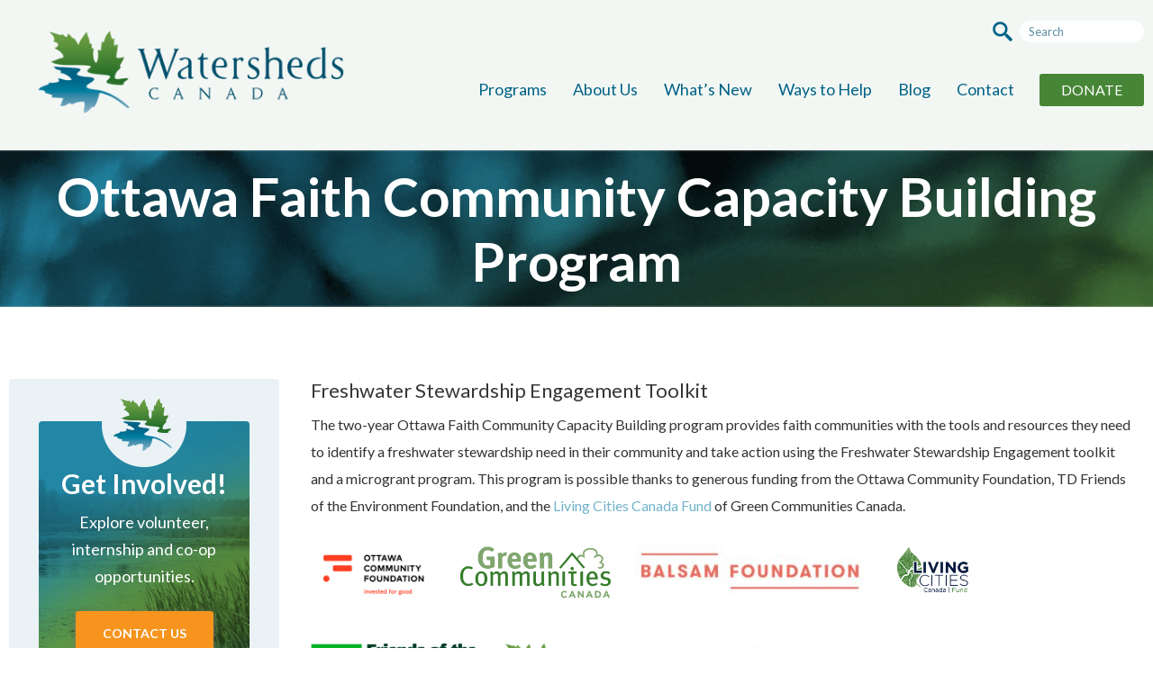

--- FILE ---
content_type: text/html; charset=UTF-8
request_url: https://watersheds.ca/ofccb/freshwater-stewardship-engagement-toolkit/
body_size: 141604
content:
<!DOCTYPE html>
<html lang="en-CA">
<head >
<meta charset="UTF-8" />
<script type="text/javascript">
/* <![CDATA[ */
var gform;gform||(document.addEventListener("gform_main_scripts_loaded",function(){gform.scriptsLoaded=!0}),document.addEventListener("gform/theme/scripts_loaded",function(){gform.themeScriptsLoaded=!0}),window.addEventListener("DOMContentLoaded",function(){gform.domLoaded=!0}),gform={domLoaded:!1,scriptsLoaded:!1,themeScriptsLoaded:!1,isFormEditor:()=>"function"==typeof InitializeEditor,callIfLoaded:function(o){return!(!gform.domLoaded||!gform.scriptsLoaded||!gform.themeScriptsLoaded&&!gform.isFormEditor()||(gform.isFormEditor()&&console.warn("The use of gform.initializeOnLoaded() is deprecated in the form editor context and will be removed in Gravity Forms 3.1."),o(),0))},initializeOnLoaded:function(o){gform.callIfLoaded(o)||(document.addEventListener("gform_main_scripts_loaded",()=>{gform.scriptsLoaded=!0,gform.callIfLoaded(o)}),document.addEventListener("gform/theme/scripts_loaded",()=>{gform.themeScriptsLoaded=!0,gform.callIfLoaded(o)}),window.addEventListener("DOMContentLoaded",()=>{gform.domLoaded=!0,gform.callIfLoaded(o)}))},hooks:{action:{},filter:{}},addAction:function(o,r,e,t){gform.addHook("action",o,r,e,t)},addFilter:function(o,r,e,t){gform.addHook("filter",o,r,e,t)},doAction:function(o){gform.doHook("action",o,arguments)},applyFilters:function(o){return gform.doHook("filter",o,arguments)},removeAction:function(o,r){gform.removeHook("action",o,r)},removeFilter:function(o,r,e){gform.removeHook("filter",o,r,e)},addHook:function(o,r,e,t,n){null==gform.hooks[o][r]&&(gform.hooks[o][r]=[]);var d=gform.hooks[o][r];null==n&&(n=r+"_"+d.length),gform.hooks[o][r].push({tag:n,callable:e,priority:t=null==t?10:t})},doHook:function(r,o,e){var t;if(e=Array.prototype.slice.call(e,1),null!=gform.hooks[r][o]&&((o=gform.hooks[r][o]).sort(function(o,r){return o.priority-r.priority}),o.forEach(function(o){"function"!=typeof(t=o.callable)&&(t=window[t]),"action"==r?t.apply(null,e):e[0]=t.apply(null,e)})),"filter"==r)return e[0]},removeHook:function(o,r,t,n){var e;null!=gform.hooks[o][r]&&(e=(e=gform.hooks[o][r]).filter(function(o,r,e){return!!(null!=n&&n!=o.tag||null!=t&&t!=o.priority)}),gform.hooks[o][r]=e)}});
/* ]]> */
</script>

<meta name="viewport" content="width=device-width, initial-scale=1" />
<title>Freshwater Stewardship Engagement Toolkit</title>
<meta name='robots' content='max-image-preview:large' />
<link rel='dns-prefetch' href='//maxcdn.bootstrapcdn.com' />
<link rel="alternate" type="application/rss+xml" title="Watersheds Canada – Work, Live &amp; Play in Healthy Lakes and Rivers &raquo; Feed" href="https://watersheds.ca/feed/" />
<link rel="alternate" type="application/rss+xml" title="Watersheds Canada – Work, Live &amp; Play in Healthy Lakes and Rivers &raquo; Comments Feed" href="https://watersheds.ca/comments/feed/" />
<link rel="alternate" title="oEmbed (JSON)" type="application/json+oembed" href="https://watersheds.ca/wp-json/oembed/1.0/embed?url=https%3A%2F%2Fwatersheds.ca%2Fofccb%2Ffreshwater-stewardship-engagement-toolkit%2F" />
<link rel="alternate" title="oEmbed (XML)" type="text/xml+oembed" href="https://watersheds.ca/wp-json/oembed/1.0/embed?url=https%3A%2F%2Fwatersheds.ca%2Fofccb%2Ffreshwater-stewardship-engagement-toolkit%2F&#038;format=xml" />
<link rel="canonical" href="https://watersheds.ca/ofccb/freshwater-stewardship-engagement-toolkit/" />
<style id='wp-img-auto-sizes-contain-inline-css' type='text/css'>
img:is([sizes=auto i],[sizes^="auto," i]){contain-intrinsic-size:3000px 1500px}
/*# sourceURL=wp-img-auto-sizes-contain-inline-css */
</style>
<link rel='stylesheet' id='wp1s-frontend-style-css' href='https://watersheds.ca/wp-content/plugins/wp-1-slider/css/wp1s-frontend-style.css?ver=1.3.1' type='text/css' media='all' />
<link rel='stylesheet' id='wp1s-bxslider-style-css' href='https://watersheds.ca/wp-content/plugins/wp-1-slider/css/jquery.bxslider.css?ver=1.3.1' type='text/css' media='all' />
<link rel='stylesheet' id='wp1s-responsive-style-css' href='https://watersheds.ca/wp-content/plugins/wp-1-slider/css/wp1s-responsive.css?ver=1.3.1' type='text/css' media='all' />
<link rel='stylesheet' id='pt-cv-public-style-css' href='https://watersheds.ca/wp-content/plugins/content-views-query-and-display-post-page/public/assets/css/cv.css?ver=4.2.1' type='text/css' media='all' />
<link rel='stylesheet' id='sbi_styles-css' href='https://watersheds.ca/wp-content/plugins/instagram-feed/css/sbi-styles.min.css?ver=6.10.0' type='text/css' media='all' />
<link rel='stylesheet' id='outreach-pro-theme-css' href='https://watersheds.ca/wp-content/themes/outreach-pro/style.css?ver=4.0.0' type='text/css' media='all' />
<style id='wp-emoji-styles-inline-css' type='text/css'>

	img.wp-smiley, img.emoji {
		display: inline !important;
		border: none !important;
		box-shadow: none !important;
		height: 1em !important;
		width: 1em !important;
		margin: 0 0.07em !important;
		vertical-align: -0.1em !important;
		background: none !important;
		padding: 0 !important;
	}
/*# sourceURL=wp-emoji-styles-inline-css */
</style>
<style id='wp-block-library-inline-css' type='text/css'>
:root{--wp-block-synced-color:#7a00df;--wp-block-synced-color--rgb:122,0,223;--wp-bound-block-color:var(--wp-block-synced-color);--wp-editor-canvas-background:#ddd;--wp-admin-theme-color:#007cba;--wp-admin-theme-color--rgb:0,124,186;--wp-admin-theme-color-darker-10:#006ba1;--wp-admin-theme-color-darker-10--rgb:0,107,160.5;--wp-admin-theme-color-darker-20:#005a87;--wp-admin-theme-color-darker-20--rgb:0,90,135;--wp-admin-border-width-focus:2px}@media (min-resolution:192dpi){:root{--wp-admin-border-width-focus:1.5px}}.wp-element-button{cursor:pointer}:root .has-very-light-gray-background-color{background-color:#eee}:root .has-very-dark-gray-background-color{background-color:#313131}:root .has-very-light-gray-color{color:#eee}:root .has-very-dark-gray-color{color:#313131}:root .has-vivid-green-cyan-to-vivid-cyan-blue-gradient-background{background:linear-gradient(135deg,#00d084,#0693e3)}:root .has-purple-crush-gradient-background{background:linear-gradient(135deg,#34e2e4,#4721fb 50%,#ab1dfe)}:root .has-hazy-dawn-gradient-background{background:linear-gradient(135deg,#faaca8,#dad0ec)}:root .has-subdued-olive-gradient-background{background:linear-gradient(135deg,#fafae1,#67a671)}:root .has-atomic-cream-gradient-background{background:linear-gradient(135deg,#fdd79a,#004a59)}:root .has-nightshade-gradient-background{background:linear-gradient(135deg,#330968,#31cdcf)}:root .has-midnight-gradient-background{background:linear-gradient(135deg,#020381,#2874fc)}:root{--wp--preset--font-size--normal:16px;--wp--preset--font-size--huge:42px}.has-regular-font-size{font-size:1em}.has-larger-font-size{font-size:2.625em}.has-normal-font-size{font-size:var(--wp--preset--font-size--normal)}.has-huge-font-size{font-size:var(--wp--preset--font-size--huge)}.has-text-align-center{text-align:center}.has-text-align-left{text-align:left}.has-text-align-right{text-align:right}.has-fit-text{white-space:nowrap!important}#end-resizable-editor-section{display:none}.aligncenter{clear:both}.items-justified-left{justify-content:flex-start}.items-justified-center{justify-content:center}.items-justified-right{justify-content:flex-end}.items-justified-space-between{justify-content:space-between}.screen-reader-text{border:0;clip-path:inset(50%);height:1px;margin:-1px;overflow:hidden;padding:0;position:absolute;width:1px;word-wrap:normal!important}.screen-reader-text:focus{background-color:#ddd;clip-path:none;color:#444;display:block;font-size:1em;height:auto;left:5px;line-height:normal;padding:15px 23px 14px;text-decoration:none;top:5px;width:auto;z-index:100000}html :where(.has-border-color){border-style:solid}html :where([style*=border-top-color]){border-top-style:solid}html :where([style*=border-right-color]){border-right-style:solid}html :where([style*=border-bottom-color]){border-bottom-style:solid}html :where([style*=border-left-color]){border-left-style:solid}html :where([style*=border-width]){border-style:solid}html :where([style*=border-top-width]){border-top-style:solid}html :where([style*=border-right-width]){border-right-style:solid}html :where([style*=border-bottom-width]){border-bottom-style:solid}html :where([style*=border-left-width]){border-left-style:solid}html :where(img[class*=wp-image-]){height:auto;max-width:100%}:where(figure){margin:0 0 1em}html :where(.is-position-sticky){--wp-admin--admin-bar--position-offset:var(--wp-admin--admin-bar--height,0px)}@media screen and (max-width:600px){html :where(.is-position-sticky){--wp-admin--admin-bar--position-offset:0px}}

/*# sourceURL=wp-block-library-inline-css */
</style><style id='global-styles-inline-css' type='text/css'>
:root{--wp--preset--aspect-ratio--square: 1;--wp--preset--aspect-ratio--4-3: 4/3;--wp--preset--aspect-ratio--3-4: 3/4;--wp--preset--aspect-ratio--3-2: 3/2;--wp--preset--aspect-ratio--2-3: 2/3;--wp--preset--aspect-ratio--16-9: 16/9;--wp--preset--aspect-ratio--9-16: 9/16;--wp--preset--color--black: #000000;--wp--preset--color--cyan-bluish-gray: #abb8c3;--wp--preset--color--white: #ffffff;--wp--preset--color--pale-pink: #f78da7;--wp--preset--color--vivid-red: #cf2e2e;--wp--preset--color--luminous-vivid-orange: #ff6900;--wp--preset--color--luminous-vivid-amber: #fcb900;--wp--preset--color--light-green-cyan: #7bdcb5;--wp--preset--color--vivid-green-cyan: #00d084;--wp--preset--color--pale-cyan-blue: #8ed1fc;--wp--preset--color--vivid-cyan-blue: #0693e3;--wp--preset--color--vivid-purple: #9b51e0;--wp--preset--gradient--vivid-cyan-blue-to-vivid-purple: linear-gradient(135deg,rgb(6,147,227) 0%,rgb(155,81,224) 100%);--wp--preset--gradient--light-green-cyan-to-vivid-green-cyan: linear-gradient(135deg,rgb(122,220,180) 0%,rgb(0,208,130) 100%);--wp--preset--gradient--luminous-vivid-amber-to-luminous-vivid-orange: linear-gradient(135deg,rgb(252,185,0) 0%,rgb(255,105,0) 100%);--wp--preset--gradient--luminous-vivid-orange-to-vivid-red: linear-gradient(135deg,rgb(255,105,0) 0%,rgb(207,46,46) 100%);--wp--preset--gradient--very-light-gray-to-cyan-bluish-gray: linear-gradient(135deg,rgb(238,238,238) 0%,rgb(169,184,195) 100%);--wp--preset--gradient--cool-to-warm-spectrum: linear-gradient(135deg,rgb(74,234,220) 0%,rgb(151,120,209) 20%,rgb(207,42,186) 40%,rgb(238,44,130) 60%,rgb(251,105,98) 80%,rgb(254,248,76) 100%);--wp--preset--gradient--blush-light-purple: linear-gradient(135deg,rgb(255,206,236) 0%,rgb(152,150,240) 100%);--wp--preset--gradient--blush-bordeaux: linear-gradient(135deg,rgb(254,205,165) 0%,rgb(254,45,45) 50%,rgb(107,0,62) 100%);--wp--preset--gradient--luminous-dusk: linear-gradient(135deg,rgb(255,203,112) 0%,rgb(199,81,192) 50%,rgb(65,88,208) 100%);--wp--preset--gradient--pale-ocean: linear-gradient(135deg,rgb(255,245,203) 0%,rgb(182,227,212) 50%,rgb(51,167,181) 100%);--wp--preset--gradient--electric-grass: linear-gradient(135deg,rgb(202,248,128) 0%,rgb(113,206,126) 100%);--wp--preset--gradient--midnight: linear-gradient(135deg,rgb(2,3,129) 0%,rgb(40,116,252) 100%);--wp--preset--font-size--small: 13px;--wp--preset--font-size--medium: 20px;--wp--preset--font-size--large: 36px;--wp--preset--font-size--x-large: 42px;--wp--preset--spacing--20: 0.44rem;--wp--preset--spacing--30: 0.67rem;--wp--preset--spacing--40: 1rem;--wp--preset--spacing--50: 1.5rem;--wp--preset--spacing--60: 2.25rem;--wp--preset--spacing--70: 3.38rem;--wp--preset--spacing--80: 5.06rem;--wp--preset--shadow--natural: 6px 6px 9px rgba(0, 0, 0, 0.2);--wp--preset--shadow--deep: 12px 12px 50px rgba(0, 0, 0, 0.4);--wp--preset--shadow--sharp: 6px 6px 0px rgba(0, 0, 0, 0.2);--wp--preset--shadow--outlined: 6px 6px 0px -3px rgb(255, 255, 255), 6px 6px rgb(0, 0, 0);--wp--preset--shadow--crisp: 6px 6px 0px rgb(0, 0, 0);}:where(.is-layout-flex){gap: 0.5em;}:where(.is-layout-grid){gap: 0.5em;}body .is-layout-flex{display: flex;}.is-layout-flex{flex-wrap: wrap;align-items: center;}.is-layout-flex > :is(*, div){margin: 0;}body .is-layout-grid{display: grid;}.is-layout-grid > :is(*, div){margin: 0;}:where(.wp-block-columns.is-layout-flex){gap: 2em;}:where(.wp-block-columns.is-layout-grid){gap: 2em;}:where(.wp-block-post-template.is-layout-flex){gap: 1.25em;}:where(.wp-block-post-template.is-layout-grid){gap: 1.25em;}.has-black-color{color: var(--wp--preset--color--black) !important;}.has-cyan-bluish-gray-color{color: var(--wp--preset--color--cyan-bluish-gray) !important;}.has-white-color{color: var(--wp--preset--color--white) !important;}.has-pale-pink-color{color: var(--wp--preset--color--pale-pink) !important;}.has-vivid-red-color{color: var(--wp--preset--color--vivid-red) !important;}.has-luminous-vivid-orange-color{color: var(--wp--preset--color--luminous-vivid-orange) !important;}.has-luminous-vivid-amber-color{color: var(--wp--preset--color--luminous-vivid-amber) !important;}.has-light-green-cyan-color{color: var(--wp--preset--color--light-green-cyan) !important;}.has-vivid-green-cyan-color{color: var(--wp--preset--color--vivid-green-cyan) !important;}.has-pale-cyan-blue-color{color: var(--wp--preset--color--pale-cyan-blue) !important;}.has-vivid-cyan-blue-color{color: var(--wp--preset--color--vivid-cyan-blue) !important;}.has-vivid-purple-color{color: var(--wp--preset--color--vivid-purple) !important;}.has-black-background-color{background-color: var(--wp--preset--color--black) !important;}.has-cyan-bluish-gray-background-color{background-color: var(--wp--preset--color--cyan-bluish-gray) !important;}.has-white-background-color{background-color: var(--wp--preset--color--white) !important;}.has-pale-pink-background-color{background-color: var(--wp--preset--color--pale-pink) !important;}.has-vivid-red-background-color{background-color: var(--wp--preset--color--vivid-red) !important;}.has-luminous-vivid-orange-background-color{background-color: var(--wp--preset--color--luminous-vivid-orange) !important;}.has-luminous-vivid-amber-background-color{background-color: var(--wp--preset--color--luminous-vivid-amber) !important;}.has-light-green-cyan-background-color{background-color: var(--wp--preset--color--light-green-cyan) !important;}.has-vivid-green-cyan-background-color{background-color: var(--wp--preset--color--vivid-green-cyan) !important;}.has-pale-cyan-blue-background-color{background-color: var(--wp--preset--color--pale-cyan-blue) !important;}.has-vivid-cyan-blue-background-color{background-color: var(--wp--preset--color--vivid-cyan-blue) !important;}.has-vivid-purple-background-color{background-color: var(--wp--preset--color--vivid-purple) !important;}.has-black-border-color{border-color: var(--wp--preset--color--black) !important;}.has-cyan-bluish-gray-border-color{border-color: var(--wp--preset--color--cyan-bluish-gray) !important;}.has-white-border-color{border-color: var(--wp--preset--color--white) !important;}.has-pale-pink-border-color{border-color: var(--wp--preset--color--pale-pink) !important;}.has-vivid-red-border-color{border-color: var(--wp--preset--color--vivid-red) !important;}.has-luminous-vivid-orange-border-color{border-color: var(--wp--preset--color--luminous-vivid-orange) !important;}.has-luminous-vivid-amber-border-color{border-color: var(--wp--preset--color--luminous-vivid-amber) !important;}.has-light-green-cyan-border-color{border-color: var(--wp--preset--color--light-green-cyan) !important;}.has-vivid-green-cyan-border-color{border-color: var(--wp--preset--color--vivid-green-cyan) !important;}.has-pale-cyan-blue-border-color{border-color: var(--wp--preset--color--pale-cyan-blue) !important;}.has-vivid-cyan-blue-border-color{border-color: var(--wp--preset--color--vivid-cyan-blue) !important;}.has-vivid-purple-border-color{border-color: var(--wp--preset--color--vivid-purple) !important;}.has-vivid-cyan-blue-to-vivid-purple-gradient-background{background: var(--wp--preset--gradient--vivid-cyan-blue-to-vivid-purple) !important;}.has-light-green-cyan-to-vivid-green-cyan-gradient-background{background: var(--wp--preset--gradient--light-green-cyan-to-vivid-green-cyan) !important;}.has-luminous-vivid-amber-to-luminous-vivid-orange-gradient-background{background: var(--wp--preset--gradient--luminous-vivid-amber-to-luminous-vivid-orange) !important;}.has-luminous-vivid-orange-to-vivid-red-gradient-background{background: var(--wp--preset--gradient--luminous-vivid-orange-to-vivid-red) !important;}.has-very-light-gray-to-cyan-bluish-gray-gradient-background{background: var(--wp--preset--gradient--very-light-gray-to-cyan-bluish-gray) !important;}.has-cool-to-warm-spectrum-gradient-background{background: var(--wp--preset--gradient--cool-to-warm-spectrum) !important;}.has-blush-light-purple-gradient-background{background: var(--wp--preset--gradient--blush-light-purple) !important;}.has-blush-bordeaux-gradient-background{background: var(--wp--preset--gradient--blush-bordeaux) !important;}.has-luminous-dusk-gradient-background{background: var(--wp--preset--gradient--luminous-dusk) !important;}.has-pale-ocean-gradient-background{background: var(--wp--preset--gradient--pale-ocean) !important;}.has-electric-grass-gradient-background{background: var(--wp--preset--gradient--electric-grass) !important;}.has-midnight-gradient-background{background: var(--wp--preset--gradient--midnight) !important;}.has-small-font-size{font-size: var(--wp--preset--font-size--small) !important;}.has-medium-font-size{font-size: var(--wp--preset--font-size--medium) !important;}.has-large-font-size{font-size: var(--wp--preset--font-size--large) !important;}.has-x-large-font-size{font-size: var(--wp--preset--font-size--x-large) !important;}
/*# sourceURL=global-styles-inline-css */
</style>

<style id='classic-theme-styles-inline-css' type='text/css'>
/*! This file is auto-generated */
.wp-block-button__link{color:#fff;background-color:#32373c;border-radius:9999px;box-shadow:none;text-decoration:none;padding:calc(.667em + 2px) calc(1.333em + 2px);font-size:1.125em}.wp-block-file__button{background:#32373c;color:#fff;text-decoration:none}
/*# sourceURL=/wp-includes/css/classic-themes.min.css */
</style>
<link rel='stylesheet' id='wp-components-css' href='https://watersheds.ca/wp-includes/css/dist/components/style.min.css?ver=88c78eac1b05393455640cea8ad605f2' type='text/css' media='all' />
<link rel='stylesheet' id='wp-preferences-css' href='https://watersheds.ca/wp-includes/css/dist/preferences/style.min.css?ver=88c78eac1b05393455640cea8ad605f2' type='text/css' media='all' />
<link rel='stylesheet' id='wp-block-editor-css' href='https://watersheds.ca/wp-includes/css/dist/block-editor/style.min.css?ver=88c78eac1b05393455640cea8ad605f2' type='text/css' media='all' />
<link rel='stylesheet' id='popup-maker-block-library-style-css' href='https://watersheds.ca/wp-content/plugins/popup-maker/dist/packages/block-library-style.css?ver=dbea705cfafe089d65f1' type='text/css' media='all' />
<link rel='stylesheet' id='contact-form-7-css' href='https://watersheds.ca/wp-content/plugins/contact-form-7/includes/css/styles.css?ver=6.1.4' type='text/css' media='all' />
<link rel='stylesheet' id='ps-slider-style-css' href='https://watersheds.ca/wp-content/plugins/post_slider/css/ps-slider-style.css?ver=1.0' type='text/css' media='screen' />
<link rel='stylesheet' id='bxslider-css-css' href='https://watersheds.ca/wp-content/plugins/post_slider/dist/jquery.bxslider.min.css?ver=1.0' type='text/css' media='screen' />
<style id='responsive-menu-inline-css' type='text/css'>
/** This file is major component of this plugin so please don't try to edit here. */
#rmp_menu_trigger-5793 {
  width: 55px;
  height: 55px;
  position: relative;
  top: 20px;
  border-radius: 5px;
  display: none;
  text-decoration: none;
  right: 5%;
  background: #000000;
  transition: transform 0.5s, background-color 0.5s;
}
#rmp_menu_trigger-5793:hover, #rmp_menu_trigger-5793:focus {
  background: #000000;
  text-decoration: unset;
}
#rmp_menu_trigger-5793.is-active {
  background: #000000;
}
#rmp_menu_trigger-5793 .rmp-trigger-box {
  width: 25px;
  color: #ffffff;
}
#rmp_menu_trigger-5793 .rmp-trigger-icon-active, #rmp_menu_trigger-5793 .rmp-trigger-text-open {
  display: none;
}
#rmp_menu_trigger-5793.is-active .rmp-trigger-icon-active, #rmp_menu_trigger-5793.is-active .rmp-trigger-text-open {
  display: inline;
}
#rmp_menu_trigger-5793.is-active .rmp-trigger-icon-inactive, #rmp_menu_trigger-5793.is-active .rmp-trigger-text {
  display: none;
}
#rmp_menu_trigger-5793 .rmp-trigger-label {
  color: #ffffff;
  pointer-events: none;
  line-height: 13px;
  font-family: inherit;
  font-size: 14px;
  display: inline;
  text-transform: inherit;
}
#rmp_menu_trigger-5793 .rmp-trigger-label.rmp-trigger-label-top {
  display: block;
  margin-bottom: 12px;
}
#rmp_menu_trigger-5793 .rmp-trigger-label.rmp-trigger-label-bottom {
  display: block;
  margin-top: 12px;
}
#rmp_menu_trigger-5793 .responsive-menu-pro-inner {
  display: block;
}
#rmp_menu_trigger-5793 .rmp-trigger-icon-inactive .rmp-font-icon {
  color: #ffffff;
}
#rmp_menu_trigger-5793 .responsive-menu-pro-inner, #rmp_menu_trigger-5793 .responsive-menu-pro-inner::before, #rmp_menu_trigger-5793 .responsive-menu-pro-inner::after {
  width: 25px;
  height: 3px;
  background-color: #ffffff;
  border-radius: 4px;
  position: absolute;
}
#rmp_menu_trigger-5793 .rmp-trigger-icon-active .rmp-font-icon {
  color: #ffffff;
}
#rmp_menu_trigger-5793.is-active .responsive-menu-pro-inner, #rmp_menu_trigger-5793.is-active .responsive-menu-pro-inner::before, #rmp_menu_trigger-5793.is-active .responsive-menu-pro-inner::after {
  background-color: #ffffff;
}
#rmp_menu_trigger-5793:hover .rmp-trigger-icon-inactive .rmp-font-icon {
  color: #ffffff;
}
#rmp_menu_trigger-5793:not(.is-active):hover .responsive-menu-pro-inner, #rmp_menu_trigger-5793:not(.is-active):hover .responsive-menu-pro-inner::before, #rmp_menu_trigger-5793:not(.is-active):hover .responsive-menu-pro-inner::after {
  background-color: #ffffff;
}
#rmp_menu_trigger-5793 .responsive-menu-pro-inner::before {
  top: 10px;
}
#rmp_menu_trigger-5793 .responsive-menu-pro-inner::after {
  bottom: 10px;
}
#rmp_menu_trigger-5793.is-active .responsive-menu-pro-inner::after {
  bottom: 0;
}
/* Hamburger menu styling */
@media screen and (max-width: 8000px) {
  /** Menu Title Style */
  /** Menu Additional Content Style */
  #rmp_menu_trigger-5793 {
    display: block;
  }
  #rmp-container-5793 {
    position: fixed;
    top: 0;
    margin: 0;
    transition: transform 0.5s;
    overflow: auto;
    display: block;
    width: 75%;
    background-color: #212121;
    background-image: url("");
    height: 100%;
    left: 0;
    padding-top: 0px;
    padding-left: 0px;
    padding-bottom: 0px;
    padding-right: 0px;
  }
  #rmp-menu-wrap-5793 {
    padding-top: 0px;
    padding-left: 0px;
    padding-bottom: 0px;
    padding-right: 0px;
    background-color: #212121;
  }
  #rmp-menu-wrap-5793 .rmp-menu, #rmp-menu-wrap-5793 .rmp-submenu {
    width: 100%;
    box-sizing: border-box;
    margin: 0;
    padding: 0;
  }
  #rmp-menu-wrap-5793 .rmp-submenu-depth-1 .rmp-menu-item-link {
    padding-left: 50px;
  }
  #rmp-menu-wrap-5793 .rmp-submenu-depth-2 .rmp-menu-item-link {
    padding-left: 15%;
  }
  #rmp-menu-wrap-5793 .rmp-submenu-depth-3 .rmp-menu-item-link {
    padding-left: 20%;
  }
  #rmp-menu-wrap-5793 .rmp-submenu-depth-4 .rmp-menu-item-link {
    padding-left: 25%;
  }
  #rmp-menu-wrap-5793 .rmp-submenu.rmp-submenu-open {
    display: block;
  }
  #rmp-menu-wrap-5793 .rmp-menu-item {
    width: 100%;
    list-style: none;
    margin: 0;
  }
  #rmp-menu-wrap-5793 .rmp-menu-item-link {
    height: 40px;
    line-height: 40px;
    font-size: 13px;
    border-bottom: 1px solid #212121;
    font-family: inherit;
    color: #ffffff;
    text-align: left;
    background-color: #212121;
    font-weight: normal;
    letter-spacing: 0px;
    display: block;
    box-sizing: border-box;
    width: 100%;
    text-decoration: none;
    position: relative;
    overflow: hidden;
    transition: background-color 0.5s, border-color 0.5s, 0.5s;
    padding: 0 5%;
    padding-left: 50px;
  }
  #rmp-menu-wrap-5793 .rmp-menu-item-link:after, #rmp-menu-wrap-5793 .rmp-menu-item-link:before {
    display: none;
  }
  #rmp-menu-wrap-5793 .rmp-menu-item-link:hover, #rmp-menu-wrap-5793 .rmp-menu-item-link:focus {
    color: #ffffff;
    border-color: #212121;
    background-color: #3f3f3f;
  }
  #rmp-menu-wrap-5793 .rmp-menu-item-link:focus {
    outline: none;
    border-color: unset;
    box-shadow: unset;
  }
  #rmp-menu-wrap-5793 .rmp-menu-item-link .rmp-font-icon {
    height: 40px;
    line-height: 40px;
    margin-right: 10px;
    font-size: 13px;
  }
  #rmp-menu-wrap-5793 .rmp-menu-current-item .rmp-menu-item-link {
    color: #ffffff;
    border-color: #212121;
    background-color: #212121;
  }
  #rmp-menu-wrap-5793 .rmp-menu-current-item .rmp-menu-item-link:hover, #rmp-menu-wrap-5793 .rmp-menu-current-item .rmp-menu-item-link:focus {
    color: #ffffff;
    border-color: #3f3f3f;
    background-color: #3f3f3f;
  }
  #rmp-menu-wrap-5793 .rmp-menu-subarrow {
    position: absolute;
    top: 0;
    bottom: 0;
    text-align: center;
    overflow: hidden;
    background-size: cover;
    overflow: hidden;
    left: 0;
    border-right-style: solid;
    border-right-color: #212121;
    border-right-width: 1px;
    height: 40px;
    width: 40px;
    color: #ffffff;
    background-color: #212121;
  }
  #rmp-menu-wrap-5793 .rmp-menu-subarrow svg {
    fill: #ffffff;
  }
  #rmp-menu-wrap-5793 .rmp-menu-subarrow:hover {
    color: #ffffff;
    border-color: #3f3f3f;
    background-color: #3f3f3f;
  }
  #rmp-menu-wrap-5793 .rmp-menu-subarrow:hover svg {
    fill: #ffffff;
  }
  #rmp-menu-wrap-5793 .rmp-menu-subarrow .rmp-font-icon {
    margin-right: unset;
  }
  #rmp-menu-wrap-5793 .rmp-menu-subarrow * {
    vertical-align: middle;
    line-height: 40px;
  }
  #rmp-menu-wrap-5793 .rmp-menu-subarrow-active {
    display: block;
    background-size: cover;
    color: #ffffff;
    border-color: #212121;
    background-color: #212121;
  }
  #rmp-menu-wrap-5793 .rmp-menu-subarrow-active svg {
    fill: #ffffff;
  }
  #rmp-menu-wrap-5793 .rmp-menu-subarrow-active:hover {
    color: #ffffff;
    border-color: #3f3f3f;
    background-color: #3f3f3f;
  }
  #rmp-menu-wrap-5793 .rmp-menu-subarrow-active:hover svg {
    fill: #ffffff;
  }
  #rmp-menu-wrap-5793 .rmp-submenu {
    display: none;
  }
  #rmp-menu-wrap-5793 .rmp-submenu .rmp-menu-item-link {
    height: 40px;
    line-height: 40px;
    letter-spacing: 0px;
    font-size: 13px;
    border-bottom: 1px solid #212121;
    font-family: inherit;
    font-weight: normal;
    color: #ffffff;
    text-align: left;
    background-color: #212121;
  }
  #rmp-menu-wrap-5793 .rmp-submenu .rmp-menu-item-link:hover, #rmp-menu-wrap-5793 .rmp-submenu .rmp-menu-item-link:focus {
    color: #ffffff;
    border-color: #212121;
    background-color: #3f3f3f;
  }
  #rmp-menu-wrap-5793 .rmp-submenu .rmp-menu-current-item .rmp-menu-item-link {
    color: #ffffff;
    border-color: #212121;
    background-color: #212121;
  }
  #rmp-menu-wrap-5793 .rmp-submenu .rmp-menu-current-item .rmp-menu-item-link:hover, #rmp-menu-wrap-5793 .rmp-submenu .rmp-menu-current-item .rmp-menu-item-link:focus {
    color: #ffffff;
    border-color: #3f3f3f;
    background-color: #3f3f3f;
  }
  #rmp-menu-wrap-5793 .rmp-submenu .rmp-menu-subarrow {
    left: 0;
    border-left: unset;
    border-right-style: solid;
    border-right-color: #212121;
    border-right-width: 1px;
    height: 40px;
    line-height: 40px;
    width: 40px;
    color: #ffffff;
    background-color: #212121;
  }
  #rmp-menu-wrap-5793 .rmp-submenu .rmp-menu-subarrow:hover {
    color: #ffffff;
    border-color: #3f3f3f;
    background-color: #3f3f3f;
  }
  #rmp-menu-wrap-5793 .rmp-submenu .rmp-menu-subarrow-active {
    color: #ffffff;
    border-color: #212121;
    background-color: #212121;
  }
  #rmp-menu-wrap-5793 .rmp-submenu .rmp-menu-subarrow-active:hover {
    color: #ffffff;
    border-color: #3f3f3f;
    background-color: #3f3f3f;
  }
  #rmp-menu-wrap-5793 .rmp-menu-item-description {
    margin: 0;
    padding: 5px 5%;
    opacity: 0.8;
    color: #ffffff;
  }
  #rmp-search-box-5793 {
    display: block;
    padding-top: 0px;
    padding-left: 5%;
    padding-bottom: 0px;
    padding-right: 5%;
  }
  #rmp-search-box-5793 .rmp-search-form {
    margin: 0;
  }
  #rmp-search-box-5793 .rmp-search-box {
    background: #ffffff;
    border: 1px solid #dadada;
    color: #333333;
    width: 100%;
    padding: 0 5%;
    border-radius: 30px;
    height: 45px;
    -webkit-appearance: none;
  }
  #rmp-search-box-5793 .rmp-search-box::placeholder {
    color: #c7c7cd;
  }
  #rmp-search-box-5793 .rmp-search-box:focus {
    background-color: #ffffff;
    outline: 2px solid #dadada;
    color: #333333;
  }
  #rmp-menu-title-5793 {
    background-color: #212121;
    color: #ffffff;
    text-align: left;
    font-size: 13px;
    padding-top: 10%;
    padding-left: 5%;
    padding-bottom: 0%;
    padding-right: 5%;
    font-weight: 400;
    transition: background-color 0.5s, border-color 0.5s, color 0.5s;
  }
  #rmp-menu-title-5793:hover {
    background-color: #212121;
    color: #ffffff;
  }
  #rmp-menu-title-5793 > .rmp-menu-title-link {
    color: #ffffff;
    width: 100%;
    background-color: unset;
    text-decoration: none;
  }
  #rmp-menu-title-5793 > .rmp-menu-title-link:hover {
    color: #ffffff;
  }
  #rmp-menu-title-5793 .rmp-font-icon {
    font-size: 13px;
  }
  #rmp-menu-additional-content-5793 {
    padding-top: 0px;
    padding-left: 5%;
    padding-bottom: 0px;
    padding-right: 5%;
    color: #ffffff;
    text-align: center;
    font-size: 16px;
  }
}
/**
This file contents common styling of menus.
*/
.rmp-container {
  display: none;
  visibility: visible;
  padding: 0px 0px 0px 0px;
  z-index: 99998;
  transition: all 0.3s;
  /** Scrolling bar in menu setting box **/
}
.rmp-container.rmp-fade-top, .rmp-container.rmp-fade-left, .rmp-container.rmp-fade-right, .rmp-container.rmp-fade-bottom {
  display: none;
}
.rmp-container.rmp-slide-left, .rmp-container.rmp-push-left {
  transform: translateX(-100%);
  -ms-transform: translateX(-100%);
  -webkit-transform: translateX(-100%);
  -moz-transform: translateX(-100%);
}
.rmp-container.rmp-slide-left.rmp-menu-open, .rmp-container.rmp-push-left.rmp-menu-open {
  transform: translateX(0);
  -ms-transform: translateX(0);
  -webkit-transform: translateX(0);
  -moz-transform: translateX(0);
}
.rmp-container.rmp-slide-right, .rmp-container.rmp-push-right {
  transform: translateX(100%);
  -ms-transform: translateX(100%);
  -webkit-transform: translateX(100%);
  -moz-transform: translateX(100%);
}
.rmp-container.rmp-slide-right.rmp-menu-open, .rmp-container.rmp-push-right.rmp-menu-open {
  transform: translateX(0);
  -ms-transform: translateX(0);
  -webkit-transform: translateX(0);
  -moz-transform: translateX(0);
}
.rmp-container.rmp-slide-top, .rmp-container.rmp-push-top {
  transform: translateY(-100%);
  -ms-transform: translateY(-100%);
  -webkit-transform: translateY(-100%);
  -moz-transform: translateY(-100%);
}
.rmp-container.rmp-slide-top.rmp-menu-open, .rmp-container.rmp-push-top.rmp-menu-open {
  transform: translateY(0);
  -ms-transform: translateY(0);
  -webkit-transform: translateY(0);
  -moz-transform: translateY(0);
}
.rmp-container.rmp-slide-bottom, .rmp-container.rmp-push-bottom {
  transform: translateY(100%);
  -ms-transform: translateY(100%);
  -webkit-transform: translateY(100%);
  -moz-transform: translateY(100%);
}
.rmp-container.rmp-slide-bottom.rmp-menu-open, .rmp-container.rmp-push-bottom.rmp-menu-open {
  transform: translateX(0);
  -ms-transform: translateX(0);
  -webkit-transform: translateX(0);
  -moz-transform: translateX(0);
}
.rmp-container::-webkit-scrollbar {
  width: 0px;
}
.rmp-container ::-webkit-scrollbar-track {
  box-shadow: inset 0 0 5px transparent;
}
.rmp-container ::-webkit-scrollbar-thumb {
  background: transparent;
}
.rmp-container ::-webkit-scrollbar-thumb:hover {
  background: transparent;
}
.rmp-container .rmp-menu-wrap .rmp-menu {
  transition: none;
  border-radius: 0;
  box-shadow: none;
  background: none;
  border: 0;
  bottom: auto;
  box-sizing: border-box;
  clip: auto;
  color: #666;
  display: block;
  float: none;
  font-family: inherit;
  font-size: 14px;
  height: auto;
  left: auto;
  line-height: 1.7;
  list-style-type: none;
  margin: 0;
  min-height: auto;
  max-height: none;
  opacity: 1;
  outline: none;
  overflow: visible;
  padding: 0;
  position: relative;
  pointer-events: auto;
  right: auto;
  text-align: left;
  text-decoration: none;
  text-indent: 0;
  text-transform: none;
  transform: none;
  top: auto;
  visibility: inherit;
  width: auto;
  word-wrap: break-word;
  white-space: normal;
}
.rmp-container .rmp-menu-additional-content {
  display: block;
  word-break: break-word;
}
.rmp-container .rmp-menu-title {
  display: flex;
  flex-direction: column;
}
.rmp-container .rmp-menu-title .rmp-menu-title-image {
  max-width: 100%;
  margin-bottom: 15px;
  display: block;
  margin: auto;
  margin-bottom: 15px;
}
button.rmp_menu_trigger {
  z-index: 999999;
  overflow: hidden;
  outline: none;
  border: 0;
  display: none;
  margin: 0;
  transition: transform 0.5s, background-color 0.5s;
  padding: 0;
}
button.rmp_menu_trigger .responsive-menu-pro-inner::before, button.rmp_menu_trigger .responsive-menu-pro-inner::after {
  content: "";
  display: block;
}
button.rmp_menu_trigger .responsive-menu-pro-inner::before {
  top: 10px;
}
button.rmp_menu_trigger .responsive-menu-pro-inner::after {
  bottom: 10px;
}
button.rmp_menu_trigger .rmp-trigger-box {
  width: 40px;
  display: inline-block;
  position: relative;
  pointer-events: none;
  vertical-align: super;
}
/*  Menu Trigger Boring Animation */
.rmp-menu-trigger-boring .responsive-menu-pro-inner {
  transition-property: none;
}
.rmp-menu-trigger-boring .responsive-menu-pro-inner::after, .rmp-menu-trigger-boring .responsive-menu-pro-inner::before {
  transition-property: none;
}
.rmp-menu-trigger-boring.is-active .responsive-menu-pro-inner {
  transform: rotate(45deg);
}
.rmp-menu-trigger-boring.is-active .responsive-menu-pro-inner:before {
  top: 0;
  opacity: 0;
}
.rmp-menu-trigger-boring.is-active .responsive-menu-pro-inner:after {
  bottom: 0;
  transform: rotate(-90deg);
}

/*# sourceURL=responsive-menu-inline-css */
</style>
<link rel='stylesheet' id='dashicons-css' href='https://watersheds.ca/wp-includes/css/dashicons.min.css?ver=88c78eac1b05393455640cea8ad605f2' type='text/css' media='all' />
<link rel='stylesheet' id='wpos-font-awesome-css' href='https://watersheds.ca/wp-content/plugins/slider-and-carousel-plus-widget-for-instagram/assets/css/font-awesome.min.css?ver=1.9.3' type='text/css' media='all' />
<link rel='stylesheet' id='wpos-magnific-style-css' href='https://watersheds.ca/wp-content/plugins/slider-and-carousel-plus-widget-for-instagram/assets/css/magnific-popup.css?ver=1.9.3' type='text/css' media='all' />
<link rel='stylesheet' id='wpos-slick-style-css' href='https://watersheds.ca/wp-content/plugins/slider-and-carousel-plus-widget-for-instagram/assets/css/slick.css?ver=1.9.3' type='text/css' media='all' />
<link rel='stylesheet' id='iscwp-public-css-css' href='https://watersheds.ca/wp-content/plugins/slider-and-carousel-plus-widget-for-instagram/assets/css/iscwp-public.css?ver=1.9.3' type='text/css' media='all' />
<link rel='stylesheet' id='cff-css' href='https://watersheds.ca/wp-content/plugins/custom-facebook-feed/assets/css/cff-style.min.css?ver=4.3.4' type='text/css' media='all' />
<link rel='stylesheet' id='sb-font-awesome-css' href='https://maxcdn.bootstrapcdn.com/font-awesome/4.7.0/css/font-awesome.min.css?ver=88c78eac1b05393455640cea8ad605f2' type='text/css' media='all' />
<link rel='stylesheet' id='widget-for-eventbrite-api-css' href='https://watersheds.ca/wp-content/plugins/widget-for-eventbrite-api/frontend/css/frontend.css?ver=6.5.3' type='text/css' media='all' />
<link rel='stylesheet' id='simple-social-icons-font-css' href='https://watersheds.ca/wp-content/plugins/simple-social-icons/css/style.css?ver=4.0.0' type='text/css' media='all' />
<link rel='stylesheet' id='fancybox-css' href='https://watersheds.ca/wp-content/plugins/easy-fancybox/fancybox/1.5.4/jquery.fancybox.min.css?ver=88c78eac1b05393455640cea8ad605f2' type='text/css' media='screen' />
<link rel='stylesheet' id='popup-maker-site-css' href='//watersheds.ca/wp-content/uploads/pum/pum-site-styles.css?generated=1755287682&#038;ver=1.21.5' type='text/css' media='all' />
<link rel='stylesheet' id='msl-main-css' href='https://watersheds.ca/wp-content/plugins/master-slider/public/assets/css/masterslider.main.css?ver=3.11.0' type='text/css' media='all' />
<link rel='stylesheet' id='msl-custom-css' href='https://watersheds.ca/wp-content/uploads/master-slider/custom.css?ver=6.1' type='text/css' media='all' />
<link rel='stylesheet' id='__EPYT__style-css' href='https://watersheds.ca/wp-content/plugins/youtube-embed-plus/styles/ytprefs.min.css?ver=14.2.4' type='text/css' media='all' />
<style id='__EPYT__style-inline-css' type='text/css'>

                .epyt-gallery-thumb {
                        width: 33.333%;
                }
                
/*# sourceURL=__EPYT__style-inline-css */
</style>
<!--n2css--><!--n2js--><script type="text/javascript" src="https://watersheds.ca/wp-includes/js/jquery/jquery.min.js?ver=3.7.1" id="jquery-core-js"></script>
<script type="text/javascript" src="https://watersheds.ca/wp-includes/js/jquery/jquery-migrate.min.js?ver=3.4.1" id="jquery-migrate-js"></script>
<script type="text/javascript" src="https://watersheds.ca/wp-content/plugins/wp-1-slider/js/jquery.fitvids.js?ver=1.3.1" id="wp1s-jquery-video-js"></script>
<script type="text/javascript" src="https://watersheds.ca/wp-content/plugins/wp-1-slider/js/jquery.bxslider.min.js?ver=1.3.1" id="wp1s-jquery-bxslider-min-js"></script>
<script type="text/javascript" src="https://watersheds.ca/wp-content/plugins/wp-1-slider/js/wp1s-frontend-script.js?ver=1.3.1" id="wp1s-frontend-script-js"></script>
<script type="text/javascript" id="rmp_menu_scripts-js-extra">
/* <![CDATA[ */
var rmp_menu = {"ajaxURL":"https://watersheds.ca/wp-admin/admin-ajax.php","wp_nonce":"e41e2e395f","menu":[{"menu_theme":null,"theme_type":"default","theme_location_menu":"","submenu_submenu_arrow_width":"40","submenu_submenu_arrow_width_unit":"px","submenu_submenu_arrow_height":"40","submenu_submenu_arrow_height_unit":"px","submenu_arrow_position":"left","submenu_sub_arrow_background_colour":"#212121","submenu_sub_arrow_background_hover_colour":"#3f3f3f","submenu_sub_arrow_background_colour_active":"#212121","submenu_sub_arrow_background_hover_colour_active":"#3f3f3f","submenu_sub_arrow_border_width":"1","submenu_sub_arrow_border_width_unit":"px","submenu_sub_arrow_border_colour":"#212121","submenu_sub_arrow_border_hover_colour":"#3f3f3f","submenu_sub_arrow_border_colour_active":"#212121","submenu_sub_arrow_border_hover_colour_active":"#3f3f3f","submenu_sub_arrow_shape_colour":"#ffffff","submenu_sub_arrow_shape_hover_colour":"#ffffff","submenu_sub_arrow_shape_colour_active":"#ffffff","submenu_sub_arrow_shape_hover_colour_active":"#ffffff","use_header_bar":"off","header_bar_items_order":"{\"logo\":\"on\",\"title\":\"on\",\"search\":\"on\",\"html content\":\"on\"}","header_bar_title":"","header_bar_html_content":"","header_bar_logo":"","header_bar_logo_link":"","header_bar_logo_width":"","header_bar_logo_width_unit":"%","header_bar_logo_height":"","header_bar_logo_height_unit":"%","header_bar_height":"80","header_bar_height_unit":"px","header_bar_padding":{"top":"0px","right":"5%","bottom":"0px","left":"5%"},"header_bar_font":"","header_bar_font_size":"14","header_bar_font_size_unit":"px","header_bar_text_color":"#ffffff","header_bar_background_color":"#ffffff","header_bar_breakpoint":"800","header_bar_position_type":"fixed","header_bar_adjust_page":null,"header_bar_scroll_enable":"off","header_bar_scroll_background_color":"#36bdf6","mobile_breakpoint":"600","tablet_breakpoint":"8000","transition_speed":"0.5","sub_menu_speed":"0.2","show_menu_on_page_load":"","menu_disable_scrolling":"off","menu_overlay":"off","menu_overlay_colour":"rgba(0, 0, 0, 0.7)","desktop_menu_width":"","desktop_menu_width_unit":"%","desktop_menu_positioning":"fixed","desktop_menu_side":"","desktop_menu_to_hide":"","use_current_theme_location":"off","mega_menu":{"225":"off","227":"off","229":"off","228":"off","226":"off"},"desktop_submenu_open_animation":"","desktop_submenu_open_animation_speed":"0ms","desktop_submenu_open_on_click":"","desktop_menu_hide_and_show":"","menu_name":"Default Menu","menu_to_use":"about","different_menu_for_mobile":"off","menu_to_use_in_mobile":"main-menu","use_mobile_menu":"on","use_tablet_menu":"on","use_desktop_menu":"","menu_display_on":"all-pages","menu_to_hide":"","submenu_descriptions_on":"","custom_walker":"","menu_background_colour":"#212121","menu_depth":"5","smooth_scroll_on":"off","smooth_scroll_speed":"500","menu_font_icons":[],"menu_links_height":"40","menu_links_height_unit":"px","menu_links_line_height":"40","menu_links_line_height_unit":"px","menu_depth_0":"5","menu_depth_0_unit":"%","menu_font_size":"13","menu_font_size_unit":"px","menu_font":"","menu_font_weight":"normal","menu_text_alignment":"left","menu_text_letter_spacing":"","menu_word_wrap":"off","menu_link_colour":"#ffffff","menu_link_hover_colour":"#ffffff","menu_current_link_colour":"#ffffff","menu_current_link_hover_colour":"#ffffff","menu_item_background_colour":"#212121","menu_item_background_hover_colour":"#3f3f3f","menu_current_item_background_colour":"#212121","menu_current_item_background_hover_colour":"#3f3f3f","menu_border_width":"1","menu_border_width_unit":"px","menu_item_border_colour":"#212121","menu_item_border_colour_hover":"#212121","menu_current_item_border_colour":"#212121","menu_current_item_border_hover_colour":"#3f3f3f","submenu_links_height":"40","submenu_links_height_unit":"px","submenu_links_line_height":"40","submenu_links_line_height_unit":"px","menu_depth_side":"left","menu_depth_1":"10","menu_depth_1_unit":"%","menu_depth_2":"15","menu_depth_2_unit":"%","menu_depth_3":"20","menu_depth_3_unit":"%","menu_depth_4":"25","menu_depth_4_unit":"%","submenu_item_background_colour":"#212121","submenu_item_background_hover_colour":"#3f3f3f","submenu_current_item_background_colour":"#212121","submenu_current_item_background_hover_colour":"#3f3f3f","submenu_border_width":"1","submenu_border_width_unit":"px","submenu_item_border_colour":"#212121","submenu_item_border_colour_hover":"#212121","submenu_current_item_border_colour":"#212121","submenu_current_item_border_hover_colour":"#3f3f3f","submenu_font_size":"13","submenu_font_size_unit":"px","submenu_font":"","submenu_font_weight":"normal","submenu_text_letter_spacing":"","submenu_text_alignment":"left","submenu_link_colour":"#ffffff","submenu_link_hover_colour":"#ffffff","submenu_current_link_colour":"#ffffff","submenu_current_link_hover_colour":"#ffffff","inactive_arrow_shape":"\u25bc","active_arrow_shape":"\u25b2","inactive_arrow_font_icon":"","active_arrow_font_icon":"","inactive_arrow_image":"","active_arrow_image":"","submenu_arrow_width":"40","submenu_arrow_width_unit":"px","submenu_arrow_height":"40","submenu_arrow_height_unit":"px","arrow_position":"left","menu_sub_arrow_shape_colour":"#ffffff","menu_sub_arrow_shape_hover_colour":"#ffffff","menu_sub_arrow_shape_colour_active":"#ffffff","menu_sub_arrow_shape_hover_colour_active":"#ffffff","menu_sub_arrow_border_width":"1","menu_sub_arrow_border_width_unit":"px","menu_sub_arrow_border_colour":"#212121","menu_sub_arrow_border_hover_colour":"#3f3f3f","menu_sub_arrow_border_colour_active":"#212121","menu_sub_arrow_border_hover_colour_active":"#3f3f3f","menu_sub_arrow_background_colour":"#212121","menu_sub_arrow_background_hover_colour":"#3f3f3f","menu_sub_arrow_background_colour_active":"#212121","menu_sub_arrow_background_hover_colour_active":"#3f3f3f","fade_submenus":"off","fade_submenus_side":"left","fade_submenus_delay":"100","fade_submenus_speed":"500","use_slide_effect":"off","slide_effect_back_to_text":"Back","accordion_animation":"off","auto_expand_all_submenus":"off","auto_expand_current_submenus":"off","menu_item_click_to_trigger_submenu":"off","button_width":"55","button_width_unit":"px","button_height":"55","button_height_unit":"px","button_background_colour":"#000000","button_background_colour_hover":"#000000","button_background_colour_active":"#000000","toggle_button_border_radius":"5","button_transparent_background":"off","button_left_or_right":"right","button_position_type":"relative","button_distance_from_side":"5","button_distance_from_side_unit":"%","button_top":"20","button_top_unit":"px","button_push_with_animation":"off","button_click_animation":"boring","button_line_margin":"5","button_line_margin_unit":"px","button_line_width":"25","button_line_width_unit":"px","button_line_height":"3","button_line_height_unit":"px","button_line_colour":"#ffffff","button_line_colour_hover":"#ffffff","button_line_colour_active":"#ffffff","button_font_icon":"","button_font_icon_when_clicked":"","button_image":"","button_image_when_clicked":"","button_title":"","button_title_open":"","button_title_position":"left","menu_container_columns":"","button_font":"","button_font_size":"14","button_font_size_unit":"px","button_title_line_height":"13","button_title_line_height_unit":"px","button_text_colour":"#ffffff","button_trigger_type_click":"on","button_trigger_type_hover":"off","button_click_trigger":"#responsive-menu-button","items_order":{"title":"on","menu":"on","search":"on","additional content":"on"},"menu_title":"","menu_title_link":"","menu_title_link_location":"_self","menu_title_image":"","menu_title_font_icon":"","menu_title_section_padding":{"top":"10%","right":"5%","bottom":"0%","left":"5%"},"menu_title_background_colour":"#212121","menu_title_background_hover_colour":"#212121","menu_title_font_size":"13","menu_title_font_size_unit":"px","menu_title_alignment":"left","menu_title_font_weight":"400","menu_title_font_family":"","menu_title_colour":"#ffffff","menu_title_hover_colour":"#ffffff","menu_title_image_width":null,"menu_title_image_width_unit":"%","menu_title_image_height":null,"menu_title_image_height_unit":"px","menu_additional_content":"","menu_additional_section_padding":{"left":"5%","top":"0px","right":"5%","bottom":"0px"},"menu_additional_content_font_size":"16","menu_additional_content_font_size_unit":"px","menu_additional_content_alignment":"center","menu_additional_content_colour":"#ffffff","menu_search_box_text":"Search","menu_search_box_code":"","menu_search_section_padding":{"left":"5%","top":"0px","right":"5%","bottom":"0px"},"menu_search_box_height":"45","menu_search_box_height_unit":"px","menu_search_box_border_radius":"30","menu_search_box_text_colour":"#333333","menu_search_box_background_colour":"#ffffff","menu_search_box_placeholder_colour":"#c7c7cd","menu_search_box_border_colour":"#dadada","menu_section_padding":{"top":"0px","right":"0px","bottom":"0px","left":"0px"},"menu_width":"75","menu_width_unit":"%","menu_maximum_width":"","menu_maximum_width_unit":"px","menu_minimum_width":"","menu_minimum_width_unit":"px","menu_auto_height":"off","menu_container_padding":{"top":"0px","right":"0px","bottom":"0px","left":"0px"},"menu_container_background_colour":"#212121","menu_background_image":"","animation_type":"slide","menu_appear_from":"left","animation_speed":"0.5","page_wrapper":"","menu_close_on_body_click":"off","menu_close_on_scroll":"off","menu_close_on_link_click":"off","enable_touch_gestures":"","breakpoint":"8000","menu_depth_5":"30","menu_depth_5_unit":"%","keyboard_shortcut_close_menu":"27,37","keyboard_shortcut_open_menu":"32,39","button_image_alt":"","button_image_alt_when_clicked":"","button_font_icon_type":"font-awesome","button_font_icon_when_clicked_type":"font-awesome","button_trigger_type":"click","active_arrow_image_alt":"","inactive_arrow_image_alt":"","active_arrow_font_icon_type":"font-awesome","inactive_arrow_font_icon_type":"font-awesome","menu_adjust_for_wp_admin_bar":"off","menu_title_image_alt":"","menu_title_font_icon_type":"font-awesome","minify_scripts":"off","scripts_in_footer":"off","external_files":"off","remove_fontawesome":"","remove_bootstrap":"","shortcode":"off","mobile_only":"off","custom_css":"","desktop_menu_options":"{\"189\":{\"type\":\"standard\",\"width\":\"auto\",\"parent_background_colour\":\"\",\"parent_background_image\":\"\"},\"188\":{\"type\":\"standard\",\"width\":\"auto\",\"parent_background_colour\":\"\",\"parent_background_image\":\"\"},\"187\":{\"type\":\"standard\",\"width\":\"auto\",\"parent_background_colour\":\"\",\"parent_background_image\":\"\"},\"390\":{\"type\":\"standard\",\"width\":\"auto\",\"parent_background_colour\":\"\",\"parent_background_image\":\"\"}}","single_menu_height":"80","single_menu_height_unit":"px","single_menu_font":"","single_menu_font_size":"14","single_menu_font_size_unit":"px","single_menu_submenu_height":"40","single_menu_submenu_height_unit":"px","single_menu_submenu_font":"","single_menu_submenu_font_size":"12","single_menu_submenu_font_size_unit":"px","single_menu_item_link_colour":"#000000","single_menu_item_link_colour_hover":"#000000","single_menu_item_background_colour":"#ffffff","single_menu_item_background_colour_hover":"#ffffff","single_menu_item_submenu_link_colour":"#000000","single_menu_item_submenu_link_colour_hover":"#000000","single_menu_item_submenu_background_colour":"#ffffff","single_menu_item_submenu_background_colour_hover":"#ffffff","header_bar_logo_alt":"","admin_theme":"dark","single_menu_line_height":"80","single_menu_line_height_unit":"px","hide_on_mobile":"off","hide_on_desktop":"off","single_menu_submenu_line_height":"40","single_menu_submenu_line_height_unit":"px","excluded_pages":null,"menu_title_padding":{"left":"5%","top":"0px","right":"5%","bottom":"0px"},"menu_id":5793,"active_toggle_contents":"\u25b2","inactive_toggle_contents":"\u25bc"}]};
//# sourceURL=rmp_menu_scripts-js-extra
/* ]]> */
</script>
<script type="text/javascript" src="https://watersheds.ca/wp-content/plugins/responsive-menu/v4.0.0/assets/js/rmp-menu.js?ver=4.6.0" id="rmp_menu_scripts-js"></script>
<script type="text/javascript" src="https://watersheds.ca/wp-includes/js/jquery/ui/core.min.js?ver=1.13.3" id="jquery-ui-core-js"></script>
<script type="text/javascript" src="https://watersheds.ca/wp-includes/js/jquery/ui/mouse.min.js?ver=1.13.3" id="jquery-ui-mouse-js"></script>
<script type="text/javascript" src="https://watersheds.ca/wp-includes/js/jquery/ui/resizable.min.js?ver=1.13.3" id="jquery-ui-resizable-js"></script>
<script type="text/javascript" src="https://watersheds.ca/wp-includes/js/jquery/ui/draggable.min.js?ver=1.13.3" id="jquery-ui-draggable-js"></script>
<script type="text/javascript" src="https://watersheds.ca/wp-includes/js/jquery/ui/controlgroup.min.js?ver=1.13.3" id="jquery-ui-controlgroup-js"></script>
<script type="text/javascript" src="https://watersheds.ca/wp-includes/js/jquery/ui/checkboxradio.min.js?ver=1.13.3" id="jquery-ui-checkboxradio-js"></script>
<script type="text/javascript" src="https://watersheds.ca/wp-includes/js/jquery/ui/button.min.js?ver=1.13.3" id="jquery-ui-button-js"></script>
<script type="text/javascript" src="https://watersheds.ca/wp-includes/js/jquery/ui/dialog.min.js?ver=1.13.3" id="jquery-ui-dialog-js"></script>
<script type="text/javascript" id="widget-for-eventbrite-api-js-extra">
/* <![CDATA[ */
var wfea_frontend = {"ajaxurl":"https://watersheds.ca/wp-admin/admin-ajax.php","nonce":"bf8e5596c7"};
//# sourceURL=widget-for-eventbrite-api-js-extra
/* ]]> */
</script>
<script type="text/javascript" id="widget-for-eventbrite-api-js-before">
/* <![CDATA[ */
console.debug = function() {};
//# sourceURL=widget-for-eventbrite-api-js-before
/* ]]> */
</script>
<script type="text/javascript" src="https://watersheds.ca/wp-content/plugins/widget-for-eventbrite-api/frontend/js/frontend.js?ver=6.5.3" id="widget-for-eventbrite-api-js"></script>
<script type="text/javascript" defer='defer' src="https://watersheds.ca/wp-content/plugins/gravityforms/js/jquery.json.min.js?ver=2.9.25" id="gform_json-js"></script>
<script type="text/javascript" id="gform_gravityforms-js-extra">
/* <![CDATA[ */
var gf_global = {"gf_currency_config":{"name":"Canadian Dollar","symbol_left":"$","symbol_right":"CAD","symbol_padding":" ","thousand_separator":",","decimal_separator":".","decimals":2,"code":"CAD"},"base_url":"https://watersheds.ca/wp-content/plugins/gravityforms","number_formats":[],"spinnerUrl":"https://watersheds.ca/wp-content/plugins/gravityforms/images/spinner.svg","version_hash":"77b00b442299e586e9b48827c0382af5","strings":{"newRowAdded":"New row added.","rowRemoved":"Row removed","formSaved":"The form has been saved.  The content contains the link to return and complete the form."}};
var gf_global = {"gf_currency_config":{"name":"Canadian Dollar","symbol_left":"$","symbol_right":"CAD","symbol_padding":" ","thousand_separator":",","decimal_separator":".","decimals":2,"code":"CAD"},"base_url":"https://watersheds.ca/wp-content/plugins/gravityforms","number_formats":[],"spinnerUrl":"https://watersheds.ca/wp-content/plugins/gravityforms/images/spinner.svg","version_hash":"77b00b442299e586e9b48827c0382af5","strings":{"newRowAdded":"New row added.","rowRemoved":"Row removed","formSaved":"The form has been saved.  The content contains the link to return and complete the form."}};
var gform_i18n = {"datepicker":{"days":{"monday":"Mo","tuesday":"Tu","wednesday":"We","thursday":"Th","friday":"Fr","saturday":"Sa","sunday":"Su"},"months":{"january":"January","february":"February","march":"March","april":"April","may":"May","june":"June","july":"July","august":"August","september":"September","october":"October","november":"November","december":"December"},"firstDay":1,"iconText":"Select date"}};
var gf_legacy_multi = {"10":""};
var gform_gravityforms = {"strings":{"invalid_file_extension":"This type of file is not allowed. Must be one of the following:","delete_file":"Delete this file","in_progress":"in progress","file_exceeds_limit":"File exceeds size limit","illegal_extension":"This type of file is not allowed.","max_reached":"Maximum number of files reached","unknown_error":"There was a problem while saving the file on the server","currently_uploading":"Please wait for the uploading to complete","cancel":"Cancel","cancel_upload":"Cancel this upload","cancelled":"Cancelled","error":"Error","message":"Message"},"vars":{"images_url":"https://watersheds.ca/wp-content/plugins/gravityforms/images"}};
//# sourceURL=gform_gravityforms-js-extra
/* ]]> */
</script>
<script type="text/javascript" defer='defer' src="https://watersheds.ca/wp-content/plugins/gravityforms/js/gravityforms.min.js?ver=2.9.25" id="gform_gravityforms-js"></script>
<script type="text/javascript" defer='defer' src="https://watersheds.ca/wp-content/plugins/gravityforms/assets/js/dist/utils.min.js?ver=48a3755090e76a154853db28fc254681" id="gform_gravityforms_utils-js"></script>
<script type="text/javascript" id="__ytprefs__-js-extra">
/* <![CDATA[ */
var _EPYT_ = {"ajaxurl":"https://watersheds.ca/wp-admin/admin-ajax.php","security":"5de39a111f","gallery_scrolloffset":"20","eppathtoscripts":"https://watersheds.ca/wp-content/plugins/youtube-embed-plus/scripts/","eppath":"https://watersheds.ca/wp-content/plugins/youtube-embed-plus/","epresponsiveselector":"[\"iframe.__youtube_prefs_widget__\"]","epdovol":"1","version":"14.2.4","evselector":"iframe.__youtube_prefs__[src], iframe[src*=\"youtube.com/embed/\"], iframe[src*=\"youtube-nocookie.com/embed/\"]","ajax_compat":"","maxres_facade":"eager","ytapi_load":"light","pause_others":"1","stopMobileBuffer":"1","facade_mode":"","not_live_on_channel":""};
//# sourceURL=__ytprefs__-js-extra
/* ]]> */
</script>
<script type="text/javascript" src="https://watersheds.ca/wp-content/plugins/youtube-embed-plus/scripts/ytprefs.min.js?ver=14.2.4" id="__ytprefs__-js"></script>
<link rel="https://api.w.org/" href="https://watersheds.ca/wp-json/" /><link rel="alternate" title="JSON" type="application/json" href="https://watersheds.ca/wp-json/wp/v2/pages/7508" /><link rel="EditURI" type="application/rsd+xml" title="RSD" href="https://watersheds.ca/xmlrpc.php?rsd" />
	<link rel="preconnect" href="https://fonts.googleapis.com">
	<link rel="preconnect" href="https://fonts.gstatic.com">
	<script>var ms_grabbing_curosr = 'https://watersheds.ca/wp-content/plugins/master-slider/public/assets/css/common/grabbing.cur', ms_grab_curosr = 'https://watersheds.ca/wp-content/plugins/master-slider/public/assets/css/common/grab.cur';</script>
<meta name="generator" content="MasterSlider 3.11.0 - Responsive Touch Image Slider | avt.li/msf" />
<link rel="icon" href="https://watersheds.ca/wp-content/themes/outreach-pro/images/favicon.png" />
<link rel="pingback" href="https://watersheds.ca/xmlrpc.php" />
<!-- Google Tag Manager -->
<script>(function(w,d,s,l,i){w[l]=w[l]||[];w[l].push({'gtm.start':
new Date().getTime(),event:'gtm.js'});var f=d.getElementsByTagName(s)[0],
j=d.createElement(s),dl=l!='dataLayer'?'&l='+l:'';j.async=true;j.src=
'https://www.googletagmanager.com/gtm.js?id='+i+dl;f.parentNode.insertBefore(j,f);
})(window,document,'script','dataLayer','GTM-PQ4ZFVJ');</script>
<!-- End Google Tag Manager -->

<!-- Global site tag (gtag.js) - Google Analytics -->
<script async src="https://www.googletagmanager.com/gtag/js?id=UA-149713080-1"></script>
<script>
  window.dataLayer = window.dataLayer || [];
  function gtag(){dataLayer.push(arguments);}
  gtag('js', new Date());

  gtag('config', 'UA-149713080-1');
</script>		<style type="text/css" id="wp-custom-css">
			.hidden_label .gfield_label{
	display: none;
}		</style>
		<style id="sccss">     /* Enter Your Custom CSS Here */
     .wpf-center {
          margin-left: auto !important;
          margin-right: auto !important;
          max-width: 750px; 
     }.wpf-center .wpforms-head-container, 
     .wpf-center .wpforms-submit-container {
          text-align: center; 
     }

			.footer-socials a.bsky {
				background-image: url(/wp-content/uploads/2025/02/bsky.png);
				background-size: 24px;
			}

     body #popmake-7114.pum-container {
          padding: 65px 50px 0;
          background: transparent linear-gradient(270deg, #408660 0%, #328798 100%) 0% 0% no-repeat padding-box;
          box-shadow: 4px 3px 30px #00000012;
          width: auto !important;
          max-width: 780px;
          margin: auto;
          border-radius: 5px;
     }

     body #popmake-7114 .pum-title {
         line-height: 1.26086;
     }

     body #popmake-7114 .pum-content.popmake-content > p{
          max-width: 460px;
          margin: 0 auto 52px;
          line-height: 1.875;
              text-align: center;
     }

     body #popmake-7114 .gform_wrapper{
          max-width: 630px;
          margin: 0 auto;
          background: #006386 0% 0% no-repeat padding-box;
          box-shadow: 4px 3px 30px #00000012;
          border-radius: 5px;
          padding: 45px 60px;
     }

     #popmake-7114 fieldset {
         border: none;
         margin: 0;
         padding: 0;
     }

     #popmake-7114 .gform_body .gfield_label {
         color: #fff;
         font-size: 18px;
         font-weight: 400 !important;
         margin-bottom: 5px;
          display: block;
     }

     #popmake-7114 div.gform_wrapper input[type="email"],
     #popmake-7114 div.gform_wrapper input[type="text"],
     #popmake-7114 div.gform_wrapper textarea{
          background: #F1F2F2 0% 0% no-repeat padding-box;
          border: 1px solid #fff;
          border-radius: 4px;
          color: #333;
          font-size: 16px;
          padding: 7px 12px;
     }

     #popmake-7114 div.gform_wrapper input[type="email"]:focus,
     #popmake-7114 div.gform_wrapper input[type="text"]:focus,
     #popmake-7114 div.gform_wrapper textarea:focus{
          border: 1px solid #002431;
     }

     #popmake-7114 .gfield {
          margin-bottom: 20px;
     }

     #popmake-7114 .gfield.captcha-badge{
          color: #C8D7E0;
          font-size: 12px;
          text-align: center;
          font-weight: 500;
          padding-top: 10px;

     }

     #popmake-7114 .gfield.captcha-badge a{
          color: #C8D7E0;
          text-decoration: underline;
     }

     #popmake-7114  .gfield--type-captcha{
          display: none;
     }

     #popmake-7114 .gform_footer {
          text-align: center;
          margin: 30px 0 0 0 !important;
     }

     #popmake-7114 .gform_footer .button{
          color: #006386;
          font-size: 18px;
          font-weight: 600;
          text-transform: uppercase;
          background: #FFFFFF 0% 0% no-repeat padding-box;
          border-radius: 4px;
          padding: 11px 40px;
          border: 1px solid #006386;;
     }

     #popmake-7114 .gform_footer .button:hover{
          color: #fff;
          background: #006386 0% 0% no-repeat padding-box;
          border: 1px solid #fff;
     }

     #popmake-7114 .popmake-close{
         padding: 7px 15px;
         font-size: 22px;
         line-height: 1;
         border: 0;
         border-radius: 0px;
         box-shadow: none;
         text-shadow: none;
         background-color: transparent;
     }

     #popmake-7114 .gform-grid-row {
         display: grid;
         grid-template-columns: 1fr 1fr;
         column-gap: 45px;
     }

			div#gform_confirmation_message_10 {
				text-align: center;
				padding-bottom: 35px;
			}

     @media (max-width: 1024px){
          body #popmake-7114.pum-container {
               padding: 60px 45px 0;
               margin: auto;
               max-width: 780px;
               margin: auto;
          }

          body #popmake-7114 .pum-title{
               font-size: 36px;
          }

          #popmake-7114 .gform-grid-row {
              grid-template-columns: 1fr;
              row-gap: 20px;
          }

          #popmake-7114 .gfield {
              margin-bottom: 25px;
          }

          #popmake-7114 .gfield.captcha-badge{
               padding-top: 0;
               margin-top: -12px;
          }

          body #popmake-7114 .gform_wrapper{
               padding: 35px;
          }
     }

     @media (max-width: 880px){
			 
			 		body #popmake-7114.pum-container{  
						left: 0 !important;
					}
			 
          body #popmake-7114.pum-container {
               max-width: none;
               margin: auto 50px;
          }
     }

     @media (max-width: 600px){
          body #popmake-7114.pum-container {
               padding: 45px 20px 0;
          }

          body #popmake-7114 .pum-content.popmake-content > p{
               margin: 0 auto 25px;
          }

          body #popmake-7114.pum-container {
              margin: auto 30px;
          }

          body #popmake-7114 .gform_wrapper{
               padding: 30px;
          }
     }</style>	<style id="egf-frontend-styles" type="text/css">
		bodyfont {} p {} h1 {} h2 {} h3 {} h4 {} h5 {} h6 {} 	</style>
	<link rel='stylesheet' id='google-fonts-css' href='//fonts.googleapis.com/css?family=Lato%3A300%2C400%2C500%2C600%2C700%2C800&#038;ver=4.0.0' type='text/css' media='all' />
<link rel='stylesheet' id='jquery-ui-css' href='//code.jquery.com/ui/1.11.4/themes/smoothness/jquery-ui.css?ver=4.0.0' type='text/css' media='all' />
<link rel='stylesheet' id='print-style-css' href='https://watersheds.ca/wp-content/themes/outreach-pro/print.css?ver=4.0.0' type='text/css' media='print' />
</head>
<body class="wp-singular page-template-default page page-id-7508 page-parent page-child parent-pageid-6519 wp-theme-genesis wp-child-theme-outreach-pro _masterslider _ms_version_3.11.0 sidebar-content genesis-breadcrumbs-hidden genesis-footer-widgets-hidden modula-best-grid-gallery" itemscope itemtype="https://schema.org/WebPage"><link type="text/css" rel="stylesheet" href="https://watersheds.ca/wp-content/themes/outreach-pro/responsive.css" title="Responsive Styles" /><div class="site-container"><header class="site-header" itemscope itemtype="https://schema.org/WPHeader"><div class="wrap"><div class="title-area"><p class="site-title" itemprop="headline"><a href="https://watersheds.ca/">Watersheds Canada – Work, Live &amp; Play in Healthy Lakes and Rivers</a></p><a href="https://watersheds.ca/" id="logo"><img style="height: 110px;" src="https://watersheds.ca/wp-content/uploads/2023/05/Watersheds-Canada-POS-Horizontal-RGB.png" alt="Watershes CA Logo"></a></div><div class="widget-area header-widget-area"><section id="text-2" class="widget-odd widget-first widget-1 widget widget_text"><div class="widget-wrap">			<div class="textwidget"><div class="top-section">
<div class="top-account"  style="display:none;">
<a href="#">Partners Login</a>
<a href="#">Sign Up</a>
</div>

<div class="top-search">
<form method="get" class="" action="https://watersheds.ca/" role="search"><input type="search" name="s" placeholder="Search"><input type="submit" value=">"></form>
</div>

<a href="javascript:void(0)" class="menu-button"></a>
</div>

</div>
		</div></section>
<section id="nav_menu-2" class="widget-even widget-last widget-2 widget widget_nav_menu"><div class="widget-wrap"><nav class="nav-header" itemscope itemtype="https://schema.org/SiteNavigationElement"><ul id="menu-top-navigation" class="menu genesis-nav-menu"><li id="menu-item-23" class="menu-item menu-item-type-post_type menu-item-object-page menu-item-23"><a href="https://watersheds.ca/our-work/" itemprop="url"><span itemprop="name">Programs</span></a></li>
<li id="menu-item-1880" class="menu-item menu-item-type-post_type menu-item-object-page menu-item-1880"><a href="https://watersheds.ca/about-watersheds-canada/" itemprop="url"><span itemprop="name">About Us</span></a></li>
<li id="menu-item-3453" class="menu-item menu-item-type-post_type menu-item-object-page menu-item-3453"><a href="https://watersheds.ca/announcements/" itemprop="url"><span itemprop="name">What’s New</span></a></li>
<li id="menu-item-8578" class="menu-item menu-item-type-post_type menu-item-object-page menu-item-8578"><a href="https://watersheds.ca/ways-to-help/" itemprop="url"><span itemprop="name">Ways to Help</span></a></li>
<li id="menu-item-19" class="menu-item menu-item-type-post_type menu-item-object-page menu-item-19"><a href="https://watersheds.ca/blog/" itemprop="url"><span itemprop="name">Blog</span></a></li>
<li id="menu-item-20" class="menu-item menu-item-type-post_type menu-item-object-page menu-item-20"><a href="https://watersheds.ca/contact/" itemprop="url"><span itemprop="name">Contact</span></a></li>
<li id="menu-item-21" class="donate menu-item menu-item-type-post_type menu-item-object-page menu-item-21"><a href="https://watersheds.ca/donate/" itemprop="url"><span itemprop="name">Donate</span></a></li>
</ul></nav></div></section>
</div></div></header><nav class="nav-primary" aria-label="Main" itemscope itemtype="https://schema.org/SiteNavigationElement"><div class="wrap"><ul id="menu-top-navigation-1" class="menu genesis-nav-menu menu-primary"><li class="menu-item menu-item-type-post_type menu-item-object-page menu-item-23"><a href="https://watersheds.ca/our-work/" itemprop="url"><span itemprop="name">Programs</span></a></li>
<li class="menu-item menu-item-type-post_type menu-item-object-page menu-item-1880"><a href="https://watersheds.ca/about-watersheds-canada/" itemprop="url"><span itemprop="name">About Us</span></a></li>
<li class="menu-item menu-item-type-post_type menu-item-object-page menu-item-3453"><a href="https://watersheds.ca/announcements/" itemprop="url"><span itemprop="name">What’s New</span></a></li>
<li class="menu-item menu-item-type-post_type menu-item-object-page menu-item-8578"><a href="https://watersheds.ca/ways-to-help/" itemprop="url"><span itemprop="name">Ways to Help</span></a></li>
<li class="menu-item menu-item-type-post_type menu-item-object-page menu-item-19"><a href="https://watersheds.ca/blog/" itemprop="url"><span itemprop="name">Blog</span></a></li>
<li class="menu-item menu-item-type-post_type menu-item-object-page menu-item-20"><a href="https://watersheds.ca/contact/" itemprop="url"><span itemprop="name">Contact</span></a></li>
<li class="donate menu-item menu-item-type-post_type menu-item-object-page menu-item-21"><a href="https://watersheds.ca/donate/" itemprop="url"><span itemprop="name">Donate</span></a></li>
</ul></div></nav><div class="featured-image"><div class="wrap"><h1>Ottawa Faith Community Capacity Building Program</h1></div></div><div class="site-inner"><div class="wrap"><div class="content-sidebar-wrap"><main class="content"><article class="post-7508 page type-page status-publish has-post-thumbnail entry" aria-label="Freshwater Stewardship Engagement Toolkit" itemscope itemtype="https://schema.org/CreativeWork"><header class="entry-header"></header><div class="entry-content" itemprop="text"><h3>Freshwater Stewardship Engagement Toolkit</h3>
<p>The two-year Ottawa Faith Community Capacity Building program provides faith communities with the tools and resources they need to identify a freshwater stewardship need in their community and take action using the Freshwater Stewardship Engagement toolkit and a microgrant program. This program is possible thanks to generous funding from the Ottawa Community Foundation, TD Friends of the Environment Foundation, and the <a href="https://greencommunitiescanada.org/programs/living-cities-canada/" target="_blank" rel="noopener">Living Cities Canada Fund</a> of Green Communities Canada.</p>
<p><img decoding="async" class="wp-image-4053 alignleft" src="https://watersheds.ca/wp-content/uploads/2020/05/OCF_logo-300x152.png" alt="" width="139" height="71" srcset="https://watersheds.ca/wp-content/uploads/2020/05/OCF_logo-300x150.png 300w, https://watersheds.ca/wp-content/uploads/2020/05/OCF_logo.png 686w" sizes="(max-width: 139px) 100vw, 139px" /><img decoding="async" class="wp-image-8783 alignleft" src="https://watersheds.ca/wp-content/uploads/2023/09/GCC_FullColour-300x113.png" alt="" width="173" height="65" srcset="https://watersheds.ca/wp-content/uploads/2023/09/GCC_FullColour-300x113.png 300w, https://watersheds.ca/wp-content/uploads/2023/09/GCC_FullColour-1024x384.png 1024w, https://watersheds.ca/wp-content/uploads/2023/09/GCC_FullColour-768x288.png 768w, https://watersheds.ca/wp-content/uploads/2023/09/GCC_FullColour-1536x576.png 1536w, https://watersheds.ca/wp-content/uploads/2023/09/GCC_FullColour-2048x768.png 2048w" sizes="(max-width: 173px) 100vw, 173px" /><img loading="lazy" decoding="async" class="wp-image-8785 alignleft" src="https://watersheds.ca/wp-content/uploads/2023/09/balsam-300x80.jpeg" alt="" width="263" height="70" srcset="https://watersheds.ca/wp-content/uploads/2023/09/balsam-300x80.jpeg 300w, https://watersheds.ca/wp-content/uploads/2023/09/balsam.jpeg 569w" sizes="auto, (max-width: 263px) 100vw, 263px" /><img loading="lazy" decoding="async" class=" wp-image-8784 alignleft" src="https://watersheds.ca/wp-content/uploads/2023/09/LCCFund_2023-Colour_eng-300x214.png" alt="" width="89" height="63" srcset="https://watersheds.ca/wp-content/uploads/2023/09/LCCFund_2023-Colour_eng-300x214.png 300w, https://watersheds.ca/wp-content/uploads/2023/09/LCCFund_2023-Colour_eng-1024x731.png 1024w, https://watersheds.ca/wp-content/uploads/2023/09/LCCFund_2023-Colour_eng-768x548.png 768w, https://watersheds.ca/wp-content/uploads/2023/09/LCCFund_2023-Colour_eng.png 1460w" sizes="auto, (max-width: 89px) 100vw, 89px" /></p>
<p>&nbsp;</p>
<p>&nbsp;</p>
<p><img loading="lazy" decoding="async" class="wp-image-4326 alignleft" src="https://watersheds.ca/wp-content/uploads/2020/10/TD-FEF-300x83.jpg" alt="" width="184" height="51" srcset="https://watersheds.ca/wp-content/uploads/2020/10/TD-FEF-300x83.jpg 300w, https://watersheds.ca/wp-content/uploads/2020/10/TD-FEF.jpg 464w" sizes="auto, (max-width: 184px) 100vw, 184px" /><img loading="lazy" decoding="async" class="wp-image-4011 alignleft" src="https://watersheds.ca/wp-content/uploads/2020/04/Watersheds-Canada-logo-300x79.png" alt="" width="220" height="58" srcset="https://watersheds.ca/wp-content/uploads/2020/04/Watersheds-Canada-logo-300x79.png 300w, https://watersheds.ca/wp-content/uploads/2020/04/Watersheds-Canada-logo.png 341w" sizes="auto, (max-width: 220px) 100vw, 220px" /><img loading="lazy" decoding="async" class="wp-image-6521 alignleft" src="https://watersheds.ca/wp-content/uploads/2022/08/GSS-logo-300x80.png" alt="" width="203" height="54" srcset="https://watersheds.ca/wp-content/uploads/2022/08/GSS-logo-300x80.png 300w, https://watersheds.ca/wp-content/uploads/2022/08/GSS-logo-768x205.png 768w, https://watersheds.ca/wp-content/uploads/2022/08/GSS-logo.png 811w" sizes="auto, (max-width: 203px) 100vw, 203px" /></p>
<p>&nbsp;</p>
<p>&nbsp;</p>
<p>Click on each project type below to access invaluable resources, case studies, and local knowledge for the Ottawa and surrounding area so you can learn about an issue and how to take action with your faith community.</p>
<h4><b><img loading="lazy" decoding="async" class="size-medium wp-image-7454 alignleft" src="https://watersheds.ca/wp-content/uploads/2023/03/Community-gardens-232x300.png" alt="" width="232" height="300" srcset="https://watersheds.ca/wp-content/uploads/2023/03/Community-gardens-232x300.png 232w, https://watersheds.ca/wp-content/uploads/2023/03/Community-gardens-791x1024.png 791w, https://watersheds.ca/wp-content/uploads/2023/03/Community-gardens-768x994.png 768w, https://watersheds.ca/wp-content/uploads/2023/03/Community-gardens-1187x1536.png 1187w, https://watersheds.ca/wp-content/uploads/2023/03/Community-gardens.png 1545w" sizes="auto, (max-width: 232px) 100vw, 232px" />Community Gardens</b></h4>
<p><span style="font-weight: 400;">Community gardens are beautiful and beneficial for your community and surrounding wildlife! Create a native wildflower garden, edible garden, rain garden, or wildlife-friendly pollinator garden to create habitat, promote biodiversity, and protect and beautify the land.</span></p>
<p><a href="https://watersheds.ca/ofccb/freshwater-stewardship-engagement-toolkit/community-gardens-toolkit-resources" target="_blank" rel="noopener">Learn more</a></p>
<p>&nbsp;</p>
<p>&nbsp;</p>
<p>&nbsp;</p>
<h4><b><img loading="lazy" decoding="async" class="size-medium wp-image-7455 alignleft" src="https://watersheds.ca/wp-content/uploads/2023/03/Community-science-232x300.png" alt="" width="232" height="300" srcset="https://watersheds.ca/wp-content/uploads/2023/03/Community-science-232x300.png 232w, https://watersheds.ca/wp-content/uploads/2023/03/Community-science-791x1024.png 791w, https://watersheds.ca/wp-content/uploads/2023/03/Community-science-768x994.png 768w, https://watersheds.ca/wp-content/uploads/2023/03/Community-science-1187x1536.png 1187w, https://watersheds.ca/wp-content/uploads/2023/03/Community-science.png 1545w" sizes="auto, (max-width: 232px) 100vw, 232px" />Community Science</b></h4>
<p><span style="font-weight: 400;">Become a community scientist and contribute to research and conservation efforts by documenting species that live near you! Plan a BioBlitz event, participate in species monitoring programs, or record and share wildlife observations in online databases.</span></p>
<p><a href="https://watersheds.ca/ofccb/freshwater-stewardship-engagement-toolkit/community-science-toolkit-resources" target="_blank" rel="noopener">Learn more</a></p>
<p>&nbsp;</p>
<p>&nbsp;</p>
<p>&nbsp;</p>
<h4><b><img loading="lazy" decoding="async" class="size-medium wp-image-7463 alignleft" src="https://watersheds.ca/wp-content/uploads/2023/03/Fish-habitat-232x300.png" alt="" width="232" height="300" srcset="https://watersheds.ca/wp-content/uploads/2023/03/Fish-habitat-232x300.png 232w, https://watersheds.ca/wp-content/uploads/2023/03/Fish-habitat-791x1024.png 791w, https://watersheds.ca/wp-content/uploads/2023/03/Fish-habitat-768x994.png 768w, https://watersheds.ca/wp-content/uploads/2023/03/Fish-habitat-1187x1536.png 1187w, https://watersheds.ca/wp-content/uploads/2023/03/Fish-habitat.png 1545w" sizes="auto, (max-width: 232px) 100vw, 232px" />Fish Habitat</b></h4>
<p><span style="font-weight: 400;">Enhance fish habitat with native plantings, woody debris piles (brush bundles), rock piles, and more! Help protect freshwater fish populations by restoring key aquatic habitat features like food sources, cool water, shelter and protection, and spawning areas.</span></p>
<p><a href="https://watersheds.ca/ofccb/freshwater-stewardship-engagement-toolkit/fish-habitat-toolkit-resources/" target="_blank" rel="noopener">Learn more</a></p>
<p>&nbsp;</p>
<p>&nbsp;</p>
<p>&nbsp;</p>
<h4><b><img loading="lazy" decoding="async" class="size-medium wp-image-7456 alignleft" src="https://watersheds.ca/wp-content/uploads/2023/03/Green-audits-and-retrofits-232x300.png" alt="" width="232" height="300" srcset="https://watersheds.ca/wp-content/uploads/2023/03/Green-audits-and-retrofits-232x300.png 232w, https://watersheds.ca/wp-content/uploads/2023/03/Green-audits-and-retrofits-791x1024.png 791w, https://watersheds.ca/wp-content/uploads/2023/03/Green-audits-and-retrofits-768x994.png 768w, https://watersheds.ca/wp-content/uploads/2023/03/Green-audits-and-retrofits-1187x1536.png 1187w, https://watersheds.ca/wp-content/uploads/2023/03/Green-audits-and-retrofits.png 1545w" sizes="auto, (max-width: 232px) 100vw, 232px" />Green Audits and Retrofits</b></h4>
<p><span style="font-weight: 400;">Energy Benchmarking helps raise awareness and knowledge of your building’s energy use, while an energy audit consists of an inspection survey with an energy analysis for your building. These help in making practical and cost-effective energy-efficient decisions!</span></p>
<p><a href="https://watersheds.ca/ofccb/green-audits-and-retrofits-toolkit-resources" target="_blank" rel="noopener">Learn more</a></p>
<p>&nbsp;</p>
<p>&nbsp;</p>
<p>&nbsp;</p>
<h4><b><img loading="lazy" decoding="async" class="size-medium wp-image-7751 alignleft" src="https://watersheds.ca/wp-content/uploads/2023/03/OFCCB-Toolkit-Cover-Photos-1-1-232x300.png" alt="" width="232" height="300" srcset="https://watersheds.ca/wp-content/uploads/2023/03/OFCCB-Toolkit-Cover-Photos-1-1-232x300.png 232w, https://watersheds.ca/wp-content/uploads/2023/03/OFCCB-Toolkit-Cover-Photos-1-1-791x1024.png 791w, https://watersheds.ca/wp-content/uploads/2023/03/OFCCB-Toolkit-Cover-Photos-1-1-768x994.png 768w, https://watersheds.ca/wp-content/uploads/2023/03/OFCCB-Toolkit-Cover-Photos-1-1-1187x1536.png 1187w, https://watersheds.ca/wp-content/uploads/2023/03/OFCCB-Toolkit-Cover-Photos-1-1-1583x2048.png 1583w" sizes="auto, (max-width: 232px) 100vw, 232px" />Indigenous Water Education</b></h4>
<p><span style="font-weight: 400;">Explore stewardship actions rooted in traditional knowledge and understand different cultural perspectives on the protection and preservation of water! Learn about Water Walks, the Sacred Water Circle, Indigenous water governance, and why water is sacred. </span></p>
<p><a href="https://watersheds.ca/ofccb/indigenous-water-education-toolkit-resources" target="_blank" rel="noopener">Learn more</a></p>
<p>&nbsp;</p>
<p>&nbsp;</p>
<p>&nbsp;</p>
<h4><b><img loading="lazy" decoding="async" class="size-medium wp-image-7462 alignleft" src="https://watersheds.ca/wp-content/uploads/2023/03/Invasive-species-management-232x300.png" alt="" width="232" height="300" srcset="https://watersheds.ca/wp-content/uploads/2023/03/Invasive-species-management-232x300.png 232w, https://watersheds.ca/wp-content/uploads/2023/03/Invasive-species-management-791x1024.png 791w, https://watersheds.ca/wp-content/uploads/2023/03/Invasive-species-management-768x994.png 768w, https://watersheds.ca/wp-content/uploads/2023/03/Invasive-species-management-1187x1536.png 1187w, https://watersheds.ca/wp-content/uploads/2023/03/Invasive-species-management.png 1545w" sizes="auto, (max-width: 232px) 100vw, 232px" />Invasive Species Management</b></h4>
<p><span style="font-weight: 400;">Invasive species are aggressive and can degrade ecosystems by outcompeting native species. Learn how to recognize and manage invasive species of terrestrial and aquatic plants, invertebrates, and fish to help protect species at risk and critical habitat.</span></p>
<p><a href="https://watersheds.ca/ofccb/invasive-species-toolkit-resources/" target="_blank" rel="noopener">Learn more</a></p>
<p>&nbsp;</p>
<p>&nbsp;</p>
<p>&nbsp;</p>
<h4><b><img loading="lazy" decoding="async" class="size-medium wp-image-7458 alignleft" src="https://watersheds.ca/wp-content/uploads/2023/03/Natural-shorelines-232x300.png" alt="" width="232" height="300" srcset="https://watersheds.ca/wp-content/uploads/2023/03/Natural-shorelines-232x300.png 232w, https://watersheds.ca/wp-content/uploads/2023/03/Natural-shorelines-791x1024.png 791w, https://watersheds.ca/wp-content/uploads/2023/03/Natural-shorelines-768x994.png 768w, https://watersheds.ca/wp-content/uploads/2023/03/Natural-shorelines-1187x1536.png 1187w, https://watersheds.ca/wp-content/uploads/2023/03/Natural-shorelines.png 1545w" sizes="auto, (max-width: 232px) 100vw, 232px" />Natural Shorelines</b></h4>
<p><span style="font-weight: 400;">Humans share the critical land-water interface along shorelines with a variety of wildlife. Create a beautiful natural shoreline buffer consisting of native vegetation to foster wildlife habitat, improve shoreline stability, and protect the health and beauty of your lake.</span></p>
<p><a href="https://watersheds.ca/ofccb/natural-shorelines-toolkit-resources" target="_blank" rel="noopener">Learn more</a></p>
<p>&nbsp;</p>
<p>&nbsp;</p>
<p>&nbsp;</p>
<h4><b><img loading="lazy" decoding="async" class="size-medium wp-image-7459 alignleft" src="https://watersheds.ca/wp-content/uploads/2023/03/Shoreline-cleanups-232x300.png" alt="" width="232" height="300" srcset="https://watersheds.ca/wp-content/uploads/2023/03/Shoreline-cleanups-232x300.png 232w, https://watersheds.ca/wp-content/uploads/2023/03/Shoreline-cleanups-791x1024.png 791w, https://watersheds.ca/wp-content/uploads/2023/03/Shoreline-cleanups-768x994.png 768w, https://watersheds.ca/wp-content/uploads/2023/03/Shoreline-cleanups-1187x1536.png 1187w, https://watersheds.ca/wp-content/uploads/2023/03/Shoreline-cleanups.png 1545w" sizes="auto, (max-width: 232px) 100vw, 232px" />Shoreline Cleanups</b></h4>
<p><span style="font-weight: 400;">Take action and contribute to shoreline conservation efforts by leading a cleanup with your community! Preserve the health and beauty of Canada’s freshwater by picking up litter and tracking what you find.</span></p>
<p><a href="https://watersheds.ca/ofccb/shoreline-cleanups-toolkit-resources" target="_blank" rel="noopener">Learn more</a></p>
<p>&nbsp;</p>
<p>&nbsp;</p>
<p>&nbsp;</p>
<h4><b><img loading="lazy" decoding="async" class="size-medium wp-image-7460 alignleft" src="https://watersheds.ca/wp-content/uploads/2023/03/Stormwater-management-232x300.png" alt="" width="232" height="300" srcset="https://watersheds.ca/wp-content/uploads/2023/03/Stormwater-management-232x300.png 232w, https://watersheds.ca/wp-content/uploads/2023/03/Stormwater-management-791x1024.png 791w, https://watersheds.ca/wp-content/uploads/2023/03/Stormwater-management-768x994.png 768w, https://watersheds.ca/wp-content/uploads/2023/03/Stormwater-management-1187x1536.png 1187w, https://watersheds.ca/wp-content/uploads/2023/03/Stormwater-management.png 1545w" sizes="auto, (max-width: 232px) 100vw, 232px" />Stormwater Management</b></h4>
<p><span style="font-weight: 400;">Stormwater originating from precipitation can cause flooding and increased surface runoff. Discover how to manage stormwater and harvest rainwater for irrigation using techniques such as rain gardens and rain barrels!</span></p>
<p><a href="https://watersheds.ca/ofccb/freshwater-stewardship-engagement-toolkit/stormwater-management-toolkit-resources" target="_blank" rel="noopener">Learn more</a></p>
<p>&nbsp;</p>
<p>&nbsp;</p>
<p>&nbsp;</p>
<h4><b><img loading="lazy" decoding="async" class="size-medium wp-image-7461 alignleft" src="https://watersheds.ca/wp-content/uploads/2023/03/Youth-engagement-232x300.png" alt="" width="232" height="300" srcset="https://watersheds.ca/wp-content/uploads/2023/03/Youth-engagement-232x300.png 232w, https://watersheds.ca/wp-content/uploads/2023/03/Youth-engagement-791x1024.png 791w, https://watersheds.ca/wp-content/uploads/2023/03/Youth-engagement-768x994.png 768w, https://watersheds.ca/wp-content/uploads/2023/03/Youth-engagement-1187x1536.png 1187w, https://watersheds.ca/wp-content/uploads/2023/03/Youth-engagement.png 1545w" sizes="auto, (max-width: 232px) 100vw, 232px" />Youth Engagement</b></h4>
<p><span style="font-weight: 400;">Engaging youth will help educate and inspire the next generation of environmental stewards and provide diverse perspectives and new insights on your project! Also, read youth leaders&#8217; testimonials and learn how to organize and manage a youth-led action project.</span></p>
<p><a href="https://watersheds.ca/ofccb/youth-engagement-toolkit-resources/" target="_blank" rel="noopener">Learn more</a></p>
<p>&nbsp;</p>
<p>&nbsp;</p>
<p>&nbsp;</p>
<p>Learn more about the Ottawa Faith Community Capacity Building Program <a href="https://watersheds.ca/ofccb/">here</a>.</p>
<p>&nbsp;</p>
</div></article></main><aside class="sidebar sidebar-primary widget-area" role="complementary" aria-label="Primary Sidebar" itemscope itemtype="https://schema.org/WPSideBar"><section id="text-8" class="widget-odd widget-first widget-1 widget widget_text"><div class="widget-wrap">			<div class="textwidget"><div class="contact-button">
<h1>Get Involved!</h1>
<p>Explore volunteer, internship and co-op opportunities.</p>
<p><a href="https://watersheds.ca/contact" class="button orange">Contact Us</a></div>
</div>
		</div></section>
<section id="gform_widget-3" class="widget-even widget-last widget-2 widget gform_widget"><div class="widget-wrap"><script type="text/javascript" src="https://watersheds.ca/wp-includes/js/dist/dom-ready.min.js?ver=f77871ff7694fffea381" id="wp-dom-ready-js"></script>
<script type="text/javascript" src="https://watersheds.ca/wp-includes/js/dist/hooks.min.js?ver=dd5603f07f9220ed27f1" id="wp-hooks-js"></script>
<script type="text/javascript" src="https://watersheds.ca/wp-includes/js/dist/i18n.min.js?ver=c26c3dc7bed366793375" id="wp-i18n-js"></script>
<script type="text/javascript" id="wp-i18n-js-after">
/* <![CDATA[ */
wp.i18n.setLocaleData( { 'text direction\u0004ltr': [ 'ltr' ] } );
//# sourceURL=wp-i18n-js-after
/* ]]> */
</script>
<script type="text/javascript" id="wp-a11y-js-translations">
/* <![CDATA[ */
( function( domain, translations ) {
	var localeData = translations.locale_data[ domain ] || translations.locale_data.messages;
	localeData[""].domain = domain;
	wp.i18n.setLocaleData( localeData, domain );
} )( "default", {"translation-revision-date":"2025-11-20 20:46:18+0000","generator":"GlotPress\/4.0.3","domain":"messages","locale_data":{"messages":{"":{"domain":"messages","plural-forms":"nplurals=2; plural=n != 1;","lang":"en_CA"},"Notifications":["Notifications"]}},"comment":{"reference":"wp-includes\/js\/dist\/a11y.js"}} );
//# sourceURL=wp-a11y-js-translations
/* ]]> */
</script>
<script type="text/javascript" src="https://watersheds.ca/wp-includes/js/dist/a11y.min.js?ver=cb460b4676c94bd228ed" id="wp-a11y-js"></script>

                <div class='gf_browser_chrome gform_wrapper gform_legacy_markup_wrapper gform-theme--no-framework' data-form-theme='legacy' data-form-index='0' id='gform_wrapper_1' ><div id='gf_1' class='gform_anchor' tabindex='-1'></div>
                        <div class='gform_heading'>
                            <h3 class="gform_title">Sign up for our Newsletter!</h3>
                            <p class='gform_description'>Sign up for our FREE newsletter to receive the latest news from Watersheds Canada:</p>
                        </div><form method='post' enctype='multipart/form-data' target='gform_ajax_frame_1' id='gform_1'  action='/ofccb/freshwater-stewardship-engagement-toolkit/#gf_1' data-formid='1' novalidate> 
 <input type='hidden' class='gforms-pum' value='{"closepopup":false,"closedelay":0,"openpopup":false,"openpopup_id":0}' />
                        <div class='gform-body gform_body'><ul id='gform_fields_1' class='gform_fields top_label form_sublabel_below description_below validation_below'><li id="field_1_1" class="gfield gfield--type-name gfield--input-type-name gfield_contains_required field_sublabel_below gfield--no-description field_description_below field_validation_below gfield_visibility_visible"  ><label class='gfield_label gform-field-label' >Full Name<span class="gfield_required"><span class="gfield_required gfield_required_asterisk">*</span></span></label><div class='ginput_container ginput_container_name'>
                                    <input name='input_1' id='input_1_1' type='text' value='' class='medium' tabindex='1'  aria-required="true" aria-invalid="false"   />
                                </div></li><li id="field_1_2" class="gfield gfield--type-email gfield--input-type-email gfield_contains_required field_sublabel_below gfield--no-description field_description_below field_validation_below gfield_visibility_visible"  ><label class='gfield_label gform-field-label' for='input_1_2'>Email Address<span class="gfield_required"><span class="gfield_required gfield_required_asterisk">*</span></span></label><div class='ginput_container ginput_container_email'>
                            <input name='input_2' id='input_1_2' type='email' value='' class='medium' tabindex='2'   aria-required="true" aria-invalid="false"  />
                        </div></li></ul></div>
        <div class='gform-footer gform_footer top_label'> <input type='submit' id='gform_submit_button_1' class='gform_button button' onclick='gform.submission.handleButtonClick(this);' data-submission-type='submit' value='Submit' tabindex='3' /> <input type='hidden' name='gform_ajax' value='form_id=1&amp;title=1&amp;description=1&amp;tabindex=1&amp;theme=legacy&amp;hash=f4597ff2d4b4ecea3452090896c16cb2' />
            <input type='hidden' class='gform_hidden' name='gform_submission_method' data-js='gform_submission_method_1' value='iframe' />
            <input type='hidden' class='gform_hidden' name='gform_theme' data-js='gform_theme_1' id='gform_theme_1' value='legacy' />
            <input type='hidden' class='gform_hidden' name='gform_style_settings' data-js='gform_style_settings_1' id='gform_style_settings_1' value='' />
            <input type='hidden' class='gform_hidden' name='is_submit_1' value='1' />
            <input type='hidden' class='gform_hidden' name='gform_submit' value='1' />
            
            <input type='hidden' class='gform_hidden' name='gform_unique_id' value='' />
            <input type='hidden' class='gform_hidden' name='state_1' value='WyJbXSIsImVjNWQ2NjY2N2ZiN2NmZjBkZWE2N2Y5ZWE2NGZhY2ZjIl0=' />
            <input type='hidden' autocomplete='off' class='gform_hidden' name='gform_target_page_number_1' id='gform_target_page_number_1' value='0' />
            <input type='hidden' autocomplete='off' class='gform_hidden' name='gform_source_page_number_1' id='gform_source_page_number_1' value='1' />
            <input type='hidden' name='gform_field_values' value='' />
            
        </div>
                        <p style="display: none !important;" class="akismet-fields-container" data-prefix="ak_"><label>&#916;<textarea name="ak_hp_textarea" cols="45" rows="8" maxlength="100"></textarea></label><input type="hidden" id="ak_js_2" name="ak_js" value="100"/><script>document.getElementById( "ak_js_2" ).setAttribute( "value", ( new Date() ).getTime() );</script></p></form>
                        </div>
		                <iframe style='display:none;width:0px;height:0px;' src='about:blank' name='gform_ajax_frame_1' id='gform_ajax_frame_1' title='This iframe contains the logic required to handle Ajax powered Gravity Forms.'></iframe>
		                <script type="text/javascript">
/* <![CDATA[ */
 gform.initializeOnLoaded( function() {gformInitSpinner( 1, 'https://watersheds.ca/wp-content/plugins/gravityforms/images/spinner.svg', true );jQuery('#gform_ajax_frame_1').on('load',function(){var contents = jQuery(this).contents().find('*').html();var is_postback = contents.indexOf('GF_AJAX_POSTBACK') >= 0;if(!is_postback){return;}var form_content = jQuery(this).contents().find('#gform_wrapper_1');var is_confirmation = jQuery(this).contents().find('#gform_confirmation_wrapper_1').length > 0;var is_redirect = contents.indexOf('gformRedirect(){') >= 0;var is_form = form_content.length > 0 && ! is_redirect && ! is_confirmation;var mt = parseInt(jQuery('html').css('margin-top'), 10) + parseInt(jQuery('body').css('margin-top'), 10) + 100;if(is_form){jQuery('#gform_wrapper_1').html(form_content.html());if(form_content.hasClass('gform_validation_error')){jQuery('#gform_wrapper_1').addClass('gform_validation_error');} else {jQuery('#gform_wrapper_1').removeClass('gform_validation_error');}setTimeout( function() { /* delay the scroll by 50 milliseconds to fix a bug in chrome */ jQuery(document).scrollTop(jQuery('#gform_wrapper_1').offset().top - mt); }, 50 );if(window['gformInitDatepicker']) {gformInitDatepicker();}if(window['gformInitPriceFields']) {gformInitPriceFields();}var current_page = jQuery('#gform_source_page_number_1').val();gformInitSpinner( 1, 'https://watersheds.ca/wp-content/plugins/gravityforms/images/spinner.svg', true );jQuery(document).trigger('gform_page_loaded', [1, current_page]);window['gf_submitting_1'] = false;}else if(!is_redirect){var confirmation_content = jQuery(this).contents().find('.GF_AJAX_POSTBACK').html();if(!confirmation_content){confirmation_content = contents;}jQuery('#gform_wrapper_1').replaceWith(confirmation_content);jQuery(document).scrollTop(jQuery('#gf_1').offset().top - mt);jQuery(document).trigger('gform_confirmation_loaded', [1]);window['gf_submitting_1'] = false;wp.a11y.speak(jQuery('#gform_confirmation_message_1').text());}else{jQuery('#gform_1').append(contents);if(window['gformRedirect']) {gformRedirect();}}jQuery(document).trigger("gform_pre_post_render", [{ formId: "1", currentPage: "current_page", abort: function() { this.preventDefault(); } }]);        if (event && event.defaultPrevented) {                return;        }        const gformWrapperDiv = document.getElementById( "gform_wrapper_1" );        if ( gformWrapperDiv ) {            const visibilitySpan = document.createElement( "span" );            visibilitySpan.id = "gform_visibility_test_1";            gformWrapperDiv.insertAdjacentElement( "afterend", visibilitySpan );        }        const visibilityTestDiv = document.getElementById( "gform_visibility_test_1" );        let postRenderFired = false;        function triggerPostRender() {            if ( postRenderFired ) {                return;            }            postRenderFired = true;            gform.core.triggerPostRenderEvents( 1, current_page );            if ( visibilityTestDiv ) {                visibilityTestDiv.parentNode.removeChild( visibilityTestDiv );            }        }        function debounce( func, wait, immediate ) {            var timeout;            return function() {                var context = this, args = arguments;                var later = function() {                    timeout = null;                    if ( !immediate ) func.apply( context, args );                };                var callNow = immediate && !timeout;                clearTimeout( timeout );                timeout = setTimeout( later, wait );                if ( callNow ) func.apply( context, args );            };        }        const debouncedTriggerPostRender = debounce( function() {            triggerPostRender();        }, 200 );        if ( visibilityTestDiv && visibilityTestDiv.offsetParent === null ) {            const observer = new MutationObserver( ( mutations ) => {                mutations.forEach( ( mutation ) => {                    if ( mutation.type === 'attributes' && visibilityTestDiv.offsetParent !== null ) {                        debouncedTriggerPostRender();                        observer.disconnect();                    }                });            });            observer.observe( document.body, {                attributes: true,                childList: false,                subtree: true,                attributeFilter: [ 'style', 'class' ],            });        } else {            triggerPostRender();        }    } );} ); 
/* ]]> */
</script>
</div></section>
</aside></div></div></div><div class="sub-footer"><div class="sub-footer-right"><div class="wrap"><section id="nav_menu-5" class="widget-odd widget-last widget-first widget-1 widget widget_nav_menu"><div class="widget-wrap"><div class="menu-footer-menu-container"><ul id="menu-footer-menu" class="menu"><li id="menu-item-3685" class="menu-item menu-item-type-post_type menu-item-object-page menu-item-home menu-item-3685"><a href="https://watersheds.ca/" itemprop="url">Home</a></li>
<li id="menu-item-3686" class="menu-item menu-item-type-post_type menu-item-object-page menu-item-3686"><a href="https://watersheds.ca/our-work/" itemprop="url">Our Programs</a></li>
<li id="menu-item-3687" class="menu-item menu-item-type-post_type menu-item-object-page menu-item-3687"><a href="https://watersheds.ca/about-watersheds-canada/" itemprop="url">About Us</a></li>
<li id="menu-item-3688" class="menu-item menu-item-type-custom menu-item-object-custom menu-item-3688"><a href="/announcements/" itemprop="url">What&#8217;s New</a></li>
<li id="menu-item-3689" class="menu-item menu-item-type-post_type menu-item-object-page menu-item-3689"><a href="https://watersheds.ca/blog/" itemprop="url">Blog</a></li>
<li id="menu-item-9042" class="menu-item menu-item-type-post_type menu-item-object-page menu-item-9042"><a href="https://watersheds.ca/ways-to-help/" itemprop="url">Ways to Help</a></li>
<li id="menu-item-3691" class="menu-item menu-item-type-custom menu-item-object-custom menu-item-3691"><a href="/contact" itemprop="url">Contact</a></li>
<li id="menu-item-3692" class="menu-item menu-item-type-post_type menu-item-object-page menu-item-3692"><a href="https://watersheds.ca/donate/" itemprop="url">Donate</a></li>
</ul></div></div></section>
</div></div><!-- end .wrap --></div><!-- end .sub-footer --><footer class="site-footer" itemscope itemtype="https://schema.org/WPFooter"><div class="wrap"><a href="https://watersheds.ca/"><img src="https://watersheds.ca/wp-content/uploads/2015/01/footer-logo.png" alt="footer-logo" width="241" height="174" class="aligncenter size-full wp-image-50" /></a>

<div class="footer-contacts-text"><span>Phone: <a href="tel:+16132641244">613-264-1244</a></span><span>Office:  115-40 Sunset Boulevard, Perth, Ontario  K7H 2Y4</span></div>

<div class="footer-last-part">
<span>© Copyright Watersheds Canada.</span> <span>All rights reserved.</span><br>
<a href="https://watersheds.ca/privacy-policy">Privacy Policy</a> <span class="sep">|</span> <span>Web design/development by</span> <a href="https://www.1dea.ca" target="_blank">1dea Design + Media Inc.</a>
</div>

<div class="footer-socials">
    <a href="https://www.facebook.com/watershedscanada/" class="fb" target="_blank"></a>
    <a href="https://twitter.com/WatershedsCAN" class="twitter" target="_blank"></a>
    <a href="https://www.linkedin.com/company/watershedscanada" class="linkedin" target="_blank"></a>
    <a href="https://www.youtube.com/channel/UCB7DOdTPcstp1spoC0Zv1yw" class="youtube" target="_blank"></a>
    <a href="https://www.instagram.com/watershedscanada/" class="instagram" target="_blank"></a>
<a href="https://bsky.app/profile/watersheds.ca" class="bsky" target="_blank"></a>
</div>    <script type="text/javascript">
		function _sidebarHeight(){
			var contentH = jQuery('.content').outerHeight();
			jQuery('.sidebar').css('min-height',contentH);
		}
    	jQuery(window).load(function(){
			_sidebarHeight();
		}).resize(function(){
			_sidebarHeight();
		});
		
		/*jQuery(document).ready(function($) {
            $('.menu-toggle').click(function(){
				$(this).toggleClass('open');
				$('.mobile-nav').slideToggle();
				return false;
			});
			$('.mobile-menu #menu-mobile-menu > li.menu-item-has-children').mouseover(function(){
				var id = $(this).closest("li").attr("id");
				$('#'+id+' .sub-menu').slideDown();
			}).mouseleave(function(){
				var id = $(this).closest("li").attr("id");
				$('#'+id+' .sub-menu').slideUp();
			});
        });*/
		
    </script>
    </div></footer></div><script type="speculationrules">
{"prefetch":[{"source":"document","where":{"and":[{"href_matches":"/*"},{"not":{"href_matches":["/wp-*.php","/wp-admin/*","/wp-content/uploads/*","/wp-content/*","/wp-content/plugins/*","/wp-content/themes/outreach-pro/*","/wp-content/themes/genesis/*","/*\\?(.+)"]}},{"not":{"selector_matches":"a[rel~=\"nofollow\"]"}},{"not":{"selector_matches":".no-prefetch, .no-prefetch a"}}]},"eagerness":"conservative"}]}
</script>
<!-- Custom Facebook Feed JS -->
<script type="text/javascript">var cffajaxurl = "https://watersheds.ca/wp-admin/admin-ajax.php";
var cfflinkhashtags = "true";
</script>
			<button type="button"  aria-controls="rmp-container-5793" aria-label="Menu Trigger" id="rmp_menu_trigger-5793"  class="rmp_menu_trigger rmp-menu-trigger-boring">
								<span class="rmp-trigger-box">
									<span class="responsive-menu-pro-inner"></span>
								</span>
					</button>
						<div id="rmp-container-5793" class="rmp-container rmp-container rmp-slide-left">
							<div id="rmp-menu-title-5793" class="rmp-menu-title">
									<span class="rmp-menu-title-link">
										<span></span>					</span>
							</div>
			<div id="rmp-menu-wrap-5793" class="rmp-menu-wrap"><ul id="rmp-menu-5793" class="rmp-menu" role="menubar" aria-label="Default Menu"><li id="rmp-menu-item-189" class=" menu-item menu-item-type-post_type menu-item-object-page rmp-menu-item rmp-menu-top-level-item" role="none"><a  class="rmp-menu-item-link"  href="https://watersheds.ca/about-watersheds-canada/"  role="menuitem"  itemprop="url"  >Work, Live, Play in Canada&#8217;s Lakes &#038; Rivers</a></li><li id="rmp-menu-item-188" class=" menu-item menu-item-type-post_type menu-item-object-page rmp-menu-item rmp-menu-top-level-item" role="none"><a  class="rmp-menu-item-link"  href="https://watersheds.ca/staff-and-board-members/"  role="menuitem"  itemprop="url"  >Staff &#038; Board Members</a></li><li id="rmp-menu-item-187" class=" menu-item menu-item-type-post_type menu-item-object-page rmp-menu-item rmp-menu-top-level-item" role="none"><a  class="rmp-menu-item-link"  href="https://watersheds.ca/annual-report/"  role="menuitem"  itemprop="url"  >Annual Reports</a></li><li id="rmp-menu-item-390" class=" menu-item menu-item-type-post_type menu-item-object-page rmp-menu-item rmp-menu-top-level-item" role="none"><a  class="rmp-menu-item-link"  href="https://watersheds.ca/employment/"  role="menuitem"  itemprop="url"  >Employment</a></li><li id="rmp-menu-item-2541" class=" menu-item menu-item-type-post_type menu-item-object-page rmp-menu-item rmp-menu-top-level-item" role="none"><a  class="rmp-menu-item-link"  href="https://watersheds.ca/financial-supporters/"  role="menuitem"  itemprop="url"  >Partners &#038; Supporters</a></li><li id="rmp-menu-item-6275" class=" menu-item menu-item-type-post_type menu-item-object-page rmp-menu-item rmp-menu-top-level-item" role="none"><a  class="rmp-menu-item-link"  href="https://watersheds.ca/our-impact/"  role="menuitem"  itemprop="url"  >Our Impact</a></li></ul></div>			<div id="rmp-search-box-5793" class="rmp-search-box">
					<form action="https://watersheds.ca/" class="rmp-search-form" role="search">
						<input type="search" name="s" title="Search" placeholder="Search" class="rmp-search-box">
					</form>
				</div>
						<div id="rmp-menu-additional-content-5793" class="rmp-menu-additional-content">
									</div>
						</div>
			<div 
	id="pum-7114" 
	role="dialog" 
	aria-modal="false"
	aria-labelledby="pum_popup_title_7114"
	class="pum pum-overlay pum-theme-7105 pum-theme-default-theme popmake-overlay pum-click-to-close auto_open click_open" 
	data-popmake="{&quot;id&quot;:7114,&quot;slug&quot;:&quot;email-sign-up-pop-up&quot;,&quot;theme_id&quot;:7105,&quot;cookies&quot;:[{&quot;event&quot;:&quot;on_popup_close&quot;,&quot;settings&quot;:{&quot;name&quot;:&quot;pum-7114&quot;,&quot;key&quot;:&quot;&quot;,&quot;session&quot;:null,&quot;path&quot;:true,&quot;time&quot;:&quot;1 month&quot;}},{&quot;event&quot;:&quot;form_submission&quot;,&quot;settings&quot;:{&quot;name&quot;:&quot;pum-7114&quot;,&quot;key&quot;:&quot;&quot;,&quot;session&quot;:null,&quot;path&quot;:true,&quot;time&quot;:&quot;1 month&quot;,&quot;form&quot;:&quot;gravityforms_10&quot;,&quot;only_in_popup&quot;:true}}],&quot;triggers&quot;:[{&quot;type&quot;:&quot;auto_open&quot;,&quot;settings&quot;:{&quot;delay&quot;:60000,&quot;cookie_name&quot;:[&quot;pum-7114&quot;]}},{&quot;type&quot;:&quot;click_open&quot;,&quot;settings&quot;:{&quot;extra_selectors&quot;:&quot;&quot;,&quot;cookie_name&quot;:null}}],&quot;mobile_disabled&quot;:null,&quot;tablet_disabled&quot;:null,&quot;meta&quot;:{&quot;display&quot;:{&quot;stackable&quot;:false,&quot;overlay_disabled&quot;:false,&quot;scrollable_content&quot;:false,&quot;disable_reposition&quot;:false,&quot;size&quot;:&quot;custom&quot;,&quot;responsive_min_width&quot;:&quot;0%&quot;,&quot;responsive_min_width_unit&quot;:false,&quot;responsive_max_width&quot;:&quot;100%&quot;,&quot;responsive_max_width_unit&quot;:false,&quot;custom_width&quot;:&quot;780px&quot;,&quot;custom_width_unit&quot;:false,&quot;custom_height&quot;:&quot;380px&quot;,&quot;custom_height_unit&quot;:false,&quot;custom_height_auto&quot;:&quot;1&quot;,&quot;location&quot;:&quot;center&quot;,&quot;position_from_trigger&quot;:false,&quot;position_top&quot;:&quot;100&quot;,&quot;position_left&quot;:&quot;0&quot;,&quot;position_bottom&quot;:&quot;0&quot;,&quot;position_right&quot;:&quot;0&quot;,&quot;position_fixed&quot;:false,&quot;animation_type&quot;:&quot;fade&quot;,&quot;animation_speed&quot;:&quot;350&quot;,&quot;animation_origin&quot;:&quot;center top&quot;,&quot;overlay_zindex&quot;:false,&quot;zindex&quot;:&quot;1999999999&quot;},&quot;close&quot;:{&quot;text&quot;:&quot;&quot;,&quot;button_delay&quot;:&quot;100&quot;,&quot;overlay_click&quot;:&quot;1&quot;,&quot;esc_press&quot;:&quot;1&quot;,&quot;f4_press&quot;:&quot;1&quot;},&quot;click_open&quot;:[]}}">

	<div id="popmake-7114" class="pum-container popmake theme-7105 size-custom">

				
							<div id="pum_popup_title_7114" class="pum-title popmake-title">
				Sign-up for our monthly newsletter!			</div>
		
		
				<div class="pum-content popmake-content" tabindex="0">
			<p>You will sign-up for our monthly newsletter which gives you free tools and information to protect your freshwater.</p>

                <div class='gf_browser_chrome gform_wrapper gravity-theme gform-theme--no-framework' data-form-theme='gravity-theme' data-form-index='0' id='gform_wrapper_10' ><div id='gf_10' class='gform_anchor' tabindex='-1'></div><form method='post' enctype='multipart/form-data' target='gform_ajax_frame_10' id='gform_10'  action='/ofccb/freshwater-stewardship-engagement-toolkit/#gf_10' data-formid='10' novalidate> 
 <input type='hidden' class='gforms-pum' value='{"closepopup":false,"closedelay":0,"openpopup":false,"openpopup_id":0}' />
                        <div class='gform-body gform_body'><div id='gform_fields_10' class='gform_fields top_label form_sublabel_below description_below validation_below'><fieldset id="field_10_9" class="gfield gfield--type-name gfield--input-type-name gfield--width-full field_sublabel_hidden_label gfield--no-description field_description_below field_validation_below gfield_visibility_visible"  ><legend class='gfield_label gform-field-label gfield_label_before_complex' >Name</legend><div class='ginput_complex ginput_container ginput_container--name no_prefix has_first_name no_middle_name has_last_name no_suffix gf_name_has_2 ginput_container_name gform-grid-row' id='input_10_9'>
                            
                            <span id='input_10_9_3_container' class='name_first gform-grid-col gform-grid-col--size-auto' >
                                                    <input type='text' name='input_9.3' id='input_10_9_3' value=''   aria-required='false'   placeholder='Firstname'  />
                                                    <label for='input_10_9_3' class='gform-field-label gform-field-label--type-sub hidden_sub_label screen-reader-text'>First</label>
                                                </span>
                            
                            <span id='input_10_9_6_container' class='name_last gform-grid-col gform-grid-col--size-auto' >
                                                    <input type='text' name='input_9.6' id='input_10_9_6' value=''   aria-required='false'   placeholder='Lastname'  />
                                                    <label for='input_10_9_6' class='gform-field-label gform-field-label--type-sub hidden_sub_label screen-reader-text'>Last</label>
                                                </span>
                            
                        </div></fieldset><div id="field_10_4" class="gfield gfield--type-email gfield--input-type-email field_sublabel_below gfield--no-description field_description_below field_validation_below gfield_visibility_visible"  ><label class='gfield_label gform-field-label' for='input_10_4'>Email Address</label><div class='ginput_container ginput_container_email'>
                            <input name='input_4' id='input_10_4' type='email' value='' class='large'     aria-invalid="false"  />
                        </div></div><fieldset id="field_10_10" class="gfield gfield--type-address gfield--input-type-address gfield--width-full field_sublabel_hidden_label gfield--no-description field_description_below field_validation_below gfield_visibility_visible"  ><legend class='gfield_label gform-field-label gfield_label_before_complex' >Address</legend>    
                    <div class='ginput_complex ginput_container has_city has_state ginput_container_address gform-grid-row' id='input_10_10' >
                        <span class='ginput_left address_city ginput_address_city gform-grid-col' id='input_10_10_3_container' >
                                    <input type='text' name='input_10.3' id='input_10_10_3' value=''   placeholder='City' aria-required='false'    />
                                    <label for='input_10_10_3' id='input_10_10_3_label' class='gform-field-label gform-field-label--type-sub hidden_sub_label screen-reader-text'>City</label>
                                 </span><span class='ginput_right address_state ginput_address_state gform-grid-col' id='input_10_10_4_container' >
                                        <input type='text' name='input_10.4' id='input_10_10_4' value=''     placeholder='State / Province / Region' aria-required='false'    />
                                        <label for='input_10_10_4' id='input_10_10_4_label' class='gform-field-label gform-field-label--type-sub hidden_sub_label screen-reader-text'>State / Province / Region</label>
                                      </span><input type='hidden' class='gform_hidden' name='input_10.6' id='input_10_10_6' value='' />
                    <div class='gf_clear gf_clear_complex'></div>
                </div></fieldset><div id="field_10_11" class="gfield gfield--type-captcha gfield--input-type-captcha gfield--width-full field_sublabel_below gfield--no-description field_description_below hidden_label field_validation_below gfield_visibility_visible"  ><label class='gfield_label gform-field-label' for='input_10_11'>CAPTCHA</label><div id='input_10_11' class='ginput_container ginput_recaptcha' data-sitekey='6LeWvlMqAAAAAPmqWmcNCUO58oNabUvV44624seC'  data-theme='light' data-tabindex='0'  data-badge=''></div></div><div id="field_10_7" class="gfield gfield--type-html gfield--input-type-html gfield--width-full captcha-badge gfield_html gfield_html_formatted gfield_no_follows_desc field_sublabel_below gfield--no-description field_description_below field_validation_below gfield_visibility_visible"  >This site is protected by reCAPTCHA and the Google
    <a href="https://policies.google.com/privacy">Privacy Policy</a> and
    <a href="https://policies.google.com/terms">Terms of Service</a> apply.</div></div></div>
        <div class='gform-footer gform_footer top_label'> <input type='submit' id='gform_submit_button_10' class='gform_button button' onclick='gform.submission.handleButtonClick(this);' data-submission-type='submit' value='Submit'  /> <input type='hidden' name='gform_ajax' value='form_id=10&amp;title=&amp;description=&amp;tabindex=0&amp;theme=gravity-theme&amp;styles=[]&amp;hash=642653211a7c5b4e711ec80566bba550' />
            <input type='hidden' class='gform_hidden' name='gform_submission_method' data-js='gform_submission_method_10' value='iframe' />
            <input type='hidden' class='gform_hidden' name='gform_theme' data-js='gform_theme_10' id='gform_theme_10' value='gravity-theme' />
            <input type='hidden' class='gform_hidden' name='gform_style_settings' data-js='gform_style_settings_10' id='gform_style_settings_10' value='[]' />
            <input type='hidden' class='gform_hidden' name='is_submit_10' value='1' />
            <input type='hidden' class='gform_hidden' name='gform_submit' value='10' />
            
            <input type='hidden' class='gform_hidden' name='gform_unique_id' value='' />
            <input type='hidden' class='gform_hidden' name='state_10' value='WyJbXSIsImVjNWQ2NjY2N2ZiN2NmZjBkZWE2N2Y5ZWE2NGZhY2ZjIl0=' />
            <input type='hidden' autocomplete='off' class='gform_hidden' name='gform_target_page_number_10' id='gform_target_page_number_10' value='0' />
            <input type='hidden' autocomplete='off' class='gform_hidden' name='gform_source_page_number_10' id='gform_source_page_number_10' value='1' />
            <input type='hidden' name='gform_field_values' value='' />
            
        </div>
                        <p style="display: none !important;" class="akismet-fields-container" data-prefix="ak_"><label>&#916;<textarea name="ak_hp_textarea" cols="45" rows="8" maxlength="100"></textarea></label><input type="hidden" id="ak_js_1" name="ak_js" value="223"/><script>document.getElementById( "ak_js_1" ).setAttribute( "value", ( new Date() ).getTime() );</script></p></form>
                        </div>
		                <iframe style='display:none;width:0px;height:0px;' src='about:blank' name='gform_ajax_frame_10' id='gform_ajax_frame_10' title='This iframe contains the logic required to handle Ajax powered Gravity Forms.'></iframe>
		                <script type="text/javascript">
/* <![CDATA[ */
 gform.initializeOnLoaded( function() {gformInitSpinner( 10, 'https://watersheds.ca/wp-content/plugins/gravityforms/images/spinner.svg', true );jQuery('#gform_ajax_frame_10').on('load',function(){var contents = jQuery(this).contents().find('*').html();var is_postback = contents.indexOf('GF_AJAX_POSTBACK') >= 0;if(!is_postback){return;}var form_content = jQuery(this).contents().find('#gform_wrapper_10');var is_confirmation = jQuery(this).contents().find('#gform_confirmation_wrapper_10').length > 0;var is_redirect = contents.indexOf('gformRedirect(){') >= 0;var is_form = form_content.length > 0 && ! is_redirect && ! is_confirmation;var mt = parseInt(jQuery('html').css('margin-top'), 10) + parseInt(jQuery('body').css('margin-top'), 10) + 100;if(is_form){jQuery('#gform_wrapper_10').html(form_content.html());if(form_content.hasClass('gform_validation_error')){jQuery('#gform_wrapper_10').addClass('gform_validation_error');} else {jQuery('#gform_wrapper_10').removeClass('gform_validation_error');}setTimeout( function() { /* delay the scroll by 50 milliseconds to fix a bug in chrome */ jQuery(document).scrollTop(jQuery('#gform_wrapper_10').offset().top - mt); }, 50 );if(window['gformInitDatepicker']) {gformInitDatepicker();}if(window['gformInitPriceFields']) {gformInitPriceFields();}var current_page = jQuery('#gform_source_page_number_10').val();gformInitSpinner( 10, 'https://watersheds.ca/wp-content/plugins/gravityforms/images/spinner.svg', true );jQuery(document).trigger('gform_page_loaded', [10, current_page]);window['gf_submitting_10'] = false;}else if(!is_redirect){var confirmation_content = jQuery(this).contents().find('.GF_AJAX_POSTBACK').html();if(!confirmation_content){confirmation_content = contents;}jQuery('#gform_wrapper_10').replaceWith(confirmation_content);jQuery(document).scrollTop(jQuery('#gf_10').offset().top - mt);jQuery(document).trigger('gform_confirmation_loaded', [10]);window['gf_submitting_10'] = false;wp.a11y.speak(jQuery('#gform_confirmation_message_10').text());}else{jQuery('#gform_10').append(contents);if(window['gformRedirect']) {gformRedirect();}}jQuery(document).trigger("gform_pre_post_render", [{ formId: "10", currentPage: "current_page", abort: function() { this.preventDefault(); } }]);        if (event && event.defaultPrevented) {                return;        }        const gformWrapperDiv = document.getElementById( "gform_wrapper_10" );        if ( gformWrapperDiv ) {            const visibilitySpan = document.createElement( "span" );            visibilitySpan.id = "gform_visibility_test_10";            gformWrapperDiv.insertAdjacentElement( "afterend", visibilitySpan );        }        const visibilityTestDiv = document.getElementById( "gform_visibility_test_10" );        let postRenderFired = false;        function triggerPostRender() {            if ( postRenderFired ) {                return;            }            postRenderFired = true;            gform.core.triggerPostRenderEvents( 10, current_page );            if ( visibilityTestDiv ) {                visibilityTestDiv.parentNode.removeChild( visibilityTestDiv );            }        }        function debounce( func, wait, immediate ) {            var timeout;            return function() {                var context = this, args = arguments;                var later = function() {                    timeout = null;                    if ( !immediate ) func.apply( context, args );                };                var callNow = immediate && !timeout;                clearTimeout( timeout );                timeout = setTimeout( later, wait );                if ( callNow ) func.apply( context, args );            };        }        const debouncedTriggerPostRender = debounce( function() {            triggerPostRender();        }, 200 );        if ( visibilityTestDiv && visibilityTestDiv.offsetParent === null ) {            const observer = new MutationObserver( ( mutations ) => {                mutations.forEach( ( mutation ) => {                    if ( mutation.type === 'attributes' && visibilityTestDiv.offsetParent !== null ) {                        debouncedTriggerPostRender();                        observer.disconnect();                    }                });            });            observer.observe( document.body, {                attributes: true,                childList: false,                subtree: true,                attributeFilter: [ 'style', 'class' ],            });        } else {            triggerPostRender();        }    } );} ); 
/* ]]> */
</script>

<p>&nbsp;</p>
		</div>

				
							<button type="button" class="pum-close popmake-close" aria-label="Close">
			x			</button>
		
	</div>

</div>
<!-- Google Tag Manager (noscript) -->
<noscript><iframe src="https://www.googletagmanager.com/ns.html?id=GTM-PQ4ZFVJ"
height="0" width="0" style="display:none;visibility:hidden"></iframe></noscript>
<!-- End Google Tag Manager (noscript) -->

<script>
  (function(i,s,o,g,r,a,m){i['GoogleAnalyticsObject']=r;i[r]=i[r]||function(){
  (i[r].q=i[r].q||[]).push(arguments)},i[r].l=1*new Date();a=s.createElement(o),
  m=s.getElementsByTagName(o)[0];a.async=1;a.src=g;m.parentNode.insertBefore(a,m)
  })(window,document,'script','//www.google-analytics.com/analytics.js','ga');

  ga('create', 'UA-59006495-1', 'auto');
  ga('send', 'pageview');

</script><style type="text/css" media="screen"></style><!-- Instagram Feed JS -->
<script type="text/javascript">
var sbiajaxurl = "https://watersheds.ca/wp-admin/admin-ajax.php";
</script>
<script type="text/javascript" src="https://watersheds.ca/wp-content/plugins/contact-form-7/includes/swv/js/index.js?ver=6.1.4" id="swv-js"></script>
<script type="text/javascript" id="contact-form-7-js-before">
/* <![CDATA[ */
var wpcf7 = {
    "api": {
        "root": "https:\/\/watersheds.ca\/wp-json\/",
        "namespace": "contact-form-7\/v1"
    }
};
//# sourceURL=contact-form-7-js-before
/* ]]> */
</script>
<script type="text/javascript" src="https://watersheds.ca/wp-content/plugins/contact-form-7/includes/js/index.js?ver=6.1.4" id="contact-form-7-js"></script>
<script type="text/javascript" id="pt-cv-content-views-script-js-extra">
/* <![CDATA[ */
var PT_CV_PUBLIC = {"_prefix":"pt-cv-","page_to_show":"5","_nonce":"5c2eb83f53","is_admin":"","is_mobile":"","ajaxurl":"https://watersheds.ca/wp-admin/admin-ajax.php","lang":"","loading_image_src":"[data-uri]"};
var PT_CV_PAGINATION = {"first":"\u00ab","prev":"\u2039","next":"\u203a","last":"\u00bb","goto_first":"Go to first page","goto_prev":"Go to previous page","goto_next":"Go to next page","goto_last":"Go to last page","current_page":"Current page is","goto_page":"Go to page"};
//# sourceURL=pt-cv-content-views-script-js-extra
/* ]]> */
</script>
<script type="text/javascript" src="https://watersheds.ca/wp-content/plugins/content-views-query-and-display-post-page/public/assets/js/cv.js?ver=4.2.1" id="pt-cv-content-views-script-js"></script>
<script type="text/javascript" src="https://watersheds.ca/wp-content/plugins/post_slider/js/script.js?ver=1.0" id="script-js-js"></script>
<script type="text/javascript" src="https://watersheds.ca/wp-content/plugins/post_slider/dist/jquery.bxslider.min.js?ver=1.0" id="bxslider-js-js"></script>
<script type="text/javascript" src="https://watersheds.ca/wp-content/plugins/custom-facebook-feed/assets/js/cff-scripts.min.js?ver=4.3.4" id="cffscripts-js"></script>
<script type="text/javascript" src="https://watersheds.ca/wp-content/plugins/easy-fancybox/vendor/purify.min.js?ver=88c78eac1b05393455640cea8ad605f2" id="fancybox-purify-js"></script>
<script type="text/javascript" id="jquery-fancybox-js-extra">
/* <![CDATA[ */
var efb_i18n = {"close":"Close","next":"Next","prev":"Previous","startSlideshow":"Start slideshow","toggleSize":"Toggle size"};
//# sourceURL=jquery-fancybox-js-extra
/* ]]> */
</script>
<script type="text/javascript" src="https://watersheds.ca/wp-content/plugins/easy-fancybox/fancybox/1.5.4/jquery.fancybox.min.js?ver=88c78eac1b05393455640cea8ad605f2" id="jquery-fancybox-js"></script>
<script type="text/javascript" id="jquery-fancybox-js-after">
/* <![CDATA[ */
var fb_timeout, fb_opts={'autoScale':true,'showCloseButton':true,'margin':20,'pixelRatio':'false','centerOnScroll':true,'enableEscapeButton':true,'overlayShow':true,'hideOnOverlayClick':true,'minViewportWidth':320,'minVpHeight':320,'disableCoreLightbox':'true','enableBlockControls':'true','fancybox_openBlockControls':'true' };
if(typeof easy_fancybox_handler==='undefined'){
var easy_fancybox_handler=function(){
jQuery([".nolightbox","a.wp-block-file__button","a.pin-it-button","a[href*='pinterest.com\/pin\/create']","a[href*='facebook.com\/share']","a[href*='twitter.com\/share']"].join(',')).addClass('nofancybox');
jQuery('a.fancybox-close').on('click',function(e){e.preventDefault();jQuery.fancybox.close()});
/* IMG */
						var unlinkedImageBlocks=jQuery(".wp-block-image > img:not(.nofancybox,figure.nofancybox>img)");
						unlinkedImageBlocks.wrap(function() {
							var href = jQuery( this ).attr( "src" );
							return "<a href='" + href + "'></a>";
						});
var fb_IMG_select=jQuery('a[href*=".jpg" i]:not(.nofancybox,li.nofancybox>a,figure.nofancybox>a),area[href*=".jpg" i]:not(.nofancybox),a[href*=".jpeg" i]:not(.nofancybox,li.nofancybox>a,figure.nofancybox>a),area[href*=".jpeg" i]:not(.nofancybox),a[href*=".png" i]:not(.nofancybox,li.nofancybox>a,figure.nofancybox>a),area[href*=".png" i]:not(.nofancybox)');
fb_IMG_select.addClass('fancybox image');
var fb_IMG_sections=jQuery('.gallery,.wp-block-gallery,.tiled-gallery,.wp-block-jetpack-tiled-gallery,.ngg-galleryoverview,.ngg-imagebrowser,.nextgen_pro_blog_gallery,.nextgen_pro_film,.nextgen_pro_horizontal_filmstrip,.ngg-pro-masonry-wrapper,.ngg-pro-mosaic-container,.nextgen_pro_sidescroll,.nextgen_pro_slideshow,.nextgen_pro_thumbnail_grid,.tiled-gallery');
fb_IMG_sections.each(function(){jQuery(this).find(fb_IMG_select).attr('rel','gallery-'+fb_IMG_sections.index(this));});
jQuery('a.fancybox,area.fancybox,.fancybox>a').each(function(){jQuery(this).fancybox(jQuery.extend(true,{},fb_opts,{'transition':'elastic','transitionIn':'elastic','easingIn':'easeOutBack','transitionOut':'elastic','easingOut':'easeInBack','opacity':false,'hideOnContentClick':false,'titleShow':true,'titlePosition':'over','titleFromAlt':true,'showNavArrows':true,'enableKeyboardNav':true,'cyclic':false,'mouseWheel':'true'}))});
/* PDF */
jQuery('a[href*=".pdf" i],area[href*=".pdf" i]').not('.nofancybox,li.nofancybox>a').addClass('fancybox-pdf');
jQuery('a.fancybox-pdf,area.fancybox-pdf,.fancybox-pdf>a').each(function(){jQuery(this).fancybox(jQuery.extend(true,{},fb_opts,{'type':'iframe','width':'90%','height':'90%','padding':10,'titleShow':false,'titlePosition':'float','titleFromAlt':true,'autoDimensions':false,'scrolling':'no'}))});
/* SWF */
jQuery('a[href*=".swf" i],area[href*=".swf" i]').not('.nofancybox,li.nofancybox>a').addClass('fancybox-swf');
jQuery('a.fancybox-swf,area.fancybox-swf,.fancybox-swf>a').each(function(){jQuery(this).fancybox(jQuery.extend(true,{},fb_opts,{'type':'swf','width':680,'height':495,'titleShow':false,'titlePosition':'float','titleFromAlt':true,'swf':{'wmode':'opaque','allowfullscreen':true}}))});
};};
jQuery(easy_fancybox_handler);jQuery(document).on('post-load',easy_fancybox_handler);

//# sourceURL=jquery-fancybox-js-after
/* ]]> */
</script>
<script type="text/javascript" src="https://watersheds.ca/wp-content/plugins/easy-fancybox/vendor/jquery.easing.min.js?ver=1.4.1" id="jquery-easing-js"></script>
<script type="text/javascript" defer='defer' src="https://watersheds.ca/wp-content/plugins/gravityforms/js/placeholders.jquery.min.js?ver=2.9.25" id="gform_placeholder-js"></script>
<script type="text/javascript" defer='defer' src="https://watersheds.ca/wp-content/plugins/gravityforms/assets/js/dist/vendor-theme.min.js?ver=4f8b3915c1c1e1a6800825abd64b03cb" id="gform_gravityforms_theme_vendors-js"></script>
<script type="text/javascript" id="gform_gravityforms_theme-js-extra">
/* <![CDATA[ */
var gform_theme_config = {"common":{"form":{"honeypot":{"version_hash":"77b00b442299e586e9b48827c0382af5"},"ajax":{"ajaxurl":"https://watersheds.ca/wp-admin/admin-ajax.php","ajax_submission_nonce":"25d3f3677b","i18n":{"step_announcement":"Step %1$s of %2$s, %3$s","unknown_error":"There was an unknown error processing your request. Please try again."}}}},"hmr_dev":"","public_path":"https://watersheds.ca/wp-content/plugins/gravityforms/assets/js/dist/","config_nonce":"a3af3f857e"};
//# sourceURL=gform_gravityforms_theme-js-extra
/* ]]> */
</script>
<script type="text/javascript" defer='defer' src="https://watersheds.ca/wp-content/plugins/gravityforms/assets/js/dist/scripts-theme.min.js?ver=244d9e312b90e462b62b2d9b9d415753" id="gform_gravityforms_theme-js"></script>
<script defer type="text/javascript" src="https://watersheds.ca/wp-content/plugins/akismet/_inc/akismet-frontend.js?ver=1763390817" id="akismet-frontend-js"></script>
<script type="text/javascript" id="popup-maker-site-js-extra">
/* <![CDATA[ */
var pum_vars = {"version":"1.21.5","pm_dir_url":"https://watersheds.ca/wp-content/plugins/popup-maker/","ajaxurl":"https://watersheds.ca/wp-admin/admin-ajax.php","restapi":"https://watersheds.ca/wp-json/pum/v1","rest_nonce":null,"default_theme":"7105","debug_mode":"","disable_tracking":"","home_url":"/","message_position":"top","core_sub_forms_enabled":"1","popups":[],"cookie_domain":"","analytics_enabled":"1","analytics_route":"analytics","analytics_api":"https://watersheds.ca/wp-json/pum/v1"};
var pum_sub_vars = {"ajaxurl":"https://watersheds.ca/wp-admin/admin-ajax.php","message_position":"top"};
var pum_popups = {"pum-7114":{"triggers":[{"type":"auto_open","settings":{"delay":60000,"cookie_name":["pum-7114"]}}],"cookies":[{"event":"on_popup_close","settings":{"name":"pum-7114","key":"","session":null,"path":true,"time":"1 month"}},{"event":"form_submission","settings":{"name":"pum-7114","key":"","session":null,"path":true,"time":"1 month","form":"gravityforms_10","only_in_popup":true}}],"disable_on_mobile":false,"disable_on_tablet":false,"atc_promotion":null,"explain":null,"type_section":null,"theme_id":"7105","size":"custom","responsive_min_width":"0%","responsive_max_width":"100%","custom_width":"780px","custom_height_auto":true,"custom_height":"380px","scrollable_content":false,"animation_type":"fade","animation_speed":"350","animation_origin":"center top","open_sound":"none","custom_sound":"","location":"center","position_top":"100","position_bottom":"0","position_left":"0","position_right":"0","position_from_trigger":false,"position_fixed":false,"overlay_disabled":false,"stackable":false,"disable_reposition":false,"zindex":"1999999999","close_button_delay":"100","fi_promotion":null,"close_on_form_submission":true,"close_on_form_submission_delay":"0","close_on_overlay_click":true,"close_on_esc_press":true,"close_on_f4_press":true,"disable_form_reopen":false,"disable_accessibility":false,"theme_slug":"default-theme","id":7114,"slug":"email-sign-up-pop-up"}};
//# sourceURL=popup-maker-site-js-extra
/* ]]> */
</script>
<script type="text/javascript" src="//watersheds.ca/wp-content/uploads/pum/pum-site-scripts.js?defer&amp;generated=1755287682&amp;ver=1.21.5" id="popup-maker-site-js"></script>
<script type="text/javascript" src="https://watersheds.ca/wp-content/plugins/youtube-embed-plus/scripts/fitvids.min.js?ver=14.2.4" id="__ytprefsfitvids__-js"></script>
<script type="text/javascript" src="https://watersheds.ca/wp-content/themes/outreach-pro/js/responsive-menu.js?ver=1.0.0" id="outreach-responsive-menu-js"></script>
<script type="text/javascript" src="https://watersheds.ca/wp-content/themes/outreach-pro/js/scripts.js?ver=1.0.0" id="outreach-scripts-js"></script>
<script type="text/javascript" src="//code.jquery.com/ui/1.11.4/jquery-ui.js?ver=1.0.0" id="jquery-ui-js"></script>
<script type="text/javascript" src="https://watersheds.ca/wp-content/themes/outreach-pro/js/printThis.js?ver=1.0.0" id="printthis-js"></script>
<script id="wp-emoji-settings" type="application/json">
{"baseUrl":"https://s.w.org/images/core/emoji/17.0.2/72x72/","ext":".png","svgUrl":"https://s.w.org/images/core/emoji/17.0.2/svg/","svgExt":".svg","source":{"concatemoji":"https://watersheds.ca/wp-includes/js/wp-emoji-release.min.js?ver=88c78eac1b05393455640cea8ad605f2"}}
</script>
<script type="module">
/* <![CDATA[ */
/*! This file is auto-generated */
const a=JSON.parse(document.getElementById("wp-emoji-settings").textContent),o=(window._wpemojiSettings=a,"wpEmojiSettingsSupports"),s=["flag","emoji"];function i(e){try{var t={supportTests:e,timestamp:(new Date).valueOf()};sessionStorage.setItem(o,JSON.stringify(t))}catch(e){}}function c(e,t,n){e.clearRect(0,0,e.canvas.width,e.canvas.height),e.fillText(t,0,0);t=new Uint32Array(e.getImageData(0,0,e.canvas.width,e.canvas.height).data);e.clearRect(0,0,e.canvas.width,e.canvas.height),e.fillText(n,0,0);const a=new Uint32Array(e.getImageData(0,0,e.canvas.width,e.canvas.height).data);return t.every((e,t)=>e===a[t])}function p(e,t){e.clearRect(0,0,e.canvas.width,e.canvas.height),e.fillText(t,0,0);var n=e.getImageData(16,16,1,1);for(let e=0;e<n.data.length;e++)if(0!==n.data[e])return!1;return!0}function u(e,t,n,a){switch(t){case"flag":return n(e,"\ud83c\udff3\ufe0f\u200d\u26a7\ufe0f","\ud83c\udff3\ufe0f\u200b\u26a7\ufe0f")?!1:!n(e,"\ud83c\udde8\ud83c\uddf6","\ud83c\udde8\u200b\ud83c\uddf6")&&!n(e,"\ud83c\udff4\udb40\udc67\udb40\udc62\udb40\udc65\udb40\udc6e\udb40\udc67\udb40\udc7f","\ud83c\udff4\u200b\udb40\udc67\u200b\udb40\udc62\u200b\udb40\udc65\u200b\udb40\udc6e\u200b\udb40\udc67\u200b\udb40\udc7f");case"emoji":return!a(e,"\ud83e\u1fac8")}return!1}function f(e,t,n,a){let r;const o=(r="undefined"!=typeof WorkerGlobalScope&&self instanceof WorkerGlobalScope?new OffscreenCanvas(300,150):document.createElement("canvas")).getContext("2d",{willReadFrequently:!0}),s=(o.textBaseline="top",o.font="600 32px Arial",{});return e.forEach(e=>{s[e]=t(o,e,n,a)}),s}function r(e){var t=document.createElement("script");t.src=e,t.defer=!0,document.head.appendChild(t)}a.supports={everything:!0,everythingExceptFlag:!0},new Promise(t=>{let n=function(){try{var e=JSON.parse(sessionStorage.getItem(o));if("object"==typeof e&&"number"==typeof e.timestamp&&(new Date).valueOf()<e.timestamp+604800&&"object"==typeof e.supportTests)return e.supportTests}catch(e){}return null}();if(!n){if("undefined"!=typeof Worker&&"undefined"!=typeof OffscreenCanvas&&"undefined"!=typeof URL&&URL.createObjectURL&&"undefined"!=typeof Blob)try{var e="postMessage("+f.toString()+"("+[JSON.stringify(s),u.toString(),c.toString(),p.toString()].join(",")+"));",a=new Blob([e],{type:"text/javascript"});const r=new Worker(URL.createObjectURL(a),{name:"wpTestEmojiSupports"});return void(r.onmessage=e=>{i(n=e.data),r.terminate(),t(n)})}catch(e){}i(n=f(s,u,c,p))}t(n)}).then(e=>{for(const n in e)a.supports[n]=e[n],a.supports.everything=a.supports.everything&&a.supports[n],"flag"!==n&&(a.supports.everythingExceptFlag=a.supports.everythingExceptFlag&&a.supports[n]);var t;a.supports.everythingExceptFlag=a.supports.everythingExceptFlag&&!a.supports.flag,a.supports.everything||((t=a.source||{}).concatemoji?r(t.concatemoji):t.wpemoji&&t.twemoji&&(r(t.twemoji),r(t.wpemoji)))});
//# sourceURL=https://watersheds.ca/wp-includes/js/wp-emoji-loader.min.js
/* ]]> */
</script>
<script type="text/javascript">
/* <![CDATA[ */
 gform.initializeOnLoaded( function() { jQuery(document).on('gform_post_render', function(event, formId, currentPage){if(formId == 10) {if(typeof Placeholders != 'undefined'){
                        Placeholders.enable();
                    }} } );jQuery(document).on('gform_post_conditional_logic', function(event, formId, fields, isInit){} ) } ); 
/* ]]> */
</script>
<script type="text/javascript">
/* <![CDATA[ */
 gform.initializeOnLoaded( function() {jQuery(document).trigger("gform_pre_post_render", [{ formId: "10", currentPage: "1", abort: function() { this.preventDefault(); } }]);        if (event && event.defaultPrevented) {                return;        }        const gformWrapperDiv = document.getElementById( "gform_wrapper_10" );        if ( gformWrapperDiv ) {            const visibilitySpan = document.createElement( "span" );            visibilitySpan.id = "gform_visibility_test_10";            gformWrapperDiv.insertAdjacentElement( "afterend", visibilitySpan );        }        const visibilityTestDiv = document.getElementById( "gform_visibility_test_10" );        let postRenderFired = false;        function triggerPostRender() {            if ( postRenderFired ) {                return;            }            postRenderFired = true;            gform.core.triggerPostRenderEvents( 10, 1 );            if ( visibilityTestDiv ) {                visibilityTestDiv.parentNode.removeChild( visibilityTestDiv );            }        }        function debounce( func, wait, immediate ) {            var timeout;            return function() {                var context = this, args = arguments;                var later = function() {                    timeout = null;                    if ( !immediate ) func.apply( context, args );                };                var callNow = immediate && !timeout;                clearTimeout( timeout );                timeout = setTimeout( later, wait );                if ( callNow ) func.apply( context, args );            };        }        const debouncedTriggerPostRender = debounce( function() {            triggerPostRender();        }, 200 );        if ( visibilityTestDiv && visibilityTestDiv.offsetParent === null ) {            const observer = new MutationObserver( ( mutations ) => {                mutations.forEach( ( mutation ) => {                    if ( mutation.type === 'attributes' && visibilityTestDiv.offsetParent !== null ) {                        debouncedTriggerPostRender();                        observer.disconnect();                    }                });            });            observer.observe( document.body, {                attributes: true,                childList: false,                subtree: true,                attributeFilter: [ 'style', 'class' ],            });        } else {            triggerPostRender();        }    } ); 
/* ]]> */
</script>
<script type="text/javascript">
/* <![CDATA[ */
 gform.initializeOnLoaded( function() { jQuery(document).on('gform_post_render', function(event, formId, currentPage){if(formId == 1) {} } );jQuery(document).on('gform_post_conditional_logic', function(event, formId, fields, isInit){} ) } ); 
/* ]]> */
</script>
<script type="text/javascript">
/* <![CDATA[ */
 gform.initializeOnLoaded( function() {jQuery(document).trigger("gform_pre_post_render", [{ formId: "1", currentPage: "1", abort: function() { this.preventDefault(); } }]);        if (event && event.defaultPrevented) {                return;        }        const gformWrapperDiv = document.getElementById( "gform_wrapper_1" );        if ( gformWrapperDiv ) {            const visibilitySpan = document.createElement( "span" );            visibilitySpan.id = "gform_visibility_test_1";            gformWrapperDiv.insertAdjacentElement( "afterend", visibilitySpan );        }        const visibilityTestDiv = document.getElementById( "gform_visibility_test_1" );        let postRenderFired = false;        function triggerPostRender() {            if ( postRenderFired ) {                return;            }            postRenderFired = true;            gform.core.triggerPostRenderEvents( 1, 1 );            if ( visibilityTestDiv ) {                visibilityTestDiv.parentNode.removeChild( visibilityTestDiv );            }        }        function debounce( func, wait, immediate ) {            var timeout;            return function() {                var context = this, args = arguments;                var later = function() {                    timeout = null;                    if ( !immediate ) func.apply( context, args );                };                var callNow = immediate && !timeout;                clearTimeout( timeout );                timeout = setTimeout( later, wait );                if ( callNow ) func.apply( context, args );            };        }        const debouncedTriggerPostRender = debounce( function() {            triggerPostRender();        }, 200 );        if ( visibilityTestDiv && visibilityTestDiv.offsetParent === null ) {            const observer = new MutationObserver( ( mutations ) => {                mutations.forEach( ( mutation ) => {                    if ( mutation.type === 'attributes' && visibilityTestDiv.offsetParent !== null ) {                        debouncedTriggerPostRender();                        observer.disconnect();                    }                });            });            observer.observe( document.body, {                attributes: true,                childList: false,                subtree: true,                attributeFilter: [ 'style', 'class' ],            });        } else {            triggerPostRender();        }    } ); 
/* ]]> */
</script>
</body></html>
<!--
Performance optimized by Redis Object Cache. Learn more: https://wprediscache.com

Retrieved 3376 objects (2 MB) from Redis using PhpRedis (v6.2.0).
-->


--- FILE ---
content_type: text/css
request_url: https://watersheds.ca/wp-content/themes/outreach-pro/style.css?ver=4.0.0
body_size: 12156
content:
/*
	Theme Name: Watershed
	Theme URI: http://my.studiopress.com/themes/outreach/
	Description: A mobile responsive and HTML5 theme built for Watershed
	Author: StudioPress
	Author URI: http://www.studiopress.com/
	Version: 3.0.0
	
	Tags: black, green, white, one-column, two-columns, three-columns, left-sidebar, right-sidebar, fixed-width, custom-menu, full-width-template, rtl-language-support, sticky-post, theme-options, threaded-comments, translation-ready
	
	Template: genesis
	Template Version: 2.0.0
	
	License: GPL-2.0+
	License URI: http://www.gnu.org/licenses/gpl-2.0.html
*/


.grecaptcha-badge { display: none!important; }


/* Table of Contents
	
	- Imports
	- HTML5 Reset
		- Baseline Normalize
		- Box Sizing
		- Float Clearing
	- Defaults
		- Typographical Elements
		- Headings
		- Objects
		- Forms
		- Tables
	- Structure and Layout
		- Site Containers
		- Column Widths and Positions
		- Column Classes
	- Common Classes
		- Avatar
		- Genesis
		- Search Form
		- Titles
		- WordPress
	- Widgets
		- Featured Content
	- Plugins
		- Genesis eNews Extended
		- Genesis Responsive Slider
		- Gravity Forms
		- Jetpack
	- Site Header
		- Title Area
		- Widget Area
	- Site Navigation
		- Header Navigation
		- Primary Navigation
		- Secondary Navigation
		- Responsive Menu
	- Content Area
		- Home Page
		- Entries
		- Entry Meta
		- After Entry
		- Pagination
	- Comments
	- Sidebars
	- Sub Foooter
	- Footer Widgets
	- Site Footer
	- Theme Colors
		- Outreach Pro Blue
		- Outreach Pro Orange
		- Outreach Pro Purple
		- Outreach Pro Red
	- Media Queries
	- Retina Display
		- Retina
		- Max-width: 1139px
		- Max-width: 1023px
		- Max-width: 767px

*/

/*
Imports
---------------------------------------------------------------------------------------------------- */

@font-face {
	font-family: 'Icon';
	src:url('fonts/Icon.eot');
	src:url('fonts/Icon.eot?#iefix') format('embedded-opentype'),
		url('fonts/Icon.woff') format('woff'),
		url('fonts/Icon.ttf') format('truetype'),
		url('fonts/Icon.svg#Icon') format('svg');
	font-weight: normal;
	font-style: normal;
}

/*
HTML5 Reset
---------------------------------------------------------------------------------------------------- */

/* Baseline Normalize
	normalize.css v2.1.3 | MIT License | git.io/normalize
--------------------------------------------- */

article,aside,details,figcaption,figure,footer,header,hgroup,main,nav,section,summary{display:block}audio,canvas,video{display:inline-block}audio:not([controls]){display:none;height:0}[hidden],template{display:none}html{font-family:sans-serif;-ms-text-size-adjust:100%;-webkit-text-size-adjust:100%}body{margin:0}a{background:transparent}a:focus{outline:thin dotted}a:active,a:hover{outline:0}h1{font-size:2em;margin:.67em 0}abbr[title]{border-bottom:1px dotted}b,strong{font-weight:700}dfn{font-style:italic}hr{-moz-box-sizing:content-box;box-sizing:content-box;height:0}mark{background:#ff0;color:#000}code,kbd,pre,samp{font-family:monospace,serif;font-size:1em}pre{white-space:pre-wrap}q{quotes:"\201C" "\201D" "\2018" "\2019"}small{font-size:80%}sub,sup{font-size:75%;line-height:0;position:relative;vertical-align:baseline}sup{top:-.5em}sub{bottom:-.25em}img{border:0}svg:not(:root){overflow:hidden}figure{margin:0}fieldset{border:1px solid silver;margin:0 2px;padding:.35em .625em .75em}legend{border:0;padding:0}button,input,select,textarea{font-family:inherit;font-size:100%;margin:0}button,input{line-height:normal}button,select{text-transform:none}button,html input[type=button],input[type=reset],input[type=submit]{-webkit-appearance:button;cursor:pointer}button[disabled],html input[disabled]{cursor:default}input[type=checkbox],input[type=radio]{box-sizing:border-box;padding:0}input[type=search]{-webkit-appearance:textfield;-moz-box-sizing:content-box;-webkit-box-sizing:content-box;box-sizing:content-box}input[type=search]::-webkit-search-cancel-button,input[type=search]::-webkit-search-decoration{-webkit-appearance:none}button::-moz-focus-inner,input::-moz-focus-inner{border:0;padding:0}textarea{overflow:auto;vertical-align:top}table{border-collapse:collapse;border-spacing:0}

/* Box Sizing
--------------------------------------------- */

*,
input[type="search"] {
	-webkit-box-sizing: border-box;
	-moz-box-sizing:    border-box;
	box-sizing:         border-box;
}

/* Float Clearing
--------------------------------------------- */

.author-box:before,
.clearfix:before,
.entry-content:before,
.entry:before,
.footer-widgets:before,
.home-top .widget:before,
.nav-primary:before,
.nav-secondary:before,
.pagination:before,
.site-container:before,
.site-footer:before,
.site-header:before,
.site-inner:before,
.wrap:before {
	content: " ";
	display: table;
}

.author-box:after,
.clearfix:after,
.entry-content:after,
.entry:after,
.footer-widgets:after,
.home-top .widget:after,
.nav-primary:after,
.nav-secondary:after,
.pagination:after,
.site-container:after,
.site-footer:after,
.site-header:after,
.site-inner:after,
.wrap:after {
	clear: both;
	content: " ";
	display: table;
}


/*
Defaults
---------------------------------------------------------------------------------------------------- */

/* Typographical Elements
--------------------------------------------- */

html {
	font-size: 62.5%; /* 10px browser default */
}

body {
	background-color: #fff;
	color: #333;
	font-family: 'Lato', sans-serif!important;
	font-size: 16px;
	font-size: 1.6rem;
	font-weight: 400;
	line-height: 1.625;
	-webkit-font-smoothing: antialiased;
}

a,
button,
input:focus,
input[type="button"],
input[type="reset"],
input[type="submit"],
textarea:focus,
.button {
	-webkit-transition: all 0.1s ease-in-out;
	-moz-transition:    all 0.1s ease-in-out;
	-ms-transition:     all 0.1s ease-in-out;
	-o-transition:      all 0.1s ease-in-out;
	transition:         all 0.1s ease-in-out;
}

::-moz-selection {
	background-color: #333;
	color: #fff;
}

::selection {
	background-color: #333;
	color: #fff;
}

a {
	color: #71b2c9;
	text-decoration: none;
}

a:hover {
	color: #006386;
}

p {
	margin: 0 0 24px;
	margin: 0 0 2.4rem;
	padding: 0;
}

strong {
	font-weight: 700;
}

ol,
ul {
	margin: 0;
	padding: 0;
}

li {
	list-style-type: none;
}

blockquote,
blockquote::before {
	color: #999;
}

blockquote {
	margin: 40px;
	margin: 4rem;
}

blockquote::before {
	content: "\201C";
	display: block;
	font-size: 30px;
	font-size: 3rem;
	height: 0;
	left: -20px;
	position: relative;
	top: -10px;
}

cite {
	font-style: normal;
}

/* Headings
--------------------------------------------- */

h1,
h2,
h3,
h4,
h5,
h6 {
	font-weight: 400;
	line-height: 1.2;
	margin: 0 0 10px;
	margin: 0 0 1rem;
}

h1 {
	font-size: 36px;
	font-size: 3.6rem;
}

h2 {
	font-size: 28px;
	font-size: 2.8rem;
}

h3 {
	font-size: 24px;
	font-size: 2.4rem;
}

h4 {
	font-size: 20px;
	font-size: 2rem;
}

h5 {
	font-size: 18px;
	font-size: 1.8rem;
}

h6 {
	font-size: 16px;
	font-size: 1.6rem;
}

/* Objects
--------------------------------------------- */

embed,
iframe,
img,
object,
video,
.wp-caption {
	max-width: 100%;
}

img {
	height: auto;
}

.featured-content img,
.gallery img {
	width: auto;
}

/* Forms
--------------------------------------------- */

input,
select,
textarea {
	background-color: #fff;
	border: 1px solid #ddd;
	color: #999;
	font-size: 14px;
	font-size: 1.4rem;
	font-weight: 400;
	padding: 16px;
	padding: 1.6rem;
	width: 100%;
}

input:focus,
textarea:focus {
	border: 1px solid #999;
	outline: none;
}

input[type="checkbox"],
input[type="image"],
input[type="radio"] {
	width: auto;
}

::-moz-placeholder {
	color: #666;
	opacity: 1;
	font-weight: 400;
}

::-webkit-input-placeholder {
	color: #666;
	font-weight: 400;
}

button,
input[type="button"],
input[type="reset"],
input[type="submit"],
.button {
	background-color: #006386;
	border: none;
	border-radius: 3px;
	color: #fff;
	cursor: pointer;
	font-size: 13px;
	font-weight: 400;
	padding: 8px 17px;
	text-transform: uppercase;
	width: auto;
	box-shadow:0 2px 8px -1px #777;
}

button:hover,
input:hover[type="button"],
input:hover[type="reset"],
input:hover[type="submit"],
.button:hover {
	background-color: #004f6b;
	color: #fff;
}

.button {
	display: inline-block;
}

input[type="search"]::-webkit-search-cancel-button,
input[type="search"]::-webkit-search-results-button {
	display: none;
}

.button.orange{
	background:#f7941d;
}
.button.orange:hover{
	background:#da7700;	
}

.button.green{
	background:#50a14e;	
}
.button.green:hover{
	background:#25712a;
}

/* Tables
--------------------------------------------- */

table {
	border-collapse: collapse;
	border-spacing: 0;
	line-height: 2;
	margin-bottom: 40px;
	margin-bottom: 4rem;
	width: 100%;
}

tbody {
	border-bottom: 1px solid #ddd;
}

td,
th {
	text-align: left;
}

td {
	border-top: 1px solid #ddd;
	padding: 6px 0;
	padding: 0.6rem 0;
}

th {
	font-weight: 700;
	text-transform: uppercase;
}


/*
Structure and Layout
---------------------------------------------------------------------------------------------------- */

/* Site Containers
--------------------------------------------- */

.wrap {
	margin: 0 auto;
	max-width: 1260px;
}

.site-inner {
	clear: both;
	font-size: 16px;
	font-size: 1.6rem;
	overflow: hidden;
	padding-top: 80px;
	padding-bottom:50px;
	background:#fff;
}

.outreach-pro-home .site-inner {
	padding: 4px 0;
	padding: 0.4rem 0;
}

.outreach-pro-landing .wrap {
	max-width: 900px;
}

/* Column Widths and Positions
--------------------------------------------- */

/* Wrapping div for .content and .sidebar-primary */

.content-sidebar-sidebar .content-sidebar-wrap,
.sidebar-content-sidebar .content-sidebar-wrap,
.sidebar-sidebar-content .content-sidebar-wrap {
	width: 930px;
}

.content-sidebar-sidebar .content-sidebar-wrap {
	float: left;
}

.sidebar-content-sidebar .content-sidebar-wrap,
.sidebar-sidebar-content .content-sidebar-wrap {
	float: right;
}

/* Content */

.content {
	background-color: #fff;
	border-radius: 3px;
	float: right;
	margin-bottom: 30px;
	margin-bottom: 3rem;
	padding:0 15px;
	width: 940px;
}
.featured-image{
	text-align:center;
	background:url(images/about-title.png) no-repeat;
	background-size:cover;
	padding:15px 0;
}
.featured-image h1{
	color:#fff;
	font-size:60px;
	margin-bottom:0;
	font-weight:bold;
}

.outreach-pro-home .content {
	margin: 0;
}

.content-sidebar .content,
.content-sidebar-sidebar .content,
.sidebar-content-sidebar .content {
	float: left;
}

.content-sidebar-sidebar .content,
.sidebar-content-sidebar .content,
.sidebar-sidebar-content .content {
	width: 550px;
}

.full-width-content .content {
	width: 100%;
}

/* Primary Sidebar */

.sidebar-primary {
	float: right;
	width: 300px;
}

.sidebar-content .sidebar-primary,
.sidebar-sidebar-content .sidebar-primary {
	float: left;
}

/* Secondary Sidebar */

.sidebar-secondary {
	float: left;
	width: 180px;
}

.content-sidebar-sidebar .sidebar-secondary {
	float: right;
}

/* Column Classes
	Link: http://twitter.github.io/bootstrap/assets/css/bootstrap-responsive.css
--------------------------------------------- */

.five-sixths,
.four-sixths,
.one-fourth,
.one-half,
.one-sixth,
.one-third,
.three-fourths,
.three-sixths,
.two-fourths,
.two-sixths,
.two-thirds {
	float: left;
	margin-left: 2.564102564102564%;
}

.one-half,
.three-sixths,
.two-fourths {
	width: 48.717948717948715%;
}

.one-third,
.two-sixths {
	width: 31.623931623931625%;
}

.four-sixths,
.two-thirds {
	width: 65.81196581196582%;
}

.one-fourth {
	width: 23.076923076923077%;
}

.three-fourths {
	width: 74.35897435897436%;
}

.one-sixth {
	width: 14.52991452991453%;
}

.five-sixths {
	width: 82.90598290598291%;
}

.first {
	clear: both;
	margin-left: 0;
}


/*
Common Classes
---------------------------------------------------------------------------------------------------- */

/* Avatar
--------------------------------------------- */

.avatar {
	float: left;
}

.alignleft .avatar,
.author-box .avatar {
	margin-right: 24px;
	margin-right: 2.4rem;
}

.alignright .avatar {
	margin-left: 24px;
	margin-left: 2.4rem;
}

.comment .avatar {
	margin: 0 16px 24px 0;
	margin: 0 1.6rem 2.4rem 0;
}

/* Genesis
--------------------------------------------- */

.breadcrumb {
	background-color: #f5f5f5;
	font-size: 12px;
	font-size: 1.2rem;
	margin-bottom: 30px;
	margin-bottom: 3rem;
	padding: 10px 16px;
	padding: 1rem 1.6rem;
}

.archive-description {
	background-color: #f5f5f5;
	margin-bottom: 30px;
	margin-bottom: 3rem;
	padding: 30px;
	padding: 3rem;
}

.author-box {
	background-color: #111;
	color: #fff;
	margin: 0 -40px 40px;
	margin: 0 -4rem 4rem;
	padding: 30px;
	padding: 3rem;
}

.author-box-title {
	font-size: 16px;
	font-size: 1.6rem;
	font-weight: 700;
	margin-bottom: 4px;
	margin-bottom: 0.4rem;
}

.archive-description p:last-child,
.author-box p:last-child {
	margin-bottom: 0;
}

/* Search Form
--------------------------------------------- */

.search-form {
	overflow: hidden;
}

.site-header .search-form {
	float: right;
	margin-top: 12px;
	margin-top: 1.2rem;
}

.entry-content .search-form,
.site-header .search-form {
	width: 50%;
}

.search-form input[type="submit"] {
	border: 0;
	clip: rect(0, 0, 0, 0);
	height: 1px;
	margin: -1px;
	padding: 0;
	position: absolute;
	width: 1px;
}

/* Titles
--------------------------------------------- */

.archive-title {
	font-size: 20px;
	font-size: 2rem;
}

.entry-title {
	font-size: 30px;
	font-size: 3rem;
	font-weight: 700;
}

.content .entry-title a {
	color: #333;
}

.content .entry-title a:hover {
	color: #006386;
}

.widget-title {
	color: #006386;
	font-size: 16px;
	font-size: 1.6rem;
	margin-bottom: 20px;
	margin-bottom: 2rem;
	text-transform: uppercase;
}

.footer-widgets .widget-title,
.site-header .widget-title {
	color: #fff;
}

/* WordPress
--------------------------------------------- */

.alignleft {
	float: left;
	text-align: left;
}

.alignright {
	float: right;
	text-align: right;
}

a.alignleft,
a.alignnone,
a.alignright {
	max-width: 100%;
}

a.alignnone {
	display: inline-block;
}

img.centered,
.aligncenter {
	display: block;
	margin: 0 auto 24px;
	margin: 0 auto 2.4rem;
}

img.alignnone,
.alignnone {
	display: block;
	margin-bottom: 16px;
	margin-bottom: 1.6rem;
}

a.alignleft,
img.alignleft,
.wp-caption.alignleft {
	margin: 0 24px 24px 0;
	margin: 0 2.4rem 2.4rem 0;
}

a.alignright,
img.alignright,
.wp-caption.alignright {
	margin: 0 0 24px 24px;
	margin: 0 0 2.4rem 2.4rem;
}

.wp-caption-text {
	font-weight: 700;
	text-align: center;
}

.entry-content p.wp-caption-text {
	margin-bottom: 0;
}


/*
Widgets
---------------------------------------------------------------------------------------------------- */

.widget {
	word-wrap: break-word;
	margin-bottom: 30px;
	margin-bottom: 3rem;
}

.widget li {
	border-bottom: 1px dotted #494949;
	margin-bottom: 10px;
	margin-bottom: 1rem;
	padding-bottom: 10px;
	padding-bottom: 1rem;
	text-align: left;
}

.widget ol > li {
	list-style-position: inside;
	list-style-type: decimal;
	padding-left: 2rem;
	text-indent: -2rem;
}

.widget li li {
	border: none;
	margin: 0 0 0 30px;
	margin: 0 0 0 3rem;
	padding: 0;
}

.widget p:last-child,
.widget ol > li:last-child,
.widget ul > li:last-child {
	border-bottom: none;
	margin-bottom: 0;
	padding-bottom: 0;
}

.widget_calendar table {
	border-color: #494949;
	width: 100%;
}

.widget_calendar td,
.widget_calendar th {
	text-align: center;
}

/* Featured Content
--------------------------------------------- */

.featured-content .entry {
	margin-bottom: 20px;
	margin-bottom: 2rem;
}

.featured-content .entry-title {
	font-size: 20px;
	font-size: 2rem;
}

.featured-content .entry-comments-link {
	float: none;
}

.more-from-category {
	border-top: 1px dotted #494949;
	margin-top: 10px;
	margin-top: 1rem;
	padding-top: 10px;
	padding-top: 1rem;
}


/*
Plugins
---------------------------------------------------------------------------------------------------- */

/* Genesis eNews Extended
--------------------------------------------- */

.sidebar .enews-widget .widget-title {
	color: #fff;
}

.enews-widget input {
	margin-bottom: 16px;
	margin-bottom: 1.6rem;
}

.enews-widget input[type="submit"] {
	border: none;
	color: #fff;
	margin: 0;
	width: 100%;
}

.enews-widget input:hover[type="submit"] {
	background-color: #eee;
	color: #333;
}

.enews form + p {
	margin-top: 24px;
	margin-top: 2.4rem;
}

/* Genesis Responsive Slider
------------------------------------------------------------ */

.content #genesis-responsive-slider {
	-webkit-box-shadow: 0 60px 100px rgba(0, 0, 0, 0.5);
	-moz-box-shadow:    0 60px 100px rgba(0, 0, 0, 0.5);
	box-shadow:         0 60px 100px rgba(0, 0, 0, 0.5);
	border: none;
	padding: 0;
}

.content #genesis-responsive-slider a:hover,
.content #genesis-responsive-slider h2 a,
.content #genesis-responsive-slider h2,
.content #genesis-responsive-slider p {
	color: #fff;
}

.content #genesis-responsive-slider a,
.content #genesis-responsive-slider h2 a:hover {
	color: #006386;
}

#genesis-responsive-slider li {
	border: none;
	margin: 0;
	padding: 0;
}

.content .slide-excerpt {
	background-color: rgba(0, 0, 0, 0.7);
	border: none;
	filter: alpha(opacity=10);
	margin: 0;
	opacity: 1;
}

html > body .content .slide-excerpt-border {
	border: none;
	margin: 0;
	padding: 30px;
	padding: 3rem;
}

.content #genesis-responsive-slider p {
	color: #fff;
}

.widget.genesis_responsive_slider,
.content #genesis-responsive-slider .flex-control-nav {
	margin-bottom: 0;
}

.content #genesis-responsive-slider .flex-control-nav {
	margin-top: -40px;
	margin-top: -4rem;
}

.content .genesis_responsive_slider .flex-direction-nav li a {
	background: url(images/icon-direction-nav.png) no-repeat -50px 0;
	background-size: 100px 98px;
	height: 49px;
	right: -25px;
	-webkit-transition: none;
	-moz-transition:    none;
	-ms-transition:     none;
	-o-transition:      none;
	transition:         none;
	width: 50px;
}

.content .genesis_responsive_slider .flex-direction-nav li a:hover {
	background-position: -50px -49px;
}

.content .genesis_responsive_slider .flex-direction-nav li a.prev {
	background-position: 0 0;
	bottom: 10px;
	left: auto;
	right: 62px !important;
	top: auto;
}

.content #genesis-responsive-slider .flex-direction-nav li a.next {
	bottom: 10px;
	left: auto;
	right: 10px !important;
	top: auto;
}

.content .genesis_responsive_slider .flex-direction-nav li a:hover.prev {
	background-position: 0 -49px;
}


/* Gravity Forms
--------------------------------------------- */

div.gform_wrapper input[type="email"],
div.gform_wrapper input[type="text"],
div.gform_wrapper textarea,
div.gform_wrapper .ginput_complex label {
	font-size: 16px;
	font-size: 1.6rem;
	padding: 16px;
	padding: 1.6rem;
}

div.gform_wrapper .ginput_complex label {
	padding: 0;
}

div.gform_wrapper li,
div.gform_wrapper form li {
	margin: 16px 0 0;
	margin: 1.6rem 0 0;
}

/* Jetpack
--------------------------------------------- */

#wpstats {
	display: none;
}


/*
Site Header
---------------------------------------------------------------------------------------------------- */

.site-header {
	background-color: #f3f7f4;	
}

.site-header .widget {
	margin-bottom: 0;
}

.top-section{
	margin-bottom:34px;
}
.top-search,
.top-account{
	display:inline-block;
	vertical-align:top;	
}
.top-account{
	margin-right:15px;	
}
.top-account a{
	display:inline-block;
	padding:0 10px;
	line-height:18px;
	color:#50a14e;
}
.top-account a:hover{
	color:#71b2c9;	
}
.top-account a:first-child{
	border-right:2px solid #b4b4b4;		
}
.top-search{
    padding-left: 30px;
    background: url(images/search.png) left top 10px no-repeat;
}
.top-search input[type=search]{
	width: 138px;
    background: #fff;
    padding: 4px 10px;
    border-radius: 100px;
    border: 0;
    font-size: 13px;
}
.top-search input[type=search],
.top-search input[type=search]::placeholder {
	color: #5e8ea5;
}
.top-search input[type=submit]{
	display:none;	
}

/* Title Area
--------------------------------------------- */

.title-area {
	float: left;
	padding:25px 0; /*51px 0*/
	padding-left:16px;
}

.header-full-width .title-area {
	width: 100%;
}

.site-title {
	font-size: 43px;
	font-size: 4.3rem;
	font-weight: 700;
	line-height: 1;
	text-transform: uppercase;
	display:none;
}

.site-title a,
.site-title a:hover {
	color: #fff;
}

.header-image .title-area {
	padding: 0;
}

.header-image .site-title > a {
	float: left;
	min-height: 100px;
	width: 100%;
}

.site-description {
	color: #999;
	font-size: 16px;
	font-size: 1.6rem;
	font-weight: 400;
	height: 0;
	line-height: 1.5;
	text-indent: -9999px;
}

.site-description,
.site-title {
	margin-bottom: 0;
}

.header-image .site-description,
.header-image .site-title {
	display: block;
	text-indent: -9999px;
}

/* Widget Area
--------------------------------------------- */

.site-header .widget-area {
	float: right;
	padding-top: 14px;
	padding-top: 1.4rem;
	text-align: right;
}

.site-header .widget li {
	border-color: #fff;
}

.site-header .genesis-nav-menu li li {
	margin-left: 0;
}

.site-header .widget-area button:hover,
.site-header .widget-area input:hover[type="button"],
.site-header .widget-area input:hover[type="reset"],
.site-header .widget-area input:hover[type="submit"],
.site-header .widget-area .button:hover {
	background-color: #fff;
	color: #000;
}

/*
Site Navigation
---------------------------------------------------------------------------------------------------- */

.genesis-nav-menu {
	clear: both;
	font-size: 14px;
	font-size: 1.4rem;
	line-height: 1.5;
	width: 100%;
}

.genesis-nav-menu,
.genesis-nav-menu a {
	color: #63b8d2;
}

.genesis-nav-menu .menu-item {
	display: inline-block;
	text-align: left;
}

.genesis-nav-menu a {
	display: block;
    padding: 9px 13px;
}

.genesis-nav-menu .current-menu-item > a,
.genesis-nav-menu .sub-menu .current-menu-item > a:hover,
.genesis-nav-menu a:hover,
.genesis-nav-menu li:hover > a ,
body.single-event .menu-item-22 > a,
body.single-post .menu-item-19 > a{
	background-color: #eaf2f6;
	color: #000;
}
.genesis-nav-menu > .menu-item.donate > a{
	background:#006386;
	color:#fff;	
}
.genesis-nav-menu > .menu-item > a {
	color:#006386;
	font-size:18px;
	border-radius:3px;
	line-height: 1;
}

.genesis-nav-menu .sub-menu {
	border-top: 1px solid #fff;
	left: -9999px;
	opacity: 0;
	position: absolute;
	-webkit-transition: opacity .4s ease-in-out;
	-moz-transition:    opacity .4s ease-in-out;
	-ms-transition:     opacity .4s ease-in-out;
	-o-transition:      opacity .4s ease-in-out;
	transition:         opacity .4s ease-in-out;
	width: 200px;
	z-index: 999;
}

.genesis-nav-menu .sub-menu a {
	background-color: #eee;
	border: 1px solid #fff;
	border-top: none;
	color: #333;
	font-size: 12px;
	font-size: 1.2rem;
	padding: 14px 20px;
	padding: 1.4rem 2rem;
	position: relative;
	width: 200px;
}

.genesis-nav-menu .sub-menu .sub-menu {
	margin: -48px 0 0 199px;
}

.genesis-nav-menu .menu-item:hover {
	position: static;
}

.genesis-nav-menu .menu-item:hover > .sub-menu {
	left: auto;
	opacity: 1;
}

.genesis-nav-menu > .first > a {
	padding-left: 0;
}

.genesis-nav-menu > .last > a {
	padding-right: 0;
}

.genesis-nav-menu > .right {
	display: inline-block;
	float: right;
	list-style-type: none;
	padding: 0;
	text-transform: uppercase;
}

.genesis-nav-menu > .date,
.genesis-nav-menu > .right > a {
	display: inline-block;
	padding: 18px 20px;
	padding: 1.8rem 2rem;
}

.genesis-nav-menu .right:hover > a {
	background: none;
	color: #fff;
}

.genesis-nav-menu .right > a:hover {
	background: #fff;
	color: #000;
}

.genesis-nav-menu > .search {
	padding: 9px 0 0;
	padding: 0.9rem 0 0;
}

.genesis-nav-menu input[type="search"] {
	font-size: 14px;
	font-size: 1.4rem;
	padding: 10px 16px;
	padding: 1rem 1.6rem;
}

/* Site Header Navigation
--------------------------------------------- */

.site-header .genesis-nav-menu li,
.site-header .genesis-nav-menu li ul {
	border-bottom: none;
	margin: 0;
	padding: 0;
}

/* Primary Navigation
--------------------------------------------- */

.nav-primary {
	background-color: #006386;
}

/* Secondary Navigation
--------------------------------------------- */

.nav-secondary .wrap {
	background-color: #111;
	border-bottom-left-radius: 3px;
	border-bottom-right-radius: 3px;
	margin-bottom: 16px;
	margin-bottom: 1.6rem;
}

.nav-secondary .genesis-nav-menu > li > a:hover,
.nav-secondary .genesis-nav-menu > li:hover > a {
	background: none;
}

.nav-secondary .genesis-nav-menu .current-menu-item > a,
.nav-secondary .genesis-nav-menu .sub-menu a:hover,
.nav-secondary .genesis-nav-menu a:hover,
.nav-secondary .genesis-nav-menu li:hover > a {
	color: #006386;
}

.nav-secondary .genesis-nav-menu .sub-menu a {
	background-color: #090909;
	border-color: #292929;
	color: #fff;
}

.nav-secondary .sub-menu {
	border-color: #292929;
}

/* Responsive Menu
--------------------------------------------- */

#responsive-menu-icon {
	cursor: pointer;
	display: none;
}

#responsive-menu-icon::before {
	-webkit-font-smoothing: antialiased;
	color: #fff;
	content: "\e00e";
	font-family: 'Icon';
	font-size: 16px;
	font-size: 1.6rem;
	font-style: normal;
	font-variant: normal;
	font-weight: normal;
	line-height: 1;
	margin: 0 auto;
	speak: none;
	text-transform: none;
}


/*
Content Area
---------------------------------------------------------------------------------------------------- */

/* Home Page
--------------------------------------------- */
.home-top{
	text-align:center;
	padding:190px 0 130px;
	color:#fff;
	font-size:18px;
}
.home-top .button{
	padding:10px 30px;
	font-weight:bold;
	font-size:22px;	
}
.home-top .widget {
	margin: 0;
}

.home-top .widget-title{
	font-size:60px;
	color:#fff;
	text-transform:none;
	font-weight:bold;
	margin-bottom:10px;
}
.outreach-pro-home .site-inner{
	background:url(images/hero-image.png) no-repeat;
	background-size:cover;	
}
.outreach-pro-home .content {
	padding: 0;
	background:none;
}
.outreach-pro-home .sub-footer .one-half{
	display:block;	
}
.sub-footer .one-half{
	display:none;
}

.home-bottom {
	background-color: #fff;	
	text-align:center;
	padding:90px 0;
}
.home-bottom .widget {
	margin-bottom:0;	
}
/*.home-bottom .widget {
	float: left;
	margin-left: 2.564102564102564%;
	width: 23.076923076923077%;
}

.home-bottom .widget:nth-child(4n+1) {
	clear: both;
	margin-left: 0;
}

.home-bottom .featured-content img {
	-webkit-box-shadow: 1px 1px 4px rgba(0, 0, 0, 0.4);
	-moz-box-shadow:    1px 1px 4px rgba(0, 0, 0, 0.4);
	box-shadow:         1px 1px 4px rgba(0, 0, 0, 0.4);
}
*/
.home-bottom .widget-title {
	color: #333;
	font-weight: 300;
	text-transform:none;
	color:#006386;
	font-size:46px;
}

/*home botton block 2*/
.home-bottom-2{
	background:#edf3e8 url(images/canada-leaf.png) no-repeat bottom right;
	padding:50px 0;
}
.home-bottom-2 .widget{
	margin-bottom:0;
}
.home-bottom-2 .widget-title{
	
}
.home-bottom-2 .showbiz-container{
	padding:0 !important;
	background:none !important;
	overflow:visible;
}
.home-bottom-2 .showbiz .overflowholder{
	padding:10px;
}
.home-bottom-2 .sb-navigation-play{
	display:none;	
}
.home-bottom-2 .mediaholder{
	display:none !important;	
}
.home-bottom-2 .detailholder{
	background: #fff;
	padding: 22px;
	padding-top: 0;
	padding-bottom:15px;
	border-radius: 4px;
	box-shadow: 0 4px 8px -2px #ccc;
	color:#363636;
}
.home-bottom-2 .detailholder .showbiz-title a{
	font-size:26px !important;
	color:#2a742b !important;
	font-weight:bold !important;
}
.home-bottom-2 .showbiz-description{
	font-size:16px !important;
	line-height:30px !important;
	color:#363636 !important;
}
.home-bottom-2 li{
	border:0;
	margin-bottom:5px !important;
}
.home-bottom-2 .widget-title{
	color:#2a742b;
	font-size:38px;
	font-weight:300;
	text-transform:none;
	margin-bottom:10px;	
}

/*left nav*/
.home-bottom-2 #showbiz_1_1 .sb-navigation-left{
	left:-70px;
	background:none;
	box-shadow:none;
	margin-top:-33px;
}
.home-bottom-2 #showbiz_1_1 .sb-navigation-left i{
	display:inline-block;
	background:url(images/prev-news.png) no-repeat;
	width:43px;
	height:42px;
	content:'';
}
.home-bottom-2 #showbiz_1_1 .sb-navigation-left i:before{
	display:none;	
}
#showbiz_1_1 .sb-navigation-left:hover,
#showbiz_1_1 .sb-navigation-right:hover,
#showbiz_1_1 .sb-navigation-play:hover{
	background:none !important;
}
.home-bottom-2 #showbiz_1_1 .sb-navigation-left.notclickable{
	opacity:.5 !Important;
}
/*right nav*/
.home-bottom-2 #showbiz_1_1 .sb-navigation-right{
	right:-70px;
	background:none;
	box-shadow:none;
	margin-top:-33px;
}
.home-bottom-2 #showbiz_1_1 .sb-navigation-right i{
	display:inline-block;
	background:url(images/next-news.png) no-repeat;
	width:43px;
	height:42px;
	content:'';
}
.home-bottom-2 #showbiz_1_1 .sb-navigation-right i:before{
	display:none;	
}
.home-bottom-2 #showbiz_1_1 .sb-navigation-right.notclickable{
	opacity:.5 !Important;
}

.home-bottom-2 .default-theme.wp-posts-carousel .wp-posts-carousel-container {
	background: #fff;
	padding-top: 20px;
}
.home-bottom-2 .default-theme.wp-posts-carousel .wp-posts-carousel-title {
	text-align:left;
}
.home-bottom-2 .default-theme.wp-posts-carousel .wp-posts-carousel-title a {
	font-size:26px !important;
	color:#2a742b !important;
	font-weight:bold !important;
}
.home-bottom-2 .default-theme.wp-posts-carousel .wp-posts-carousel-details {
	position: relative;
	padding-top: 25px;
	color: #363636;
	font-size: 16px;
}
.home-bottom-2 .default-theme.wp-posts-carousel .wp-posts-carousel-created-date {
	position:absolute;
	top: 0;
	color: #363636;
	font-size: 16px;
}
.home-bottom-2 .default-theme.wp-posts-carousel .wp-posts-carousel-desc {
	color: #363636;
	font-size: 16px;
}

/*home botton block 3*/
.home-bottom-3{
	background:#fff;
	padding:90px 0 100px;
}
.home-bottom-3 .widget{
	
}
.home-bottom-3 .widget-title{
	
}

/*left nav*/
.home-bottom-3 #showbiz_2_2 .sb-navigation-left{
	left:-70px;
	background:none;
	box-shadow:none;
	margin-top:-33px;
}
.home-bottom-3 #showbiz_2_2 .sb-navigation-left i{
	display:inline-block;
	background:url(images/work-prev.png) no-repeat;
	width:43px;
	height:42px;
	content:'';
}
.home-bottom-3 #showbiz_2_2 .sb-navigation-left i:before{
	display:none;	
}
#showbiz_2_2 .sb-navigation-left:hover,
#showbiz_2_2 .sb-navigation-right:hover,
#showbiz_2_2 .sb-navigation-play:hover{
	background:none !important;
}
.home-bottom-3 #showbiz_2_2 .sb-navigation-left.notclickable{
	opacity:.5 !Important;
}
/*right nav*/
.home-bottom-3 #showbiz_2_2 .sb-navigation-right{
	right:-70px;
	background:none;
	box-shadow:none;
	margin-top:-33px;
}
.home-bottom-3 #showbiz_2_2 .sb-navigation-right i{
	display:inline-block;
	background:url(images/work-next.png) no-repeat;
	width:43px;
	height:42px;
	content:'';
}
.home-bottom-3 #showbiz_2_2 .sb-navigation-right i:before{
	display:none;	
}
.home-bottom-3 #showbiz_2_2 .sb-navigation-right.notclickable{
	opacity:.5 !Important;
}

/*slider content*/
.home-bottom-3 .showbiz-container{
	padding:0 !important;
	background:none !important;
	overflow:visible;
}
.home-bottom-3 .showbiz .overflowholder{
	padding:10px;
}
.home-bottom-3 .sb-navigation-play{
	display:none;	
}
.home-bottom-3 .detailholder{
	padding: 22px;
	padding-top: 0;
	color:#363636;
	text-align:center;
	background:url(images/white-leaf.png) bottom right no-repeat;
}
.home-bottom-3 .detailholder .showbiz-title a{
	font-size:26px !important;
	color:#006386 !important;
	font-weight:bold !important;
}
.home-bottom-3 .showbiz-description{
	font-size:16px !important;
	line-height:30px !important;
	color:#363636 !important;
}
.home-bottom-3 li{
	border:0;
	margin-bottom:5px !important;
	background:#eaf2f6;
	padding-bottom:15px;
	border-radius: 4px;
	overflow:hidden;
}
.home-bottom-3 #showbiz_2_2 .mediaholder{
	padding:0;
	border:0;
	background:none !important;
	border-top-left-radius:4px;
	border-top-right-radius:4px;
	overflow:hidden;
}


.home-bottom-1 .wrap,
.home-bottom-2 .wrap,
.home-bottom-3 .wrap{
	max-width:940px;
}

/* Entries
--------------------------------------------- */

.entry {
	margin-bottom: 40px;
	margin-bottom: 4rem;
}
.entry-content h1{
	color:#006386;
	font-size:46px;
}
.entry-content h2{
	color:#006386;
	font-size:36px;
	font-weight:300;	
}
.entry-content h3{
	color:#363636;
	font-size:22px;
	font-weight:400;	
}
.entry-content .content-intro{
	margin-bottom:53px;	
}
.entry-content .page-section{
	border-top:1px solid #cce2e9;
	padding:60px 0;
}
.entry-content .page-section p:last-child{
	margin-bottom:0;	
}
.entry-content .page-section:last-child{
	border-bottom:1px solid #cce2e9;
}

.entry-content .page-section:before{
	background:url(images/curlyline.png) no-repeat center;
	display:block;
	height:15px;
	content:'';
	margin-top: -69px;
	margin-bottom: 54px;
}
.entry-content .page-section.last:after{
	background:url(images/curlyline.png) no-repeat center;
	display:block;
	height:15px;
	content:'';
	margin-bottom: -66px;
	margin-top: 44px;
}

.entry-content ol,
.entry-content p,
.entry-content ul {
	margin-bottom: 26px;
	margin-bottom: 2.6rem;
}

.entry-content ol,
.entry-content ul {
	margin-left: 40px;
	margin-left: 4rem;
}

.entry-content ol > li {
	list-style-type: decimal;
}

.entry-content ul > li {
	list-style-type: disc;
}

.entry-content ol ol,
.entry-content ul ul {
	margin-bottom: 0;
}

.entry-content code {
	background-color: #333;
	color: #ddd;
}

/* Entry Meta
--------------------------------------------- */

p.entry-meta {
	color: #999;
	font-size: 12px;
	font-size: 1.2rem;
	margin-bottom: 0;
	text-transform: uppercase;
}

p.entry-meta a {
	color: #999;
}

p.entry-meta a:hover {
	color: #333;
}

.entry-footer .entry-meta {
	border-top: 1px dotted #ddd;
	padding-top: 12px;
	padding-top: 1.2rem;
}

.entry-header .entry-meta {
	margin-bottom: 24px;
	margin-bottom: 2.4rem;
}

.entry-categories {
	float: left;
}

.entry-comments-link,
.entry-tags {
	float: right;
}

/* After Entry
--------------------------------------------- */

.after-entry {
	background-color: #f5f5f5;
	margin-bottom: 40px;
	margin-bottom: 4rem;
	padding: 30px;
	padding: 3rem;
	text-align: center;
}

.after-entry p:last-child {
	margin: 0;
}

.after-entry li {
	list-style-type: none;
}

.after-entry .featured-content li {
	text-align: center;
}

/* Pagination
--------------------------------------------- */

.pagination {
	margin: 40px 0 0;
	margin: 4rem 0 0;
}

.adjacent-entry-pagination {
	margin-bottom: 0;
}

.archive-pagination li {
	display: inline;
}

.archive-pagination li a {
	background-color: #333;
	color: #fff;
	cursor: pointer;
	display: inline-block;
	margin-bottom: 4px;
	margin-bottom: 0.4rem;
	padding: 8px 12px;
	padding: 0.8rem 1.2rem;
}

.archive-pagination li a:hover,
.archive-pagination .active a {
	background-color: #006386;
}

/* Comments
--------------------------------------------- */

.comment-respond,
.entry-comments,
.entry-pings {
	margin-bottom: 30px;
	margin-bottom: 3rem;

}

li.comment,
li.pingback {
	background-color: #f5f5f5;
	border: 2px solid #fff;
	border-right: none;
	padding: 10px 20px;
	border-radius: 6px;
}
.comment.list {
	padding-top: 30px;
	border-top: 1px solid #f1f1f1;
	margin-top: 30px;
}

.comment-content {
	clear: both;
}

.comment-list li,
.entry-pings li {
	margin-top: 24px;
	margin-top: 2.4rem;
	padding: 32px;
	padding: 3.2rem;
}

.comment-list li li {
	margin-right: -32px;
	margin-right: -3.2rem;
}

.comment-respond input[type="email"],
.comment-respond input[type="text"],
.comment-respond input[type="url"] {
	width: 50%;
}

.comment-respond label {
	display: block;
	margin-right: 12px;
	margin-right: 1.2rem;
}

.entry-comments .comment-author {
	margin-bottom: 0;
}

.entry-pings .reply {
	display: none;
}

.bypostauthor {
}

.form-allowed-tags {
	background-color: #f5f5f5;
	padding: 24px;
	padding: 2.4rem;
}


/*
Sidebars
---------------------------------------------------------------------------------------------------- */

.sidebar {
	background:#eaf2f6;
	border-radius:4px;
	margin-bottom:30px;
	padding:30px;
}
.sidebar .gform_widget{
	padding:0;
	background:0;	
}

.sidebar .widget {
	border-bottom:1px solid #bbd8e2;
	padding-bottom:40px;
	margin-bottom:40px;
}
.sidebar .gform_widget li{
	border:0;
	margin-top:5px;	
}
.sidebar .gform_widget li input[type=text]{
	background:#fff;
	padding:10px;	
}
.sidebar li a {
	color: #ccc;
}

.sidebar li a:hover,
.sidebar .entry-meta a:hover {
	color: #fff;
}

.sidebar .contact-button{
	text-align:center;
	background:url(images/contact-bg.png) no-repeat;
	background-size:cover;
	padding:25px;
	color:#fff;
	font-size:18px;
	padding-top:80px;
	border-radius:4px;
}
.sidebar .contact-button h1{
	font-weight:bold;
	font-size:30px;	
}
.sidebar .contact-button .button{
	padding:10px 30px;
	font-size:14px;
	font-weight:bold;
}
.sidebar .contact-button:before{
	display:block;
	content:'';
	height:94px;
	background:url(images/aside-logo.png) no-repeat center;
	margin-top:-123px;	
}
/*
Sub Footer
---------------------------------------------------------------------------------------------------- */

.sub-footer {
}

.sub-footer .widget{
	margin-bottom:0;
}

.sub-footer-left {
	padding:85px 0;
	background:url(images/footer-social.png) no-repeat bottom;
	background-size:cover;
}
.sub-footer-left .wrap,
.sub-footer-right .wrap{
	max-width:1100px;	
}

.sub-footer-right {
	background:#edf3e8;
	padding:20px 0;
	text-align:center;
}
.sub-footer-right .widget{
	margin-bottom:0;	
	text-align: center;
}
.sub-footer-right li {
	display: inline-block;
	vertical-align: middle;
	border-bottom: none;
	padding: 5px 10px!important;
	margin: 0;
}
.sub-footer-right li a {
	display: block;
	color: #111111;
	font-size: 18px;
	line-height: 1;
}

.sub-footer-left .entry-title {
	font-size: 30px;
	font-size: 3rem;
}

.sub-footer li{
	border-bottom:0;
	padding:0;
	margin-top: 5px !important;
}

.gform_widget .validation_error{
	background:#FCC;
	color:#F30;
	padding:12px;	
}
.gform_widget .gfield_error input{
	background:#FCC !important;
}

.gform_widget{
	padding:33px;
	background:#fff;	
}
.gform_widget input[type=text]{
	background:#f1f2f2;
	border:0;
	border-radius:4px;
	padding:12px !important;
	color:#006386;
}
.gform_title{
	color:#006386;
	font-size:26px;
	font-weight:bold;	
}
.gfield_label{
	color:#006386;
	font-size:20px;
	font-weight:300;	
}
.gform_footer{
	text-align:right;
	margin-top:20px;
}

.gform_footer .button{
	font-size:13px;
	font-weight:300;
	padding:10px 15px;
}

.social-tabs{
	background:#fff;
	min-height:371px;	
}
.sub-footer .su-tabs{
	padding:0;
	margin:0;
	background:#dce7da;	
}
.sub-footer .su-tabs-nav span{
	color:#006386;
	font-size:26px;
	width:49.4%;
	padding:20px 20px 23px;
	text-align:center;
	border-radius:0;
}
.sub-footer .su-tabs-pane{
	padding:33px;
	font-size:16px;
}
.sub-footer .one-half{
	margin-bottom:60px;	
}
.sub-footer .social-links a{
	display:inline-block;
	background:url(images/social-icon.png) no-repeat;
	height:61px;
	width:62px;
	margin:0 4px;
}
.sub-footer .social-links a:hover{
	background-color:#f7941d;
}
.sub-footer .social-links a.gp{
	background-position:-80px 0;
}
.sub-footer .social-links a.tw{
	background-position:-160px 0;
}
.sub-footer .social-links a.yt{
	background-position:-240px 0;
}
.sub-footer .social-links a.insta{
	background-position:-320px 0;
}
.sub-footer .social-media{
	text-align:center;
	color:#fff;	
}
.sub-footer .social-media h4{
	font-size:24px;
	margin-bottom:30px;	
}
/*
Footer Widgets
---------------------------------------------------------------------------------------------------- */

.footer-widgets {
	background-color: #222;
	color: #ccc;
	clear: both;
	font-size: 14px;
	font-size: 1.4rem;
	padding: 60px 0 30px;
	padding: 6rem 0 3rem;
}

.footer-widgets input {
	border: 1px solid #333;
}

.footer-widgets .entry-meta a:hover,
.footer-widgets a:hover {
	color: #fff;
}

.footer-widgets-1,
.footer-widgets-2,
.footer-widgets-3,
.footer-widgets-4 {
	width: 255px;
}

.footer-widgets-1,
.footer-widgets-2 {
	margin-right: 40px;
	margin-right: 4rem;
}

.footer-widgets-1,
.footer-widgets-2,
.footer-widgets-3 {
	float: left;
}

.footer-widgets-4 {
	float: right;
}


/*
Site Footer
---------------------------------------------------------------------------------------------------- */

.site-footer {
	background-color: #fff;
	font-size: 14px;
	font-size: 1.4rem;
	padding: 70px 0;
	padding: 7rem 0;
	text-align: center;
}

.site-footer a {
	color: #50a14e;
}

.site-footer a:hover {
	color: #004f6b;
}

.site-footer p {
	margin-bottom: 0;
}

.footer-contacts-text {
	font-size: 16px;
	line-height: 1;
	color: #363636;
	padding: 25px 0 20px;
}
.footer-contacts-text span {
	display: inline-block;
	vertical-align: middle;
}
.footer-contacts-text span:first-child {
	border-right: solid 1px #363636;
	padding-right: 10px;
	margin-right: 10px;
}
.footer-socials {
	margin-top: 60px;
	text-align: center;
	font-size: 0;
}
.footer-socials a {
	display: inline-block;
	vertical-align: top;
	width: 44px;
	height: 44px;
	border-radius: 50%;
	background-color: #468636;
	background-position: center;
	background-repeat: no-repeat;
	margin: 0 7px;
}
.footer-socials a:hover { background-color: #29732b; }
.footer-socials a.fb { background-image: url(images/socials/fb.png); }
.footer-socials a.twitter { background-image: url(images/socials/xx.png); }
.footer-socials a.linkedin { background-image: url(images/socials/linkedin.png); }
.footer-socials a.youtube { background-image: url(images/socials/youtube.png); }
.footer-socials a.instagram { background-image: url(images/socials/instagram.png); }

/*
Theme Colors
---------------------------------------------------------------------------------------------------- */

/* Outreach Pro Blue
--------------------------------------------- */

.outreach-pro-blue .content .entry-title a:hover,
.outreach-pro-blue .content #genesis-responsive-slider a,
.outreach-pro-blue .content #genesis-responsive-slider h2 a:hover,
.outreach-pro-blue .nav-secondary .genesis-nav-menu .current-menu-item > a,
.outreach-pro-blue .nav-secondary .genesis-nav-menu .sub-menu a:hover,
.outreach-pro-blue .nav-secondary .genesis-nav-menu a:hover,
.outreach-pro-blue .nav-secondary .genesis-nav-menu li:hover > a,
.outreach-pro-blue .widget-title,
.outreach-pro-blue a {
	color: #2483d0;
}

.outreach-pro-blue a:hover {
	color: #1e6dad;
}

.outreach-pro-blue .content #genesis-responsive-slider a:hover,
.outreach-pro-blue .content #genesis-responsive-slider h2 a,
.outreach-pro-blue .footer-widgets .widget-title,
.outreach-pro-blue .genesis-nav-menu a,
.outreach-pro-blue .site-footer a:hover,
.outreach-pro-blue .site-header .widget-title,
.outreach-pro-blue .site-title a,
.outreach-pro-blue .site-title a:hover {
	color: #fff;
}

.outreach-pro-blue .site-footer a {
	color: #666;
}

.outreach-pro-blue .genesis-nav-menu .sub-menu a,
.outreach-pro-blue .home-bottom .widget-title {
	color: #333;
}

.outreach-pro-blue .genesis-nav-menu a:hover,
.outreach-pro-blue .genesis-nav-menu .current-menu-item > a,
.outreach-pro-blue .genesis-nav-menu .sub-menu .current-menu-item > a:hover {
	color: #000;
}

.outreach-pro-blue .archive-pagination .active a,
.outreach-pro-blue .archive-pagination li a:hover,
.outreach-pro-blue .button,
.outreach-pro-blue .nav-primary,
.outreach-pro-blue button,
.outreach-pro-blue input[type="button"],
.outreach-pro-blue input[type="reset"],
.outreach-pro-blue input[type="submit"] {
	background-color: #2483d0;
	color: #fff;
}

.outreach-pro-blue .button:hover,
.outreach-pro-blue .site-header,
.outreach-pro-blue button:hover,
.outreach-pro-blue input:hover[type="button"],
.outreach-pro-blue input:hover[type="reset"],
.outreach-pro-blue input:hover[type="submit"] {
	background-color: #1e6dad;
	color: #fff;
}

.outreach-pro-blue .sub-footer {
	background-color: #edf3f4;
}

.outreach-pro-blue,
.outreach-pro-blue .footer-widgets,
.outreach-pro-blue .site-footer {
	background-color: #222e37;
}

.outreach-pro-blue .author-box,
.outreach-pro-blue .content .slide-excerpt,
.outreach-pro-blue .nav-secondary .wrap,
.outreach-pro-blue .sidebar .widget  {
	background-color: #17222b;
}

.outreach-pro-blue .nav-secondary .genesis-nav-menu .sub-menu,
.outreach-pro-blue .nav-secondary .genesis-nav-menu .sub-menu a {
	background-color: #17222b;
	border-color: #2d3b45;
	color: #fff;
}

.outreach-pro-blue .enews-widget input:hover[type="submit"] {
	background-color: #eee;
	color: #333;
}

/* Outreach Pro Orange
--------------------------------------------- */

.outreach-pro-orange .content .entry-title a:hover,
.outreach-pro-orange .content #genesis-responsive-slider a,
.outreach-pro-orange .content #genesis-responsive-slider h2 a:hover,
.outreach-pro-orange .nav-secondary .genesis-nav-menu .current-menu-item > a,
.outreach-pro-orange .nav-secondary .genesis-nav-menu .sub-menu a:hover,
.outreach-pro-orange .nav-secondary .genesis-nav-menu a:hover,
.outreach-pro-orange .nav-secondary .genesis-nav-menu li:hover > a,
.outreach-pro-orange .widget-title,
.outreach-pro-orange a {
	color: #ff7b00;
}

.outreach-pro-orange a:hover {
	color: #cb6e23;
}

.outreach-pro-orange .content #genesis-responsive-slider a:hover,
.outreach-pro-orange .content #genesis-responsive-slider h2 a,
.outreach-pro-orange .footer-widgets .widget-title,
.outreach-pro-orange .genesis-nav-menu a,
.outreach-pro-orange .site-footer a:hover,
.outreach-pro-orange .site-header .widget-title,
.outreach-pro-orange .site-title a,
.outreach-pro-orange .site-title a:hover {
	color: #fff;
}

.outreach-pro-orange .site-footer a {
	color: #666;
}

.outreach-pro-orange .genesis-nav-menu .sub-menu a,
.outreach-pro-orange .home-bottom .widget-title {
	color: #333;
}

.outreach-pro-orange .genesis-nav-menu a:hover,
.outreach-pro-orange .genesis-nav-menu .current-menu-item > a,
.outreach-pro-orange .genesis-nav-menu .sub-menu .current-menu-item > a:hover {
	color: #000;
}

.outreach-pro-orange .archive-pagination .active a,
.outreach-pro-orange .archive-pagination li a:hover,
.outreach-pro-orange .button,
.outreach-pro-orange .nav-primary,
.outreach-pro-orange button,
.outreach-pro-orange input[type="button"],
.outreach-pro-orange input[type="reset"],
.outreach-pro-orange input[type="submit"] {
	background-color: #ff7b00;
	color: #fff;
}

.outreach-pro-orange .button:hover,
.outreach-pro-orange .site-header,
.outreach-pro-orange button:hover,
.outreach-pro-orange input:hover[type="button"],
.outreach-pro-orange input:hover[type="reset"],
.outreach-pro-orange input:hover[type="submit"] {
	background-color: #ef6c00;
	color: #fff;
}

.outreach-pro-orange .sub-footer {
	background-color: #f6f1e9;
}

.outreach-pro-orange,
.outreach-pro-orange .footer-widgets,
.outreach-pro-orange .site-footer {
	background-color: #3c3a36;
}

.outreach-pro-orange .author-box,
.outreach-pro-orange .content .slide-excerpt,
.outreach-pro-orange .nav-secondary .wrap,
.outreach-pro-orange .sidebar .widget  {
	background-color: #302e29;
}

.outreach-pro-orange .nav-secondary .genesis-nav-menu .sub-menu,
.outreach-pro-orange .nav-secondary .genesis-nav-menu .sub-menu a {
	background-color: #302e29;
	border-color: #45433f;
	color: #fff;
}

.outreach-pro-orange .enews-widget input:hover[type="submit"] {
	background-color: #eee;
	color: #333;
}


/* Outreach Pro Purple
--------------------------------------------- */

.outreach-pro-purple .content .entry-title a:hover,
.outreach-pro-purple .content #genesis-responsive-slider a,
.outreach-pro-purple .content #genesis-responsive-slider h2 a:hover,
.outreach-pro-purple .nav-secondary .genesis-nav-menu .current-menu-item > a,
.outreach-pro-purple .nav-secondary .genesis-nav-menu .sub-menu a:hover,
.outreach-pro-purple .nav-secondary .genesis-nav-menu a:hover,
.outreach-pro-purple .nav-secondary .genesis-nav-menu li:hover > a,
.outreach-pro-purple .widget-title,
.outreach-pro-purple a {
	color: #7b53a1;
}

.outreach-pro-purple a:hover {
	color: #684687;
}

.outreach-pro-purple .content #genesis-responsive-slider a:hover,
.outreach-pro-purple .content #genesis-responsive-slider h2 a,
.outreach-pro-purple .footer-widgets .widget-title,
.outreach-pro-purple .genesis-nav-menu a,
.outreach-pro-purple .nav-secondary .genesis-nav-menu .sub-menu a,
.outreach-pro-purple .nav-secondary .genesis-nav-menu .sub-menu,
.outreach-pro-purple .site-footer a:hover,
.outreach-pro-purple .site-header .widget-title,
.outreach-pro-purple .site-title a,
.outreach-pro-purple .site-title a:hover {
	color: #fff;
}

.outreach-pro-purple .site-footer a {
	color: #666;
}

.outreach-pro-purple .genesis-nav-menu .sub-menu a,
.outreach-pro-purple .home-bottom .widget-title {
	color: #333;
}

.outreach-pro-purple .genesis-nav-menu a:hover,
.outreach-pro-purple .genesis-nav-menu .current-menu-item > a,
.outreach-pro-purple .genesis-nav-menu .sub-menu .current-menu-item > a:hover {
	color: #000;
}

.outreach-pro-purple .archive-pagination .active a,
.outreach-pro-purple .archive-pagination li a:hover,
.outreach-pro-purple .button,
.outreach-pro-purple .nav-primary,
.outreach-pro-purple button,
.outreach-pro-purple input[type="button"],
.outreach-pro-purple input[type="reset"],
.outreach-pro-purple input[type="submit"] {
	background-color: #7b53a1;
	color: #fff;
}

.outreach-pro-purple .button:hover,
.outreach-pro-purple .site-header,
.outreach-pro-purple button:hover,
.outreach-pro-purple input:hover[type="button"],
.outreach-pro-purple input:hover[type="reset"],
.outreach-pro-purple input:hover[type="submit"] {
	background-color: #684687;
	color: #fff;
}

.outreach-pro-purple .sub-footer {
	background-color: #ececec;
}

.outreach-pro-purple .enews-widget input:hover[type="submit"] {
	background-color: #eee;
	color: #333;
}

/* Outreach Pro Red
--------------------------------------------- */

.outreach-pro-red .content .entry-title a:hover,
.outreach-pro-red .content #genesis-responsive-slider a,
.outreach-pro-red .content #genesis-responsive-slider h2 a:hover,
.outreach-pro-red .nav-secondary .genesis-nav-menu .current-menu-item > a,
.outreach-pro-red .nav-secondary .genesis-nav-menu .sub-menu a:hover,
.outreach-pro-red .nav-secondary .genesis-nav-menu a:hover,
.outreach-pro-red .nav-secondary .genesis-nav-menu li:hover > a,
.outreach-pro-red .widget-title,
.outreach-pro-red a {
	color: #df1431;
}

.outreach-pro-red a:hover {
	color: #bc112c;
}

.outreach-pro-red .content #genesis-responsive-slider a:hover,
.outreach-pro-red .content #genesis-responsive-slider h2 a,
.outreach-pro-red .footer-widgets .widget-title,
.outreach-pro-red .genesis-nav-menu a,
.outreach-pro-red .site-footer a:hover,
.outreach-pro-red .site-header .widget-title,
.outreach-pro-red .site-title a,
.outreach-pro-red .site-title a:hover {
	color: #fff;
}

.outreach-pro-red .site-footer a {
	color: #666;
}

.outreach-pro-red .genesis-nav-menu .sub-menu a,
.outreach-pro-red .home-bottom .widget-title {
	color: #333;
}

.outreach-pro-red .genesis-nav-menu a:hover,
.outreach-pro-red .genesis-nav-menu .current-menu-item > a,
.outreach-pro-red .genesis-nav-menu .sub-menu .current-menu-item > a:hover {
	color: #000;
}

.outreach-pro-red .archive-pagination .active a,
.outreach-pro-red .archive-pagination li a:hover,
.outreach-pro-red .button,
.outreach-pro-red .nav-primary,
.outreach-pro-red button,
.outreach-pro-red input[type="button"],
.outreach-pro-red input[type="reset"],
.outreach-pro-red input[type="submit"] {
	background-color: #df1431;
	color: #fff;
}

.outreach-pro-red .button:hover,
.outreach-pro-red .site-header,
.outreach-pro-red button:hover,
.outreach-pro-red input:hover[type="button"],
.outreach-pro-red input:hover[type="reset"],
.outreach-pro-red input:hover[type="submit"] {
	background-color: #bc112c;
	color: #fff;
}

.outreach-pro-red .sub-footer {
	background-color: #f6f1e9;
}

.outreach-pro-red,
.outreach-pro-red .footer-widgets,
.outreach-pro-red .site-footer {
	background-color: #3c3a36;
}

.outreach-pro-red .author-box,
.outreach-pro-red .content .slide-excerpt,
.outreach-pro-red .nav-secondary .wrap,
.outreach-pro-red .sidebar .widget {
	background-color: #302e29;
}

.outreach-pro-red .nav-secondary .genesis-nav-menu .sub-menu,
.outreach-pro-red .nav-secondary .genesis-nav-menu .sub-menu a {
	background-color: #302e29;
	border-color: #45433f;
	color: #fff;
}

.outreach-pro-red .enews-widget input:hover[type="submit"] {
	background-color: #eee;
	color: #333;
}

/*shiloh*/

.btn-readmore {
	clear: right;
	margin-top:21px;
	float: right;
	margin-bottom: 30px;
}


.clearfix {
	padding:0;margin:0;
}

.comment-respond {
	margin-top: 50px;
	width: auto;
	min-height: 500px;
}

.comment-reply-title {
	width: 654px;
	margin: 0 auto;
}

.comment-form {
	padding-top: 20px;
	width: 654px;
	margin: 0 auto;
}

#commentform input[type="text"] {
	border-radius:5px;
	background: #f1f2f2;
	border: none;

}


.comment-respond label {
	color:#006386;
}

.comment-form-email, .comment-form-author {
	margin-bottom: 15px;
}

.gform_contact input[type="text"] {
	width: 619px;	
	border-radius:5px;
	background: #f1f2f2;
	border: none;
}

.gform_donate .gform_body ul > li {
	list-style-type: none;
}

.gform_donate li.gform_checkboxes {
	margin: 0 auto;
}

.gform_donate .gform_generous {
	padding:20px 0;
	text-align: center;
	margin: 0 auto;
}
.gform_donate .gform_customhtml {
	text-align: center;
}

.gform_donate .gform_checkboxes div>ul {
	margin-top:49px;
}

.gform_donate  .gform_checkboxes ul > li {
	margin-top:5px;
}

.gform_donate .gform_body ul > li input[type="text"],.gform_donate .gform_body ul > li textarea {
	border-radius:5px;
	background: #f1f2f2;
	border: none;
}
	
.gform_donate .gform_body ul > li.gf_left_half {
	float:left;
	width: 48%;	
}
.gform_donate .gform_body ul > li.gf_right_half {
	float:right;
	width: 48%;
}

.gform_amount, .gform_checkboxes {
	text-align: center;
}
.gform_checkboxes {
	width: 70%;
}

input[type=checkbox] + label {
    display: inline-block;
    margin-left: 0.5em;
    margin-right: 2em;
    line-height: 1em;
}

.gform_wrapper .gform_footer {
	margin: 70px 0 0 0 !important;
}

.gform_donate textarea {
	height: 125px;
}

.gform_footer.top_label{

	text-align: center;
}

.gform_donate input[type=submit] {
	height: 72px;
	width: 331px;
	font-size:21px !important;
}

.gform_amount input[type="text"] {
	width: 220px !important;
	height: 39px;
}

 .gform_body label.gfield_label {
	font-weight: 300 !important;
}

textarea#comment, .post-14 textarea {
	width: 619px;
	border-radius:5px;
	background: #f1f2f2;
	border: none;
}

.comment-respond input[type="text"] {
	width: 100%;
}

.gform_donate ul li input[type="text"]  {
	height: 38px;
}

textarea#comment {
	width: 100%;
}

#commentform p.form-submit {
	text-align: center;
}


/*contact*/

.post-14 .entry-content ul {
	margin-left:0;
}

.post-14 p, .post-14 hr {
	width: 65%;
	margin: 0 auto;
}
.gform_contact ul > li {
	list-style-type: none;
}
.gform_contact_wrapper {
	width: auto;
}

.gform_contact_wrapper form {
	width: 50%;
	margin: 0 auto;
}

h3.gform_title {
	display: none;
}

.post-14 .gform_footer.top_label {
	text-align: center;
}

.entry-footer .entry-meta {
	background: url('../../uploads/2015/01/line.png') no-repeat center;
	height: 15px;
	width: auto;
	border: none;
}

.post-14 .line {
	background: url('../../uploads/2015/01/line.png') no-repeat center;
	height: 15px;
	width: auto;
	margin:50px 0;
}

.map_wrapper {
	width: 74%;
	margin: 0 auto;
	
}

.map iframe {
	width: 443px;
	height: 267px;
}
.map, .map_label {
	float:left;

}

.map_label {
	padding:40px;
	background-color: #f5f9fb;
	height: 267px;
	width: 443px;
	text-align: center;
}

.map_label p {
	padding-bottom: 10px;
}
.map_label span {
	color:#006e90;
	font-size: 20px;
}
.c404 {
	width: 50%;
	margin: 0 auto;
}

/* sidebar tweak */
.sidebar li a {
	color: #006386;
}
h4.widget-title.widgettitle {

}


aside.sidebar-primary ul.menu li {
	font-size: 20px;
	font-weight: bold;
}

aside.sidebar-primary ul.sub-menu li {
	font-size: 16px;
	font-weight: normal;
}

/*pages*/
.page h2 {
	font-size:30px;
	color: #363636;
	font-weight: normal;
	margin-bottom: 40px;
}

.page p {
	line-height: 30px;
}

.post-16 {
	width: 80%;
	margin: 0 auto;
}
.widget-title.widgettitle {
	display: none;
}
/*navbar*/

.genesis-nav-menu .current-menu-item > a,
body.single-event .menu-item-22 > a:hover,
body.single-post .menu-item-19 > a:hover,
.genesis-nav-menu .current-page-ancestor > a:hover,
.genesis-nav-menu .sub-menu .current-menu-item > a:hover,
.genesis-nav-menu a:hover,
.genesis-nav-menu li:hover > a{
	background-color: #004f6b;
	color: #fff;
}

.genesis-nav-menu > .current-menu-item > a,
body.single-event .menu-item-22 > a,
body.single-post .menu-item-19 > a,
.genesis-nav-menu .current-page-ancestor > a{
	background-color: #006386;
	color: #fff;
}
.genesis-nav-menu .sub-menu a {
	font-size:18px;
	color: #63b8d2;
}

.genesis-nav-menu > .menu-item.donate { padding-left: 12px; }
.genesis-nav-menu > .menu-item.donate > a {
	background-color: #468636;
    padding: 10px 24px 10px;
    text-transform: uppercase;
    font-size: 16px;
    line-height: 1;
}
.menu-item.donate a:hover { background-color: #29732b; }
/*donation thank you*/
.donation_info {
	width: 960px;
	min-height: 200px;
}

#donation_wrapper {
	width: 70%;
	margin: 0 auto;
}

#donation_wrapper p.line.footer {margin-top: 26px}
#donation_wrapper p.line {border-bottom: 1px solid #000; margin:0;}
#donation_wrapper .donate_header { text-align: center;font-size: 46px;color:#006386;margin-bottom: 40px;}
#donation_wrapper .info_holder { width: 50%; padding:10px 0;}
#donation_wrapper .left {float:left;}
#donation_wrapper .right {float:right;}
#donation_wrapper span.lbl {padding-right: 10px;}
#donation_wrapper span.donate_val,div.donation_summary,div.donation_footer {font-weight: bold}
#div .donation_summary {margin-bottom: 10px;}
#donation_wrapper .address {height: 93px}
#donation_wrapper .donation_footer {margin:5px 0;height: 31px}
#donation_wrapper .total.right {padding-right: 20px;}
/*our work contact us short code*/
#ourworkcontact { min-height: 217px;  background:#666666;background: url('images/cta.png') no-repeat;font-size:28px;font-weight:bold;color:#fff;width: 100%;padding:30px;line-height:35px;text-align: center;position: relative;margin:0 auto;margin-bottom: 20px }
#ourworkcontact .ourwork_contactus {font-size:17px;text-transform:uppercase;position:absolute;bottom:24px;margin-left:auto;margin-right:auto;left:0;right:0;background-color: #f7941d; width: 207px;height: 50px;color:#fff;border-radius: 4px;padding:8px;}
/*nav*/
.sidebar li a:hover, .sidebar .entry-meta a:hover { color:#7DB6CA }
aside.sidebar-primary ul li.active {
	margin:0 -30px;
	padding-left: 30px;
	background-color: #fff;
}
.page-id-6 div.entry-content > div.essb_links {
	display: none;
}
.home .sub-footer .su-tabs-pane {
	height: 310px;
}



/*planting db*/
.map_wrap {  height: 740px; position: relative;}
.wrap-col { margin-top: 40px;margin-bottom: 40px; min-height: 150px } 
.search-holder { height: 100px; margin-right: 60px; margin-top: 54px; position: absolute; display: block; width: 100%; position: absolute;
    top: 5%;
    z-index: 2;}
.search-holder select, .search-holder input[type=text] { height: 36px ; background-color: #f1f2f2 ; padding: 4px; border-radius: 5px}
.search-holder > div > div {    margin-top: 29px;  margin-left: 22px; }
.search-holder .one-sixth { width: 15% }
.one-sixth.submit-button { width: 12% } 
.page-template-template-planting-db .one-half { width: 70.717949%  }
.page-template-template-planting-db .one-half.first { width: 23% }
.page-template-template-planting-db h2 { margin-bottom: 0; }
.page-template-template-planting-db .site-inner { padding-bottom: 0; }
.page-template-template-planting-db .content { margin-bottom: 0 }
.page-id-709 .essb_links { display: none }
#plantingdb_sidebar hr { border:none; border-bottom: 1px solid #bbd8e2; margin-top: 25px; margin-bottom: 20px}
#plantingdb_sidebar input[type=button] { float: right; margin-top: 35px; clear: both; }
.page-id-1237 .essb_links , .page-id-1229 .essb_links    { display: none }
.page-id-1237 h4 {
    font-size: 20px;
    font-family: "Lato";
    font-weight: bold;
    color: #006386;
}
.page-id-1237 h2 , .page-id-1229 h2{ font-size: 36px; margin-bottom: 10px }
.page-id-1237 .latin_name { font-size: 20px; margin-bottom: 10px  }
#plantingdb_sidebar  input[type=text]{ border-radius: 5px }
#plantingdb_sidebar label input {
    margin-right: 8px;
}

#plantingdb_sidebar input[type=checkbox] { display: none }
#plantingdb_sidebar input[type=checkbox] + label { margin-right: 0; margin-left:0; line-height: 21px }
#plantingdb_sidebar input[type=checkbox] + label span { 
	background: url(images/checkbox.png) no-repeat 1px 1px;
	width: 23px; height: 23px;  display: inline-block; float:left; margin-right:5px;
}


#plantingdb_sidebar input[type="checkbox"]:checked + label span {
	background: url(images/checkbox.png) no-repeat -22px 1px;
}
div#height_slider {
    margin-bottom: 45px;
}
div#height_slider img {
    margin-top: 13px;
    margin-bottom: 10px;
}

#plantingdb_sidebar input[type="text"] {
    background-image: url(images/search.png);
    background-repeat: no-repeat;
    background-position-x: 10px;
    background-position-y: 15px;
    padding-left: 44px;
     }

#plantingdb_sidebar .submit_holder {
    text-align: right;
    margin-top: 20px;
}
.page-id-1237 .one-half.learn-more, .page-id-1229 .one-half.learn-more {
    text-align: right;
    position: relative;
    height: auto;
    min-height: 103px;
}
.page-id-1237 .learn-more.button {
    position: absolute;
    bottom: 0;
    right: 0;
}

.page-id-1238 .essb_links { display:none } 

.learn-more.button a {
    color: #fff;
}
.page-id-1238 .google-map { width: 100%; height: 100%; position: relative; z-index: 1 }
.page-id-1238 .site-inner > .wrap { max-width: 100%; }
.page-id-1238 .site-inner > .wrap > .content-sidebar-wrap > main.content { padding: 0; }
.page-id-1238  .search-center {  margin-left: 3%; margin-right: 3%;     border: solid 5px #f1f2f2;
    background-color: #ffffff;     height: 100%; }
.search-center .one-sixth  input[name=plant_title] {  background: url(images/search.png) no-repeat 7px 7px;   padding-left: 36px;   background-size: 21px;  }  

h1.homeh1{font-size: 60px;font-weight: bold;}
.home-top .button.togglecase{text-transform: none;}
.home-bottom .widget-title.widgettitle,.home-bottom-2 .widget-title.widgettitle{display: block;}
/*.home-bottom-2 .showbiz .overflowholder ul li{min-height: 473px;}*/
.home-bottom-3 .detailholder{min-height: 280px;height: 280px;}
#gform_wrapper_1.gform_wrapper .gform_footer{margin: 58px 0 0 0 !important;}
.entry-content div.contentleft{width:45%;float: left;}
.entry-content div.contentright{width:45%;float:right;}
.entry-content div.contentleft ul,.entry-content div.contentright ul{margin:0;}
.entry-content div.contentleft ul li,.entry-content div.contentright ul li{list-style: none;}
.entry-content div.contentleft ul li a,.entry-content div.contentright ul li a{font-weight: bold;}
div#showbiz_1_1 .showbiz .overflowholder ul li .detailholder{min-height: 250px;}
body.page-id-6 div#essb_displayed_bottom1232261123{display: none;}
.home .sub-footer .su-tabs-pane iframe{height:250px;}
.sub-footer .su-tabs{-webkit-border-radius: 0;-moz-border-radius: 0;border-radius: 0;}
.page-id-1229 main.content h1,  .page-id-1237 main.content h1 { color: #006386; font-size: 46px;}
.page-id-1229 main.content h2 > a , .page-id-1237 main.content h2 > a  { color: #006386; font-weight: 300; margin-bottom: 10px } 
.page-id-1229 main.content h3 > a,  .page-id-1237 main.content  h3 > a { color: #006386; font-weight: bold ; font-size: 20px } 
.page-id-1229 .julians_description , .page-id-1237 .julians_description { margin-bottom: 30px }
i.remove { background: url(images/remove.png) no-repeat; height: 27px;width: 27px; display: inline-block; margin-left: 4px; }
span.remove {  display: inline-block; vertical-align: top}
div.remove_list:hover { cursor: pointer; }
.one-half.learn-more { position: relative;width: 35%}
.learn-more.button { position: absolute; bottom: 1px;right: 3%}
.page-id-1237 .sidebar , .page-id-1229 .sidebar  { padding-top: 20px }
#plantingdb_sidebar ul.plant_type li{ float:left; display: inline;margin-right: 10px }
.page-id-1229 hr, .page-id-1237 hr {
    margin-top: 30px;
    margin-bottom: 30px;
    border:none;
    border-bottom: solid 1px #cce2e9;
}

.one-half.first.attributes {
    width: 60%;
}
.attributes > div > span  { min-width: 250px}
i.add_to_list_icon { background: url('images/add_to_list.png') no-repeat; width: 27px; height: 27px;   display: inline-block; }
div.add_to_list span { width: 250px; vertical-align: top; padding-right: 10px }
div.add_to_list { margin-top: 10px; }
.photo_credit { font-size: 9px }
span i.viewmylist { background: url('images/view-list.png') no-repeat ; width: 27px; height: 27px; display: inline-block; }

.add_to_list.added i.add_to_list_icon {
	background: url('images/remove.png') no-repeat;
}
/*end plant db*/




/*last*/
/*end shiloh*/


.divider{
	border-top: 1px solid #cce2e9;
	padding: 0px;
	clear: both;
}
.divider:before{
	background: url(images/curlyline.png) no-repeat center;
	display: block;
	height: 15px;
	content: '';
	margin-top: -10px;
	margin-bottom: 54px;	
}

.home-bottom .wrap{
	max-width: 940px;
}

.sidebar h3.gform_title{display:block;}

.sidebar{
	padding:0;
	padding-top:40px;
}
.sidebar .widget{
	padding:33px;
	border:0;
	padding-bottom:0;
	padding-top:7px;
}
.sidebar .widget:after{
	content: '';
	display: block;
	width: 100%;
	margin:50px auto 0;
	border-bottom: 1px solid #bbd8e2;
}
.sidebar ul li{
	border-bottom:0;
	margin:0;
	padding:0;
}
.sidebar .menu-item > a{
	padding:5px 33px;
	display:block;
}
.sidebar .menu-item .sub-menu li a{
	padding-left:50px;
}
.sidebar .current-menu-item > a{
	background:#f9fbfc;
	display:block;
}
.sidebar .widget.widget_nav_menu{
	padding:0;
}
.sidebar .widget.widget_nav_menu:after{
	width:77%;
}
.single-post li.comment {
clear: both;
min-height: 156px;
background: none;
margin-top: 45px;
}
.comment.list span.author-name {
font-size: 20px;
font-weight: bold;
text-transform: capitalize;
border-bottom: solid 1px #ccc;
}

.single-post .g-recaptcha {
margin-bottom: 20px;
}

.su-tabs-pane {
}


--- FILE ---
content_type: text/css
request_url: https://watersheds.ca/wp-content/plugins/post_slider/css/ps-slider-style.css?ver=1.0
body_size: 416
content:
@CHARSET "UTF-8";

/*plugin style*/

.ps_slider .bx-wrapper {
    border: 0;
    background: no-repeat;
    box-shadow: none;
    padding-bottom: 5px;
}
.ps_slider.style-1 .bxslider .ps_slide_item{
    background: #fff;
    padding: 22px;
    border-radius: 4px;
    box-shadow: 0 4px 8px -2px #ccc;
    color: #363636;
    min-height: 250px;
}
.ps_slider.style-1 .bx-wrapper .bx-prev {
    background: url("images/s1-prev.png") no-repeat;
    height: 42px;
    width: 43px;
    left: -60px;
}
.ps_slider.style-1 .bx-wrapper .bx-next {
    background: url("images/s1-next.png") no-repeat;
    height: 42px;
    width: 43px;
    right: -60px;
}
.ps_slider.style-1 .bx-wrapper h2 a {
    color: #2a742b;
    font-size: 26px;
    font-weight: bold;
}

/*style 2*/
.ps_slider.style-2 .bx-wrapper .post-image {
    height: 207px;
    background-size: cover !important;
}
.ps_slider.style-2 .bx-wrapper .post-image:hover {
    opacity: .7;
}
.ps_slider.style-2 .bxslider .ps_slide_item{
    background: #eaf2f6 url("images/white-leaf.png") no-repeat right bottom;
    border-radius: 4px;
    box-shadow: 0 4px 8px -2px #ccc;
    color: #363636;
    text-align: center;
    min-height: 480px;
}
.ps_slider.style-2 .bx-wrapper .bx-prev {
    background: url("images/s2-prev.png") no-repeat;
    height: 42px;
    width: 43px;
    left: -60px;
}
.ps_slider.style-2 .bx-wrapper .bx-next {
    background: url("images/s2-next.png") no-repeat;
    height: 42px;
    width: 43px;
    right: -60px;
}
.ps_slider.style-1 .bx-wrapper .bx-prev:hover,
.ps_slider.style-1 .bx-wrapper .bx-next:hover
.ps_slider.style-2 .bx-wrapper .bx-prev:hover,
.ps_slider.style-2 .bx-wrapper .bx-next:hover {
    opacity: .7;
}
.ps_slider.style-2 .bx-wrapper h2 a {
    color: #006386;
    font-size: 26px;
    font-weight: normal;
}
.ps_slider.style-2 .bx-wrapper .post-content {
    padding: 22px 22px;
}
.ps_slider.style-2 .bx-wrapper .post-content .more-link {
    padding-top: 22px;
}


/*
Media Queries
---------------------------------------------------------------------------------------------------- */
@media only screen and (max-width: 1023px) {
    .ps_slider.style-1 .bx-wrapper .bx-prev,
    .ps_slider.style-2 .bx-wrapper .bx-prev {
        left: 10px;
    }
    .ps_slider.style-1 .bx-wrapper .bx-next,
    .ps_slider.style-2 .bx-wrapper .bx-next {
        right: 10px;
    }
}


--- FILE ---
content_type: text/css
request_url: https://watersheds.ca/wp-content/themes/outreach-pro/responsive.css
body_size: 2920
content:
/*
Media Queries
---------------------------------------------------------------------------------------------------- */
#responsive-menu-button { display: none!important; }


a.menu-button {
	display:inline-block;
	background:url(images/menu-button.png) no-repeat center;
	width: 50px;
	height: 38px;
	display:none;
}
.top-search{
	padding-top:7px;	
}
.nav-primary .genesis-nav-menu{
	display:none;	
}

.home-bottom-2 .detailholder{
	min-height: 300px !important;
}
.sub-footer .social-media h4 {
	color: #fff;
}

@media only screen and (-webkit-min-device-pixel-ratio: 1.5),
	only screen and (-moz-min-device-pixel-ratio: 1.5),
	only screen and (-o-min-device-pixel-ratio: 3/2),
	only screen and (min-device-pixel-ratio: 1.5) {

	.content #genesis-responsive-slider .flex-direction-nav li a {
		background-image: url(images/icon-direction-nav@2x.png);
	}
	
}


@media only screen and (max-width: 1259px) {
	.wrap{
		max-width:1160px;	
	}
	.content-sidebar-sidebar .content-sidebar-wrap,
	.sidebar-content-sidebar .content-sidebar-wrap,
	.sidebar-sidebar-content .content-sidebar-wrap {
		width: 750px;
	}
	.title-area{
		padding-left:0;	
	}
	
	
	.content {
		width: 844px;
	}
	
	.site-header .widget-area {
		width: 749px;
	}
	
	.sidebar-content-sidebar .content,
	.sidebar-sidebar-content .content,
	.content-sidebar-sidebar .content {
		width: 420px;
	}
	
	.sidebar-primary {
		width: 300px;
	}
	
	.gform_contact input[type="text"],
	textarea#comment,
	.post-14 textarea{
		width:100%;	
	}
	.map,
	.map_label{
		width:50%;	
	}
	#gform_fields_5 {
		margin-left: 0;
		padding: 0;
	}


}

@media only screen and (max-width: 1180px) {

	.wrap {
		max-width: 960px;
	}
	
	.content-sidebar-sidebar .content-sidebar-wrap,
	.sidebar-content-sidebar .content-sidebar-wrap,
	.sidebar-sidebar-content .content-sidebar-wrap {
		width: 750px;
	}
	
	.content {
		width: 630px;
	}
	
	.site-header .widget-area {
		width: 600px;
	}
	
	.sidebar-content-sidebar .content,
	.sidebar-sidebar-content .content,
	.content-sidebar-sidebar .content {
		width: 420px;
	}
	
	.sidebar-primary {
		width: 300px;
	}
	
	.genesis-nav-menu a{
		padding:7px 10px;
	}
	.home-bottom .wrap,
	.home-bottom-1 .wrap, .home-bottom-2 .wrap, .home-bottom-3 .wrap,
	.sub-footer-left .wrap, .sub-footer-right .wrap{
		max-width: 84%;	
	}
	.sub-footer .su-tabs-nav span{
		width:49%;	
	}
	.page-id-866 .search-center { 
		width: 50%;
		margin-left: auto;
    	margin-right: auto;
    	min-height: 350px;
        padding-bottom: 2%;
        display: table;
	}
	.search-holder .one-sixth {
		margin-top: 5%;
	  	margin-left: 5%;
	  	clear: both;
	    float: left;
	    margin-right: 5%;
	    width: 90%;

	}
}


@media only screen and (max-width: 1180px) {
	
	.wrap {
		max-width: 768px;
	}
	
	.content,
	.content-sidebar-sidebar .content,
	.content-sidebar-sidebar .content-sidebar-wrap,
	.footer-widgets-1,
	.footer-widgets-2,
	.footer-widgets-3,
	.footer-widgets-4,
	.sidebar-content-sidebar .content,
	.sidebar-content-sidebar .content-sidebar-wrap,
	.sidebar-primary,
	.sidebar-secondary,
	.sidebar-sidebar-content .content,
	.sidebar-sidebar-content .content-sidebar-wrap{
		width: 100%;
	}
	.site-header .widget-area{
		width:300px;
		text-align:right;
	}
	.title-area {
		padding: 30px 0;
	}
	.top-section {
		margin-bottom: 0;
		margin-top: 46px;
	}
	a.menu-button{
		display:inline-block;	
	}
	#nav_menu-2{
		display:none;
	}
	.header-image .site-title a {
		background-position: top !important;
	}
	
	.genesis-nav-menu li,
	.site-header .search-form,
	.site-header ul.genesis-nav-menu {
		float: none;
	}
	
	.genesis-nav-menu,
	.nav-primary,
	.site-description,
	.site-header .search-form,
	.site-header .title-area,
	.site-title {
		text-align: center;
	}
	
	.site-header .simple-social-icons .alignleft,
	.site-header .simple-social-icons .alignright,
	.site-header .simple-social-icons ul li {
		display: inline-block;
		float: none;
		text-align: center;
	}
	
	.genesis-nav-menu a,
	.genesis-nav-menu > .first > a,
	.genesis-nav-menu > .last > a {
		padding: 18px 12px;
		padding: 1.8rem 1.2rem;
	}
	
	.site-header .search-form {
		margin: 16px auto;
		margin: 1.6rem auto;
	}
	
	.genesis-nav-menu li.right {
		display: none;
	}
	
	.footer-widgets-1,
	.footer-widgets-2 {
		margin-right: 0;
	}
	.content{
		padding:0;	
	}
	
	/*responsive menu structure*/
	.nav-primary .genesis-nav-menu {
		position: absolute;
		right: 0;
		top: -59px;
		width: 300px;
		background: #006e90;
	}
	.nav-primary .genesis-nav-menu{
		display:none;	
	}
	.nav-primary .wrap{
		position:relative;	
	}
	.nav-primary .genesis-nav-menu li{
		display:block;	
	}
	.nav-primary .genesis-nav-menu li a{
		border-radius:0;
		border-top:1px solid #004f6b;
		padding:10px 20px;
	}
	.nav-primary .genesis-nav-menu li ul li a{
		border:0;	
	}
	/*a.menu-button:hover,
	a.menu-button.active{
		background-color:#004f6b;
	}*/
	
	.genesis-nav-menu .menu-item{
		display:block;
		float:none;
	}
	.genesis-nav-menu .menu-item:hover > .sub-menu {
			position: static;
	}
	.genesis-nav-menu .sub-menu,
	.genesis-nav-menu .sub-menu a{
		width:100%;	
	}
	.single .site-inner .wrap .content-sidebar-wrap aside.sidebar.sidebar-primary.widget-area {
		min-height: 100px !important;
	}
}

@media only screen and (max-width: 860px) {
	
	.wrap {
		padding-left: 5%;
		padding-right: 5%;
	}
	.nav-primary .genesis-nav-menu{
		right:5%;	
	}
	
	.archive-description,
	.author-box,
	.comment-respond,
	.entry,
	.entry-comments,
	.entry-pings,
	.sidebar .widget {
		box-shadow: none;
	}
	
	.archive-pagination li a {
		margin-bottom: 4px;
		margin-bottom: 0.4rem;
	}
	
	.five-sixths,
	.four-sixths,
	.one-fourth,
	.one-half,
	.one-sixth,
	.one-third,
	.sub-footer-left,
	.sub-footer-right,
	.three-fourths,
	.three-sixths,
	.two-fourths,
	.two-sixths,
	.two-thirds {
		margin: 0;
		width: 100%;
	}

	
	
	.content #genesis-responsive-slider .flex-direction-nav li .next,
	.content #genesis-responsive-slider .flex-direction-nav li .prev,
	.content .slide-excerpt {
		display: none;
	}
	
	/*.home-bottom .widget {
		text-align: center;
		width: 48%;
	}
	
	.home-bottom .widget:nth-of-type(2n) {
		clear: none;
		margin-left: 2.564102564102564%;
	}
	
	.home-bottom .widget:nth-of-type(2n+1) {
		clear: both;
		margin-left: 0;
	}*/
	.gform_contact_wrapper form,
	.map_wrapper,
	.map,
	.map_label,
	.map iframe{
		width:100%;	
	}
	.sub-footer .su-tabs-nav span{
		float: left;
		width: 50%;
		border: 1px solid #CCC;
		margin: 0 0 20px;
		font-size: 22px;
	}
	.page aside.sidebar.sidebar-primary.widget-area { min-height: 10px; }

	.featured img {
		width: 100% !important;
	}
	.photo_credit {
		text-align: left !important;
	}
	div.add_to_list {
		margin-top: 10px;
		text-align: left !important;
	}
	.remove_list {
		text-align: left !important;
		width: 100% !important;
		padding: 20px 0;
	}
}


@media only screen and (max-width: 820px) {
	.home .sub-footer .su-tabs-pane{height:355px !important;}
	.home .sub-footer .su-tabs-pane #twitter-widget-0{height:250px !important;}
	.home-bottom-3 .detailholder,div#showbiz_1_1 .showbiz .overflowholder ul li .detailholder{padding-left:50px;padding-right:50px;}
	.page aside.sidebar.sidebar-primary.widget-area { min-height: 10px !important }
}


@media only screen and (max-width: 700px) {
	.site-header .wrap{
		padding:0;	
	}
	.site-header .title-area,
	.site-header .widget-area{
		width:100%;
		text-align:center;
	}
	.site-header .widget-area{
		background:#f1f1f1;
		padding:0;
	}
	.top-section {
		margin-bottom: 0;
		margin-top: 8px;
	}
	.nav-primary .wrap{
		padding:0;	
	}
	.nav-primary .genesis-nav-menu {
		background: #006e90;
		position: initial;
		width: 100%;
	}
	.site-header .title-area{
		padding-left:5%;
		padding-right:5%;	
	}
	.page-id-866 .search-center { 
		width: 90%;
	}
}

@media only screen and (max-width: 600px) {

	.genesis-nav-menu a,
	.genesis-nav-menu > .first > a,
	.genesis-nav-menu > .last > a {
		padding: 4px 12px;
		padding: 0.4rem 1.2rem;
	}
	.responsive-menu {
		display: none;
	}
	
	#responsive-menu-icon {
		display: block;
	}
	
	.entry-categories,
	.entry-comments-link,
	.entry-tags {
		display: block;
		float: none;
	}	
	.gform_donate .gform_body ul > li.gf_left_half,
	.gform_donate .gform_body ul > li.gf_right_half{
		width:100%;	
	}
	
	.home-bottom-2 #showbiz_1_1 .sb-navigation-left{
		left: -55px;
	}
	.home-bottom-2 #showbiz_1_1 .sb-navigation-right {
		right: -55px;
	}	.home-bottom-3 #showbiz_2_2 .sb-navigation-left{
		left: -55px;
	}
	.home-bottom-3 #showbiz_2_2 .sb-navigation-right{
		right: -55px;
	}
	.home-bottom-2 #showbiz_1_1 .sb-navigation-left.notclickable, .home-bottom-2 #showbiz_1_1 .sb-navigation-left, .home-bottom-2 #showbiz_1_1 .sb-navigation-right.notclickable, .home-bottom-2 #showbiz_1_1 .sb-navigation-right { top:50%;}
	.one-half.first.attributes,
	.one-half.learn-more {
		width: 100% !important;
		clear: both;
	}
}

@media only screen and (max-width: 480px) {

	.content #genesis-responsive-slider .flex-control-nav {
		display: none;
	}

	.home-bottom .widget:nth-of-type(2n),
	.home-bottom .widget {
		margin: 0;
		width: 100%;
	}
	
	.header-image .site-title a {
		background-size: contain !important;
	}
	.home-bottom .wrap,
	.home-bottom-1 .wrap, 
	.home-bottom-2 .wrap,
	.home-bottom-3 .wrap,
	.sub-footer-left .wrap,
	.sub-footer-right .wrap{
		max-width:100%;	
	}
	.home-bottom-2 .detailholder{
		padding-bottom:70px;	
	}
	.home-bottom-2 #showbiz_1_1 .sb-navigation-left{
		left: 0px;
		z-index: 100;
		bottom: 0px;
		/*top: auto;*/
	}
	.home-bottom-2 #showbiz_1_1 .sb-navigation-right {
		right: 0;
		z-index: 100;
		bottom: 0px;
		/*top: auto;*/
	}
	
	
	.home-bottom-3 #showbiz_2_2 .sb-navigation-left{
		left: 0px;
		z-index: 100;
		bottom: 0px;
		top: 61%;
	}
	.home-bottom-3 #showbiz_2_2 .sb-navigation-right{
		right: 0;
		z-index: 100;
		bottom: 0px;
		top: 61%;
	}

	#ourworkcontact .ourwork_contactus {
		bottom: auto;
	}
	#ourworkcontact  {
		background-size: cover;
	}
	.home-bottom-3 {
		padding: 21px 0 0;
	}
	.home-bottom-2 {
		padding: 50px 0 20px;
	}
}



@media only screen and (max-width: 340px) {
	/*h1.homeh1{font-size:25px !important;}*/
	.home .sub-footer .su-tabs-pane{height:355px !important;}
	.home .sub-footer .su-tabs-pane #twitter-widget-0{height:250px !important;}
	.home-bottom-3 .detailholder,div#showbiz_1_1 .showbiz .overflowholder ul li .detailholder{padding-left:62px;padding-right:54px;height: auto}
	.sub-footer .su-tabs-nav span { font-size: 17px }	
	#showbiz_2_2 .home-bottom-3 .detailholder{height:320px !important;}

}
@media only screen and (max-width: 340px) {
	html #wpadminbar {
		min-width: 280px;
	}
}



@media only screen and (max-width: 1180px) {
    .nav-primary.show {
        position: relative;
        z-index: 9999;
    }
    .responsive-menu li a {
        color: #fff!important;
    }
    .responsive-menu li:last-child { padding-left: 0!important; }
}


@media only screen and (min-width: 701px) and (max-width: 1024px) {

    .heading-section { padding-top: 164px; }

    .section-bg { display: none; background-size: cover; }
    .section-bg.tablet { display: block; }

    
    .programs-section .wrap { max-width: 740px!important; }
    .programs-con {
        overflow: hidden;
        max-width: 648px;
        margin-left: auto;
        margin-right: auto;
    }
    .programs-section .program { float: left; margin: 0 0 46px; }
    .programs-section .program:nth-child(2n+2) { float: right; }


    .after-heading-section .wrap,
    .middle-cta-section .wrap,
    .progress-stats-section .wrap,
    .before-after-con,
    .before-after-section .heading,    
    .youtube-section {
        padding-left: 53px!important;
        padding-right: 53px!important;
    }
    .before-after {
        float: left;
        width: 100%;
        margin: 0 0 37px
    }


    .youtube-section .wrap {
        padding: 22px 50px!important;
        padding-left: 171px!important;
    }
    .youtube-section img { left: 43px; }


    .announcement-section {
        padding: 49px 0!important;
    }
    .announcement-section .wrap {
        border: none!important;
    }


    .progress-stats-section .stat {
        float: left;
        width: 50%;
        padding-bottom: 40px;
        margin-bottom: 40px;
    }
    .progress-stats-section .stat:nth-child(2n+2) {
        float: right;
    }
    .progress-stats-section .stat:after {
        height: calc(100% - 40px);
    }
    .progress-stats-section .stat:nth-child(2n+2):after {
        display: none;
    }
    .progress-stats-section .stat:before {
        content: '';
        position: absolute;
        left: 0;
        bottom: 0;
        height: 1px;
        width: calc(100% - 40px);
        background-color: #80b9ca;
    }
    .progress-stats-section .stat:nth-child(2n+2):before { left: unset; right: 0; }
    .stat-none-border:before { display: none!important; }


    .who-we-help-section .wrap {
        padding-left: 15px!important;
        padding-right: 15px!important;
    }
    .who-we-help-section .widget {        
        width: 210px;
        margin: 0 10px 30px;
    }
    .who-we-help-section br { display: none; }
}


@media only screen and (max-width: 750px) {
    .sub-footer-right { 
        background: #edf3e8!important;
        padding: 35px 0;
    }
    .sub-footer-right .widget_nav_menu { display: none!important; }    
}


@media only screen and (max-width: 700px) {    
	.site-header .wrap {
        padding-left: 0!important;
        padding-right: 0!important;
    }
    .site-header .title-area {
        background-color: #fff;
        padding: 16px;
    }
    .site-header .title-area img {
        width: 236px;
        height: auto;
    }    
    .site-footer .wrap {
        padding-left: 20px!important;
        padding-right: 20px!important;
    }

    .responsive-menu li a {
        color: #fff!important;
    }
    .responsive-menu li:last-child { padding-left: 0!important; }
}


@media only screen and (max-width: 500px) {

	.footer-contacts-text span:first-child {
        padding-right: 0!important;
        margin-right: 0!important;
        border-right: none!important;
    }
    .footer-contacts-text span,
    .footer-last-part span { display: block; line-height: 24px; }
    .footer-last-part br,
    .footer-last-part .sep { display: none; }
    
}

--- FILE ---
content_type: text/css
request_url: https://watersheds.ca/wp-content/themes/outreach-pro/print.css?ver=4.0.0
body_size: 84
content:
.essb_links, .page-id-887 .essb_links {
    display: none !important;
}
.featured img {
    display: block !important;
}
.one-half.learn-more,
.remove_list{
    display: none !important;
}
hr {
    margin: 20px 0 !important;
}

--- FILE ---
content_type: application/javascript
request_url: https://watersheds.ca/wp-content/plugins/post_slider/js/script.js?ver=1.0
body_size: 110
content:
/*
 * Plugin script
 */

jQuery(document).ready(function($){

   var slider = $('.bxslider').bxSlider({
        minSlides: 1,
        maxSlides: 3,
        slideWidth: 300,
        slideMargin: 20,
        pager: false,
        moveSlides: 1
    });

});

--- FILE ---
content_type: text/plain
request_url: https://www.google-analytics.com/j/collect?v=1&_v=j102&a=1534573103&t=pageview&_s=1&dl=https%3A%2F%2Fwatersheds.ca%2Fofccb%2Ffreshwater-stewardship-engagement-toolkit%2F&ul=en-us%40posix&dt=Freshwater%20Stewardship%20Engagement%20Toolkit&sr=1280x720&vp=1280x720&_u=YGDAiUABBAAAACAAI~&jid=551479643&gjid=1868554371&cid=1076652884.1768988048&tid=UA-149713080-1&_gid=211131331.1768988048&_slc=1&gtm=45He61k1h2n81PQ4ZFVJv9100741674za200zd9100741674&gcd=13l3l3l3l1l1&dma=0&tag_exp=103116026~103200004~104527907~104528500~104684208~104684211~105391253~115938465~115938469~117041587&z=1658665677
body_size: -829
content:
2,cG-QWYF32P3YW

--- FILE ---
content_type: text/plain
request_url: https://www.google-analytics.com/j/collect?v=1&_v=j102&a=1534573103&t=pageview&_s=1&dl=https%3A%2F%2Fwatersheds.ca%2Fofccb%2Ffreshwater-stewardship-engagement-toolkit%2F&ul=en-us%40posix&dt=Freshwater%20Stewardship%20Engagement%20Toolkit&sr=1280x720&vp=1280x720&_u=IEBAAEABAAAAACAAI~&jid=1714404471&gjid=2123267719&cid=1076652884.1768988048&tid=UA-59006495-1&_gid=211131331.1768988048&_r=1&_slc=1&z=975150234
body_size: -450
content:
2,cG-TTT0SE3FXK

--- FILE ---
content_type: application/javascript
request_url: https://watersheds.ca/wp-content/themes/outreach-pro/js/responsive-menu.js?ver=1.0.0
body_size: 348
content:
jQuery(function( $ ){

	$(".nav-primary .genesis-nav-menu").addClass("responsive-menu");
	
	$("#responsive-menu-icon,.menu-button").click(function(){
		$(".nav-primary .genesis-nav-menu").slideToggle();
		$(this).toggleClass('active');
		$('.nav-primary').toggleClass('show');
	});
	
	
	$(window).resize(function(){
		if(window.innerWidth > 600) {
			$(".nav-primary .genesis-nav-menu").removeAttr("style");
		}
		$(this).removeClass('active');
		$('.nav-primary').removeClass('show');
	});

});

--- FILE ---
content_type: application/javascript
request_url: https://watersheds.ca/wp-content/themes/outreach-pro/js/scripts.js?ver=1.0.0
body_size: 901
content:
jQuery(function( $ ){

	$("#height_slider").slider({
		min: 0,
		max: 10,
		value: 5,
		step: .5,
		change : function(event, ui) {
			console.log(ui.value)
			$('#growth_height').val(ui.value);
			/*$('.ui-slider-handle').html(ui.value);*/
		}
	});


	$("#plant-database-form").submit(function() {
		//event.preventDefault();
		var form_data = $(this).serialize();
		$.ajax({
		  type: "POST",
		  //dataType: "JSON",
		  url: "http://dev.watersheds.ca/wp-content/themes/outreach-pro/shiloh-test.php",
		  data: { post_data : form_data },
		  success: function(response) {
		  	$( "#display_search" ).html(response);
		  }
		 
		});


	}); 

	jQuery('.map_wrap').click(function () {
    jQuery('.map_wrap iframe').css("pointer-events", "auto");
	});

	jQuery( ".map_wrap" ).mouseleave(function() {
	  jQuery('.map_wrap iframe').css("pointer-events", "none"); 
	});


	
	jQuery('.add_to_list').click(function() {
		var id = jQuery(this).attr('id');
		//alert(id);

		$.ajax({
		  type: "POST",
		  //dataType: "JSON",
		  url: "http://watersheds.ca/wp-content/themes/outreach-pro/plant-add-list.php",
		  data: { id : id },
		  success: function(response) {
			//alert('posted'+id+' res: '+response);
			  console.log(response)
			  if(response == "double"){
				  jQuery('#'+id).removeClass("added");
				  jQuery('#' + id + ' span').html('Add to My List');
			  }else {
				  jQuery('#'+id).addClass("added");
				  jQuery('#' + id + ' span').html('Remove from My List');
			  }
		  }
		 
		});
	});

	jQuery('.remove_list').click(function() {
		var id = jQuery(this).attr('ID');
		//alert(id);
		
		$.ajax({
		  type: "POST",
		  //dataType: "JSON",
		  url: "http://watersheds.ca/wp-content/themes/outreach-pro/plant-add-list.php",
		  data: { id : id },
		  success: function(response) {
		  	//alert('posted'+id);
		  	jQuery('#wrap_'+id).hide('fade');
		  	
		  }
		 
		});
	});


	//jQuery('.btn_print').click(function() {
	//	jQuery('.printable').printThis();
	//	function printDiv(divName) {
	//		var printContents = document.getElementById(divName).innerHTML;
	//		var originalContents = document.body.innerHTML;
    //
	//		document.body.innerHTML = printContents;
    //
	//		window.print();
    //
	//		document.body.innerHTML = originalContents;
	//	}
	//});

	jQuery('.btn_print').click(function() {
		$('.page-id-887 .essb_links').remove();
		$("#printable").printThis({
			debug: true,               //show the iframe for debugging
			importCSS: true,            //import page CSS
			importStyle: true,         //import style tags
			printContainer: true,       //grab outer container as well as the contents of the selector
			loadCSS: "/wp-content/themes/outreach-pro/print.css",    //path to additional css file - us an array [] for multiple
			pageTitle: "My Plant List", //add title to print page
			removeInline: false,        //remove all inline styles from print elements
			printDelay: 1000,            //variable print delay
			header: null,               //prefix to html
			formValues: true            //preserve input/form values
		});
	});

});